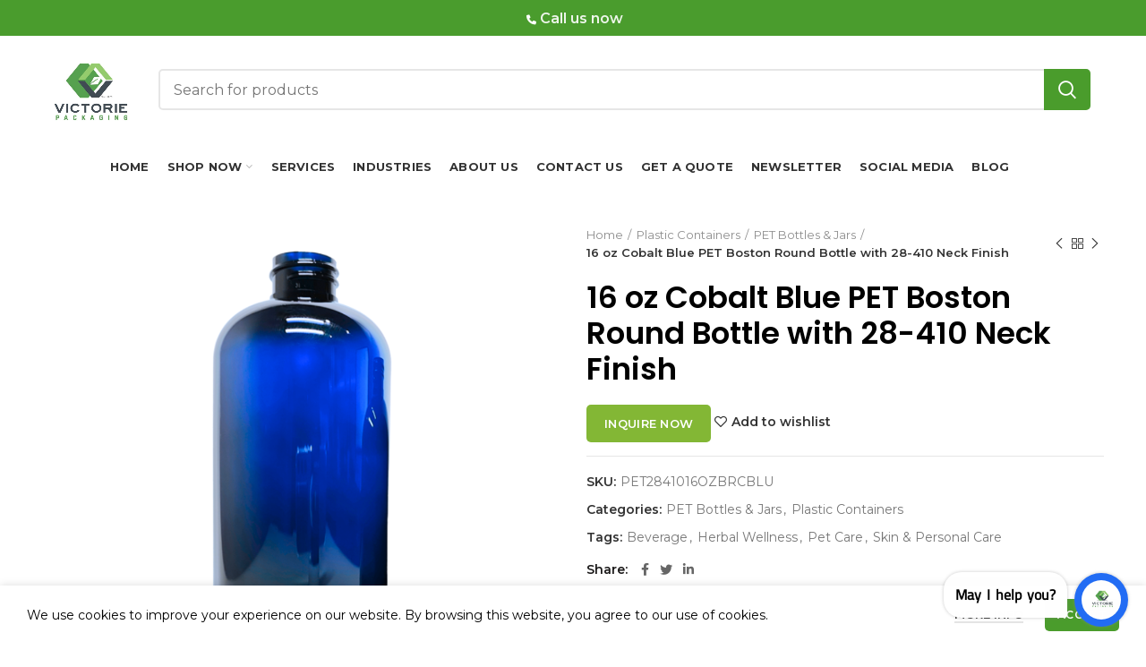

--- FILE ---
content_type: text/html; charset=UTF-8
request_url: https://victoriepack.com/product/16-oz-cobalt-blue-pet-boston-round-bottle-with-28-410-neck-finish/
body_size: 35204
content:
<!DOCTYPE html>
<html lang="en-US">
<head>
	<meta charset="UTF-8">
	<meta name="viewport" content="width=device-width, initial-scale=1.0, maximum-scale=5.0">
	<meta name="geo.region" content="US-MO" />
<meta name="geo.placename" content="Sainte Genevieve" />
<meta name="geo.position" content="37.96753;-90.054695" />
<meta name="ICBM" content="37.96753, -90.054695" />
	<link rel="profile" href="http://gmpg.org/xfn/11">
	<link rel="pingback" href="https://victoriepack.com/xmlrpc.php">

	
	
	<meta name='robots' content='index, follow, max-image-preview:large, max-snippet:-1, max-video-preview:-1' />

<!-- Google Tag Manager by PYS -->
    <script data-cfasync="false" data-pagespeed-no-defer>
	    window.dataLayerPYS = window.dataLayerPYS || [];
	</script>
<!-- End Google Tag Manager by PYS -->
	<!-- This site is optimized with the Yoast SEO plugin v26.7 - https://yoast.com/wordpress/plugins/seo/ -->
	<title>16 oz Cobalt Blue PET Boston Round Bottle with 28-410 Neck Finish | Victorie Packaging</title>
	<link rel="canonical" href="https://victoriepack.com/product/16-oz-cobalt-blue-pet-boston-round-bottle-with-28-410-neck-finish/" />
	<meta property="og:locale" content="en_US" />
	<meta property="og:type" content="article" />
	<meta property="og:title" content="16 oz Cobalt Blue PET Boston Round Bottle with 28-410 Neck Finish | Victorie Packaging" />
	<meta property="og:url" content="https://victoriepack.com/product/16-oz-cobalt-blue-pet-boston-round-bottle-with-28-410-neck-finish/" />
	<meta property="og:site_name" content="Victorie Packaging" />
	<meta property="article:publisher" content="https://www.facebook.com/profile.php?id=100083342612117" />
	<meta property="article:modified_time" content="2025-05-08T20:11:31+00:00" />
	<meta property="og:image" content="https://victoriepack.com/wp-content/uploads/2021/09/16-oz-cobalt-blue-boston-round-bottle-resized.png" />
	<meta property="og:image:width" content="1000" />
	<meta property="og:image:height" content="1000" />
	<meta property="og:image:type" content="image/png" />
	<meta name="twitter:card" content="summary_large_image" />
	<meta name="twitter:label1" content="Est. reading time" />
	<meta name="twitter:data1" content="1 minute" />
	<script type="application/ld+json" class="yoast-schema-graph">{"@context":"https://schema.org","@graph":[{"@type":"WebPage","@id":"https://victoriepack.com/product/16-oz-cobalt-blue-pet-boston-round-bottle-with-28-410-neck-finish/","url":"https://victoriepack.com/product/16-oz-cobalt-blue-pet-boston-round-bottle-with-28-410-neck-finish/","name":"16 oz Cobalt Blue PET Boston Round Bottle with 28-410 Neck Finish | Victorie Packaging","isPartOf":{"@id":"https://victoriepack.com/#website"},"primaryImageOfPage":{"@id":"https://victoriepack.com/product/16-oz-cobalt-blue-pet-boston-round-bottle-with-28-410-neck-finish/#primaryimage"},"image":{"@id":"https://victoriepack.com/product/16-oz-cobalt-blue-pet-boston-round-bottle-with-28-410-neck-finish/#primaryimage"},"thumbnailUrl":"https://victoriepack.com/wp-content/uploads/2021/09/16-oz-cobalt-blue-boston-round-bottle-resized.png","datePublished":"2021-09-06T15:05:32+00:00","dateModified":"2025-05-08T20:11:31+00:00","breadcrumb":{"@id":"https://victoriepack.com/product/16-oz-cobalt-blue-pet-boston-round-bottle-with-28-410-neck-finish/#breadcrumb"},"inLanguage":"en-US","potentialAction":[{"@type":"ReadAction","target":["https://victoriepack.com/product/16-oz-cobalt-blue-pet-boston-round-bottle-with-28-410-neck-finish/"]}]},{"@type":"ImageObject","inLanguage":"en-US","@id":"https://victoriepack.com/product/16-oz-cobalt-blue-pet-boston-round-bottle-with-28-410-neck-finish/#primaryimage","url":"https://victoriepack.com/wp-content/uploads/2021/09/16-oz-cobalt-blue-boston-round-bottle-resized.png","contentUrl":"https://victoriepack.com/wp-content/uploads/2021/09/16-oz-cobalt-blue-boston-round-bottle-resized.png","width":1000,"height":1000,"caption":"16 oz cobalt blue boston round bottle resized"},{"@type":"BreadcrumbList","@id":"https://victoriepack.com/product/16-oz-cobalt-blue-pet-boston-round-bottle-with-28-410-neck-finish/#breadcrumb","itemListElement":[{"@type":"ListItem","position":1,"name":"Home","item":"https://victoriepack.com/"},{"@type":"ListItem","position":2,"name":"Shop","item":"https://victoriepack.com/shop/"},{"@type":"ListItem","position":3,"name":"16 oz Cobalt Blue PET Boston Round Bottle with 28-410 Neck Finish"}]},{"@type":"WebSite","@id":"https://victoriepack.com/#website","url":"https://victoriepack.com/","name":"Victorie Packaging","description":"Bottles, Sprays, Closures, You Name It We Have It","publisher":{"@id":"https://victoriepack.com/#organization"},"potentialAction":[{"@type":"SearchAction","target":{"@type":"EntryPoint","urlTemplate":"https://victoriepack.com/?s={search_term_string}"},"query-input":{"@type":"PropertyValueSpecification","valueRequired":true,"valueName":"search_term_string"}}],"inLanguage":"en-US"},{"@type":"Organization","@id":"https://victoriepack.com/#organization","name":"Victorie Packaging","url":"https://victoriepack.com/","logo":{"@type":"ImageObject","inLanguage":"en-US","@id":"https://victoriepack.com/#/schema/logo/image/","url":"https://victoriepack.com/wp-content/uploads/2022/07/logo_med.png","contentUrl":"https://victoriepack.com/wp-content/uploads/2022/07/logo_med.png","width":168,"height":128,"caption":"Victorie Packaging"},"image":{"@id":"https://victoriepack.com/#/schema/logo/image/"},"sameAs":["https://www.facebook.com/profile.php?id=100083342612117","https://www.instagram.com/victoriepackaging/?hl=en","https://www.alignable.com/covina-ca/victorie-packaging","http://www.linkedin.com/in/victorie-packaging-918282237"]}]}</script>
	<!-- / Yoast SEO plugin. -->


<link rel='dns-prefetch' href='//www.googletagmanager.com' />
<link rel='dns-prefetch' href='//use.fontawesome.com' />
<link rel='dns-prefetch' href='//fonts.googleapis.com' />
<link rel="alternate" type="application/rss+xml" title="Victorie Packaging  &raquo; Feed" href="https://victoriepack.com/feed/" />
<link rel="alternate" type="application/rss+xml" title="Victorie Packaging  &raquo; Comments Feed" href="https://victoriepack.com/comments/feed/" />
<link rel="alternate" title="oEmbed (JSON)" type="application/json+oembed" href="https://victoriepack.com/wp-json/oembed/1.0/embed?url=https%3A%2F%2Fvictoriepack.com%2Fproduct%2F16-oz-cobalt-blue-pet-boston-round-bottle-with-28-410-neck-finish%2F" />
<link rel="alternate" title="oEmbed (XML)" type="text/xml+oembed" href="https://victoriepack.com/wp-json/oembed/1.0/embed?url=https%3A%2F%2Fvictoriepack.com%2Fproduct%2F16-oz-cobalt-blue-pet-boston-round-bottle-with-28-410-neck-finish%2F&#038;format=xml" />
<style id='wp-img-auto-sizes-contain-inline-css' type='text/css'>
img:is([sizes=auto i],[sizes^="auto," i]){contain-intrinsic-size:3000px 1500px}
/*# sourceURL=wp-img-auto-sizes-contain-inline-css */
</style>
<link rel='stylesheet' id='wp-block-library-css' href='https://victoriepack.com/wp-includes/css/dist/block-library/style.min.css?ver=6.9' type='text/css' media='all' />
<style id='classic-theme-styles-inline-css' type='text/css'>
/*! This file is auto-generated */
.wp-block-button__link{color:#fff;background-color:#32373c;border-radius:9999px;box-shadow:none;text-decoration:none;padding:calc(.667em + 2px) calc(1.333em + 2px);font-size:1.125em}.wp-block-file__button{background:#32373c;color:#fff;text-decoration:none}
/*# sourceURL=/wp-includes/css/classic-themes.min.css */
</style>
<style id='font-awesome-svg-styles-default-inline-css' type='text/css'>
.svg-inline--fa {
  display: inline-block;
  height: 1em;
  overflow: visible;
  vertical-align: -.125em;
}
/*# sourceURL=font-awesome-svg-styles-default-inline-css */
</style>
<link rel='stylesheet' id='font-awesome-svg-styles-css' href='https://victoriepack.com/wp-content/uploads/font-awesome/v6.1.1/css/svg-with-js.css' type='text/css' media='all' />
<style id='font-awesome-svg-styles-inline-css' type='text/css'>
   .wp-block-font-awesome-icon svg::before,
   .wp-rich-text-font-awesome-icon svg::before {content: unset;}
/*# sourceURL=font-awesome-svg-styles-inline-css */
</style>
<style id='global-styles-inline-css' type='text/css'>
:root{--wp--preset--aspect-ratio--square: 1;--wp--preset--aspect-ratio--4-3: 4/3;--wp--preset--aspect-ratio--3-4: 3/4;--wp--preset--aspect-ratio--3-2: 3/2;--wp--preset--aspect-ratio--2-3: 2/3;--wp--preset--aspect-ratio--16-9: 16/9;--wp--preset--aspect-ratio--9-16: 9/16;--wp--preset--color--black: #000000;--wp--preset--color--cyan-bluish-gray: #abb8c3;--wp--preset--color--white: #ffffff;--wp--preset--color--pale-pink: #f78da7;--wp--preset--color--vivid-red: #cf2e2e;--wp--preset--color--luminous-vivid-orange: #ff6900;--wp--preset--color--luminous-vivid-amber: #fcb900;--wp--preset--color--light-green-cyan: #7bdcb5;--wp--preset--color--vivid-green-cyan: #00d084;--wp--preset--color--pale-cyan-blue: #8ed1fc;--wp--preset--color--vivid-cyan-blue: #0693e3;--wp--preset--color--vivid-purple: #9b51e0;--wp--preset--gradient--vivid-cyan-blue-to-vivid-purple: linear-gradient(135deg,rgb(6,147,227) 0%,rgb(155,81,224) 100%);--wp--preset--gradient--light-green-cyan-to-vivid-green-cyan: linear-gradient(135deg,rgb(122,220,180) 0%,rgb(0,208,130) 100%);--wp--preset--gradient--luminous-vivid-amber-to-luminous-vivid-orange: linear-gradient(135deg,rgb(252,185,0) 0%,rgb(255,105,0) 100%);--wp--preset--gradient--luminous-vivid-orange-to-vivid-red: linear-gradient(135deg,rgb(255,105,0) 0%,rgb(207,46,46) 100%);--wp--preset--gradient--very-light-gray-to-cyan-bluish-gray: linear-gradient(135deg,rgb(238,238,238) 0%,rgb(169,184,195) 100%);--wp--preset--gradient--cool-to-warm-spectrum: linear-gradient(135deg,rgb(74,234,220) 0%,rgb(151,120,209) 20%,rgb(207,42,186) 40%,rgb(238,44,130) 60%,rgb(251,105,98) 80%,rgb(254,248,76) 100%);--wp--preset--gradient--blush-light-purple: linear-gradient(135deg,rgb(255,206,236) 0%,rgb(152,150,240) 100%);--wp--preset--gradient--blush-bordeaux: linear-gradient(135deg,rgb(254,205,165) 0%,rgb(254,45,45) 50%,rgb(107,0,62) 100%);--wp--preset--gradient--luminous-dusk: linear-gradient(135deg,rgb(255,203,112) 0%,rgb(199,81,192) 50%,rgb(65,88,208) 100%);--wp--preset--gradient--pale-ocean: linear-gradient(135deg,rgb(255,245,203) 0%,rgb(182,227,212) 50%,rgb(51,167,181) 100%);--wp--preset--gradient--electric-grass: linear-gradient(135deg,rgb(202,248,128) 0%,rgb(113,206,126) 100%);--wp--preset--gradient--midnight: linear-gradient(135deg,rgb(2,3,129) 0%,rgb(40,116,252) 100%);--wp--preset--font-size--small: 13px;--wp--preset--font-size--medium: 20px;--wp--preset--font-size--large: 36px;--wp--preset--font-size--x-large: 42px;--wp--preset--spacing--20: 0.44rem;--wp--preset--spacing--30: 0.67rem;--wp--preset--spacing--40: 1rem;--wp--preset--spacing--50: 1.5rem;--wp--preset--spacing--60: 2.25rem;--wp--preset--spacing--70: 3.38rem;--wp--preset--spacing--80: 5.06rem;--wp--preset--shadow--natural: 6px 6px 9px rgba(0, 0, 0, 0.2);--wp--preset--shadow--deep: 12px 12px 50px rgba(0, 0, 0, 0.4);--wp--preset--shadow--sharp: 6px 6px 0px rgba(0, 0, 0, 0.2);--wp--preset--shadow--outlined: 6px 6px 0px -3px rgb(255, 255, 255), 6px 6px rgb(0, 0, 0);--wp--preset--shadow--crisp: 6px 6px 0px rgb(0, 0, 0);}:where(.is-layout-flex){gap: 0.5em;}:where(.is-layout-grid){gap: 0.5em;}body .is-layout-flex{display: flex;}.is-layout-flex{flex-wrap: wrap;align-items: center;}.is-layout-flex > :is(*, div){margin: 0;}body .is-layout-grid{display: grid;}.is-layout-grid > :is(*, div){margin: 0;}:where(.wp-block-columns.is-layout-flex){gap: 2em;}:where(.wp-block-columns.is-layout-grid){gap: 2em;}:where(.wp-block-post-template.is-layout-flex){gap: 1.25em;}:where(.wp-block-post-template.is-layout-grid){gap: 1.25em;}.has-black-color{color: var(--wp--preset--color--black) !important;}.has-cyan-bluish-gray-color{color: var(--wp--preset--color--cyan-bluish-gray) !important;}.has-white-color{color: var(--wp--preset--color--white) !important;}.has-pale-pink-color{color: var(--wp--preset--color--pale-pink) !important;}.has-vivid-red-color{color: var(--wp--preset--color--vivid-red) !important;}.has-luminous-vivid-orange-color{color: var(--wp--preset--color--luminous-vivid-orange) !important;}.has-luminous-vivid-amber-color{color: var(--wp--preset--color--luminous-vivid-amber) !important;}.has-light-green-cyan-color{color: var(--wp--preset--color--light-green-cyan) !important;}.has-vivid-green-cyan-color{color: var(--wp--preset--color--vivid-green-cyan) !important;}.has-pale-cyan-blue-color{color: var(--wp--preset--color--pale-cyan-blue) !important;}.has-vivid-cyan-blue-color{color: var(--wp--preset--color--vivid-cyan-blue) !important;}.has-vivid-purple-color{color: var(--wp--preset--color--vivid-purple) !important;}.has-black-background-color{background-color: var(--wp--preset--color--black) !important;}.has-cyan-bluish-gray-background-color{background-color: var(--wp--preset--color--cyan-bluish-gray) !important;}.has-white-background-color{background-color: var(--wp--preset--color--white) !important;}.has-pale-pink-background-color{background-color: var(--wp--preset--color--pale-pink) !important;}.has-vivid-red-background-color{background-color: var(--wp--preset--color--vivid-red) !important;}.has-luminous-vivid-orange-background-color{background-color: var(--wp--preset--color--luminous-vivid-orange) !important;}.has-luminous-vivid-amber-background-color{background-color: var(--wp--preset--color--luminous-vivid-amber) !important;}.has-light-green-cyan-background-color{background-color: var(--wp--preset--color--light-green-cyan) !important;}.has-vivid-green-cyan-background-color{background-color: var(--wp--preset--color--vivid-green-cyan) !important;}.has-pale-cyan-blue-background-color{background-color: var(--wp--preset--color--pale-cyan-blue) !important;}.has-vivid-cyan-blue-background-color{background-color: var(--wp--preset--color--vivid-cyan-blue) !important;}.has-vivid-purple-background-color{background-color: var(--wp--preset--color--vivid-purple) !important;}.has-black-border-color{border-color: var(--wp--preset--color--black) !important;}.has-cyan-bluish-gray-border-color{border-color: var(--wp--preset--color--cyan-bluish-gray) !important;}.has-white-border-color{border-color: var(--wp--preset--color--white) !important;}.has-pale-pink-border-color{border-color: var(--wp--preset--color--pale-pink) !important;}.has-vivid-red-border-color{border-color: var(--wp--preset--color--vivid-red) !important;}.has-luminous-vivid-orange-border-color{border-color: var(--wp--preset--color--luminous-vivid-orange) !important;}.has-luminous-vivid-amber-border-color{border-color: var(--wp--preset--color--luminous-vivid-amber) !important;}.has-light-green-cyan-border-color{border-color: var(--wp--preset--color--light-green-cyan) !important;}.has-vivid-green-cyan-border-color{border-color: var(--wp--preset--color--vivid-green-cyan) !important;}.has-pale-cyan-blue-border-color{border-color: var(--wp--preset--color--pale-cyan-blue) !important;}.has-vivid-cyan-blue-border-color{border-color: var(--wp--preset--color--vivid-cyan-blue) !important;}.has-vivid-purple-border-color{border-color: var(--wp--preset--color--vivid-purple) !important;}.has-vivid-cyan-blue-to-vivid-purple-gradient-background{background: var(--wp--preset--gradient--vivid-cyan-blue-to-vivid-purple) !important;}.has-light-green-cyan-to-vivid-green-cyan-gradient-background{background: var(--wp--preset--gradient--light-green-cyan-to-vivid-green-cyan) !important;}.has-luminous-vivid-amber-to-luminous-vivid-orange-gradient-background{background: var(--wp--preset--gradient--luminous-vivid-amber-to-luminous-vivid-orange) !important;}.has-luminous-vivid-orange-to-vivid-red-gradient-background{background: var(--wp--preset--gradient--luminous-vivid-orange-to-vivid-red) !important;}.has-very-light-gray-to-cyan-bluish-gray-gradient-background{background: var(--wp--preset--gradient--very-light-gray-to-cyan-bluish-gray) !important;}.has-cool-to-warm-spectrum-gradient-background{background: var(--wp--preset--gradient--cool-to-warm-spectrum) !important;}.has-blush-light-purple-gradient-background{background: var(--wp--preset--gradient--blush-light-purple) !important;}.has-blush-bordeaux-gradient-background{background: var(--wp--preset--gradient--blush-bordeaux) !important;}.has-luminous-dusk-gradient-background{background: var(--wp--preset--gradient--luminous-dusk) !important;}.has-pale-ocean-gradient-background{background: var(--wp--preset--gradient--pale-ocean) !important;}.has-electric-grass-gradient-background{background: var(--wp--preset--gradient--electric-grass) !important;}.has-midnight-gradient-background{background: var(--wp--preset--gradient--midnight) !important;}.has-small-font-size{font-size: var(--wp--preset--font-size--small) !important;}.has-medium-font-size{font-size: var(--wp--preset--font-size--medium) !important;}.has-large-font-size{font-size: var(--wp--preset--font-size--large) !important;}.has-x-large-font-size{font-size: var(--wp--preset--font-size--x-large) !important;}
:where(.wp-block-post-template.is-layout-flex){gap: 1.25em;}:where(.wp-block-post-template.is-layout-grid){gap: 1.25em;}
:where(.wp-block-term-template.is-layout-flex){gap: 1.25em;}:where(.wp-block-term-template.is-layout-grid){gap: 1.25em;}
:where(.wp-block-columns.is-layout-flex){gap: 2em;}:where(.wp-block-columns.is-layout-grid){gap: 2em;}
:root :where(.wp-block-pullquote){font-size: 1.5em;line-height: 1.6;}
/*# sourceURL=global-styles-inline-css */
</style>
<link rel='stylesheet' id='wpa-css-css' href='https://victoriepack.com/wp-content/plugins/honeypot/includes/css/wpa.css?ver=2.2.14' type='text/css' media='all' />
<link rel='stylesheet' id='vwg_fontawesome-css' href='https://victoriepack.com/wp-content/plugins/video-wc-gallery/includes/fontawesome_v6-6-0/css/all.css?ver=2.1' type='text/css' media='all' />
<link rel='stylesheet' id='videojs-css-css' href='https://victoriepack.com/wp-content/plugins/video-wc-gallery/includes/video-js/video-js.css?ver=2.1' type='text/css' media='all' />
<link rel='stylesheet' id='wqoecf-front-woo-quote-css' href='https://victoriepack.com/wp-content/plugins/woo-quote-or-enquiry-contact-form-7/assets/css/wqoecf-front-style.css?ver=3.4.7' type='text/css' media='all' />
<link rel='stylesheet' id='woocommerce-catalog-mode-css' href='https://victoriepack.com/wp-content/plugins/woocommerce-catalog-mode/public/css/woocommerce-catalog-mode-public.css?ver=1.8.1' type='text/css' media='all' />
<link rel='stylesheet' id='woocommerce-catalog-mode-custom-css' href='https://victoriepack.com/wp-content/plugins/woocommerce-catalog-mode/public/css/woocommerce-catalog-mode-custom.css?ver=1.8.1' type='text/css' media='all' />
<style id='woocommerce-inline-inline-css' type='text/css'>
.woocommerce form .form-row .required { visibility: visible; }
/*# sourceURL=woocommerce-inline-inline-css */
</style>
<link rel='stylesheet' id='brands-styles-css' href='https://victoriepack.com/wp-content/plugins/woocommerce/assets/css/brands.css?ver=10.1.3' type='text/css' media='all' />
<link rel='stylesheet' id='font-awesome-official-css' href='https://use.fontawesome.com/releases/v6.1.1/css/all.css' type='text/css' media='all' integrity="sha384-/frq1SRXYH/bSyou/HUp/hib7RVN1TawQYja658FEOodR/FQBKVqT9Ol+Oz3Olq5" crossorigin="anonymous" />
<link rel='stylesheet' id='nickx-nfancybox-css-css' href='https://victoriepack.com/wp-content/plugins/product-video-gallery-slider-for-woocommerce/public/css/fancybox.css?ver=1.5.1.5' type='text/css' media='all' />
<link rel='stylesheet' id='nickx-swiper-css-css' href='https://victoriepack.com/wp-content/plugins/product-video-gallery-slider-for-woocommerce/public/css/swiper-bundle.min.css?ver=1.5.1.5' type='text/css' media='all' />
<link rel='stylesheet' id='nickx-front-css-css' href='https://victoriepack.com/wp-content/plugins/product-video-gallery-slider-for-woocommerce/public/css/nickx-front.css?ver=1.5.1.5' type='text/css' media='all' />
<link rel='stylesheet' id='js_composer_front-css' href='https://victoriepack.com/wp-content/plugins/js_composer/assets/css/js_composer.min.css?ver=8.0.1' type='text/css' media='all' />
<link rel='stylesheet' id='bootstrap-css' href='https://victoriepack.com/wp-content/themes/woodmart/css/bootstrap.min.css?ver=5.0.2' type='text/css' media='all' />
<link rel='stylesheet' id='woodmart-style-css' href='https://victoriepack.com/wp-content/themes/woodmart/style.min.css?ver=5.0.2' type='text/css' media='all' />
<link rel='stylesheet' id='xts-style-header_528910-css' href='https://victoriepack.com/wp-content/uploads/2025/09/xts-header_528910-1757619935.css?ver=5.0.2' type='text/css' media='all' />
<link rel='stylesheet' id='xts-style-theme_settings_default-css' href='https://victoriepack.com/wp-content/uploads/2026/01/xts-theme_settings_default-1768335102.css?ver=5.0.2' type='text/css' media='all' />
<link rel='stylesheet' id='xts-google-fonts-css' href='//fonts.googleapis.com/css?family=Montserrat%3A100%2C100italic%2C200%2C200italic%2C300%2C300italic%2C400%2C400italic%2C500%2C500italic%2C600%2C600italic%2C700%2C700italic%2C800%2C800italic%2C900%2C900italic%7CPoppins%3A100%2C100italic%2C200%2C200italic%2C300%2C300italic%2C400%2C400italic%2C500%2C500italic%2C600%2C600italic%2C700%2C700italic%2C800%2C800italic%2C900%2C900italic&#038;ver=5.0.2' type='text/css' media='all' />
<link rel='stylesheet' id='font-awesome-official-v4shim-css' href='https://use.fontawesome.com/releases/v6.1.1/css/v4-shims.css' type='text/css' media='all' integrity="sha384-4Jczmr1SlicmtiAiHGxwWtSzLJAS97HzJsKGqfC0JtZktLrPXIux1u6GJNVRRqiN" crossorigin="anonymous" />
<script type="text/template" id="tmpl-variation-template">
	<div class="woocommerce-variation-description">{{{ data.variation.variation_description }}}</div>
	<div class="woocommerce-variation-price">{{{ data.variation.price_html }}}</div>
	<div class="woocommerce-variation-availability">{{{ data.variation.availability_html }}}</div>
</script>
<script type="text/template" id="tmpl-unavailable-variation-template">
	<p role="alert">Sorry, this product is unavailable. Please choose a different combination.</p>
</script>
<script type="text/javascript" id="woocommerce-google-analytics-integration-gtag-js-after">
/* <![CDATA[ */
/* Google Analytics for WooCommerce (gtag.js) */
					window.dataLayerPYS = window.dataLayerPYS || [];
					function gtag(){dataLayerPYS.push(arguments);}
					// Set up default consent state.
					for ( const mode of [{"analytics_storage":"denied","ad_storage":"denied","ad_user_data":"denied","ad_personalization":"denied","region":["AT","BE","BG","HR","CY","CZ","DK","EE","FI","FR","DE","GR","HU","IS","IE","IT","LV","LI","LT","LU","MT","NL","NO","PL","PT","RO","SK","SI","ES","SE","GB","CH"]}] || [] ) {
						gtag( "consent", "default", { "wait_for_update": 500, ...mode } );
					}
					gtag("js", new Date());
					gtag("set", "developer_id.dOGY3NW", true);
					gtag("config", "G-Z9X6L0JXJ5", {"track_404":true,"allow_google_signals":true,"logged_in":false,"linker":{"domains":[],"allow_incoming":false},"custom_map":{"dimension1":"logged_in"}});
//# sourceURL=woocommerce-google-analytics-integration-gtag-js-after
/* ]]> */
</script>
<script type="text/javascript" src="https://victoriepack.com/wp-includes/js/jquery/jquery.min.js?ver=3.7.1" id="jquery-core-js"></script>
<script type="text/javascript" src="https://victoriepack.com/wp-includes/js/jquery/jquery-migrate.min.js?ver=3.4.1" id="jquery-migrate-js"></script>
<script type="text/javascript" src="https://victoriepack.com/wp-content/plugins/woocommerce/assets/js/jquery-blockui/jquery.blockUI.min.js?ver=2.7.0-wc.10.1.3" id="jquery-blockui-js" data-wp-strategy="defer"></script>
<script type="text/javascript" id="wc-add-to-cart-js-extra">
/* <![CDATA[ */
var wc_add_to_cart_params = {"ajax_url":"/wp-admin/admin-ajax.php","wc_ajax_url":"/?wc-ajax=%%endpoint%%","i18n_view_cart":"View cart","cart_url":"https://victoriepack.com/cart/","is_cart":"","cart_redirect_after_add":"no"};
//# sourceURL=wc-add-to-cart-js-extra
/* ]]> */
</script>
<script type="text/javascript" src="https://victoriepack.com/wp-content/plugins/woocommerce/assets/js/frontend/add-to-cart.min.js?ver=10.1.3" id="wc-add-to-cart-js" data-wp-strategy="defer"></script>
<script type="text/javascript" src="https://victoriepack.com/wp-content/plugins/woocommerce/assets/js/zoom/jquery.zoom.min.js?ver=1.7.21-wc.10.1.3" id="zoom-js" defer="defer" data-wp-strategy="defer"></script>
<script type="text/javascript" id="wc-single-product-js-extra">
/* <![CDATA[ */
var wc_single_product_params = {"i18n_required_rating_text":"Please select a rating","i18n_rating_options":["1 of 5 stars","2 of 5 stars","3 of 5 stars","4 of 5 stars","5 of 5 stars"],"i18n_product_gallery_trigger_text":"View full-screen image gallery","review_rating_required":"yes","flexslider":{"rtl":false,"animation":"slide","smoothHeight":true,"directionNav":false,"controlNav":"thumbnails","slideshow":false,"animationSpeed":500,"animationLoop":false,"allowOneSlide":false},"zoom_enabled":"","zoom_options":[],"photoswipe_enabled":"","photoswipe_options":{"shareEl":false,"closeOnScroll":false,"history":false,"hideAnimationDuration":0,"showAnimationDuration":0},"flexslider_enabled":""};
//# sourceURL=wc-single-product-js-extra
/* ]]> */
</script>
<script type="text/javascript" src="https://victoriepack.com/wp-content/plugins/woocommerce/assets/js/frontend/single-product.min.js?ver=10.1.3" id="wc-single-product-js" defer="defer" data-wp-strategy="defer"></script>
<script type="text/javascript" src="https://victoriepack.com/wp-content/plugins/woocommerce/assets/js/js-cookie/js.cookie.min.js?ver=2.1.4-wc.10.1.3" id="js-cookie-js" data-wp-strategy="defer"></script>
<script type="text/javascript" id="woocommerce-js-extra">
/* <![CDATA[ */
var woocommerce_params = {"ajax_url":"/wp-admin/admin-ajax.php","wc_ajax_url":"/?wc-ajax=%%endpoint%%","i18n_password_show":"Show password","i18n_password_hide":"Hide password"};
//# sourceURL=woocommerce-js-extra
/* ]]> */
</script>
<script type="text/javascript" src="https://victoriepack.com/wp-content/plugins/woocommerce/assets/js/frontend/woocommerce.min.js?ver=10.1.3" id="woocommerce-js" defer="defer" data-wp-strategy="defer"></script>
<script type="text/javascript" src="https://victoriepack.com/wp-content/plugins/js_composer/assets/js/vendors/woocommerce-add-to-cart.js?ver=8.0.1" id="vc_woocommerce-add-to-cart-js-js"></script>

<!-- Google tag (gtag.js) snippet added by Site Kit -->
<!-- Google Analytics snippet added by Site Kit -->
<script type="text/javascript" src="https://www.googletagmanager.com/gtag/js?id=G-JZRQ72Y0V2&l=dataLayerPYS" id="google_gtagjs-js" async></script>
<script type="text/javascript" id="google_gtagjs-js-after">
/* <![CDATA[ */
window.dataLayerPYS = window.dataLayerPYS || [];function gtag(){dataLayerPYS.push(arguments);}
gtag("set","linker",{"domains":["victoriepack.com"]});
gtag("js", new Date());
gtag("set", "developer_id.dZTNiMT", true);
gtag("config", "G-JZRQ72Y0V2");
//# sourceURL=google_gtagjs-js-after
/* ]]> */
</script>
<script type="text/javascript" src="https://victoriepack.com/wp-includes/js/underscore.min.js?ver=1.13.7" id="underscore-js"></script>
<script type="text/javascript" id="wp-util-js-extra">
/* <![CDATA[ */
var _wpUtilSettings = {"ajax":{"url":"/wp-admin/admin-ajax.php"}};
//# sourceURL=wp-util-js-extra
/* ]]> */
</script>
<script type="text/javascript" src="https://victoriepack.com/wp-includes/js/wp-util.min.js?ver=6.9" id="wp-util-js"></script>
<script type="text/javascript" id="wc-add-to-cart-variation-js-extra">
/* <![CDATA[ */
var wc_add_to_cart_variation_params = {"wc_ajax_url":"/?wc-ajax=%%endpoint%%","i18n_no_matching_variations_text":"Sorry, no products matched your selection. Please choose a different combination.","i18n_make_a_selection_text":"Please select some product options before adding this product to your cart.","i18n_unavailable_text":"Sorry, this product is unavailable. Please choose a different combination.","i18n_reset_alert_text":"Your selection has been reset. Please select some product options before adding this product to your cart."};
//# sourceURL=wc-add-to-cart-variation-js-extra
/* ]]> */
</script>
<script type="text/javascript" src="https://victoriepack.com/wp-content/plugins/woocommerce/assets/js/frontend/add-to-cart-variation.min.js?ver=10.1.3" id="wc-add-to-cart-variation-js" defer="defer" data-wp-strategy="defer"></script>
<script></script><link rel="https://api.w.org/" href="https://victoriepack.com/wp-json/" /><link rel="alternate" title="JSON" type="application/json" href="https://victoriepack.com/wp-json/wp/v2/product/7710" /><link rel="EditURI" type="application/rsd+xml" title="RSD" href="https://victoriepack.com/xmlrpc.php?rsd" />
<meta name="generator" content="WordPress 6.9" />
<meta name="generator" content="WooCommerce 10.1.3" />
<link rel='shortlink' href='https://victoriepack.com/?p=7710' />
<style type="text/css">
			.aiovg-player {
				display: block;
				position: relative;
				border-radius: 3px;
				padding-bottom: 56.25%;
				width: 100%;
				height: 0;	
				overflow: hidden;
			}
			
			.aiovg-player iframe,
			.aiovg-player .video-js,
			.aiovg-player .plyr {
				--plyr-color-main: #00b2ff;
				position: absolute;
				inset: 0;	
				margin: 0;
				padding: 0;
				width: 100%;
				height: 100%;
			}
		</style><script id='BotPenguin-messenger-widget' src='https://cdn.botpenguin.com/botpenguin.js' defer>694985cf2cd09804d72ae100,6949856ee2d15bcd0ceac4ba</script><!-- start Simple Custom CSS and JS -->
<style type="text/css">
.Head3 h4{
  font-size:40px;
  line-height:50px;
}

.flex_container-col{
	display: flex;
	flex-direction: column;
	align-items: center;
	justify-content: center;
}

.flex_container-row{
  display: flex;
  justify-content: center;
  align-items: center;
  flex-direction: row;
}

.ta-center{
	text-align:center;
}

.free_quote{
	font-size: 26px;
}

h2.underline-left_aligned{
	margin-bottom: 0;
}

/*Underline*/

.underline{
	text-decoration: underline; 
	text-decoration-color:#4a9b2d;
	text-decoration-thickness: 2px;
	text-underline-offset: 10px;
}

.underline-left_aligned {
    display: inline-block;
    padding-bottom: 5px;
    position: relative;
/* 	font-size: 26px; */
}
.underline-left_aligned:before{
    content: "";
    position: absolute;
    width: 70%;
    height: 1px;
    bottom: 0;
/*     left: 25%; */
    border-bottom: 2px solid #4a9b2d;
}

/*Best Seller Slider*/

.element-title{
	display: inline-block;
    padding-bottom: 5px;
    position: relative;
	font-size: 26px;
	text-transform: capitalize;
}

.element-title:before{
    content: "";
    position: absolute;
    width: 50%!important;
    height: 1px;
    bottom: 0;
/*     left: 25%; */
    border-bottom: 2px solid #4a9b2d;
}

/*Stylize Inquiry Form Title*/

.woocommerce-catalog-mode-popup-title{
	display: inline-block;
    padding-bottom: 5px;
    position: relative;
}

.woocommerce-catalog-mode-popup-title:before{
	content: "";
    position: absolute;
    width: 70%;
    height: 1px;
    bottom: 0;
/*     left: 25%; */
    border-bottom: 3px solid #4a9b2d;
}

.banner-header {
	font-size: 1.5rem;
}

.main_header {
	text-align: left; 
	text-decoration: underline; 
	text-decoration-color:#4a9b2d;
	text-decoration-thickness: 2px;
	text-underline-offset: 10px;
}

@media (max-width: 767px) {
  .txt_center-tb {
    text-align: center!important;
  }
}


.txt_center-mb{
	
}

/*Stylize Inquiry Form Fields*/

.inquiry_form_field::placeholder{
	font-size: 14px;
}

.inquiry_form-label{
	font-weight: 600;
}

.inquiry_form-subheading{
	font-size:16px!important;
}

.wpcf7-form > p {
	margin-bottom: 10px!important;
}

#inquiry_form-quantity_needed{
	font-size:16px!important;
	width: 115px!important;
}

/*Stylize quantity needed on get a quote form*/

@media only screen and (max-width: 1100px){
#quantity-needed{
	width: 100px!important;
}	
}


/*send us a message heading*/

.send_us_a_message-heading{
    position: relative;
    margin-bottom: 20px;
    padding-bottom: 10px;
    text-align: center;
}

.send_us_a_message-heading:before{
    content: " ";
    position: absolute;
    top: 100%;
    left: 70;
    width: 180px;
    height: 2px;
    background-color: #4a9c2c;
}

/*Quote banner*/

@media only screen and (max-width: 767px){
	.free_quote_banner-heading{
		text-align:center;
}
	.free_quote_banner-body{
		text-align:center;
	}
}


/* remove scroll bar on contact form 7 forms */
.wpcf7 form{
	max-height: 200vh!important;
}

.wpcf7-number{
	width: 7%!important;
}

/* font style */
.poppins {
	font-family: poppins,Arial, Helvetica, sans-serif;
	color: #000;
}

/* disable the term descriptions on product page */
.term-description{
	display:none;
}

.description-details {
    display: none;
}

/*Stylize buttons*/
.btn-flex_container{
	display: flex;
	justify-content: center;
	align-items:center;
}

.btn-quote{
  border: #4a9b2d solid;
  background-color: transparent;
  color: white;
  padding: 10px 30px;
  border-radius: 5px;
  cursor: pointer;
}

.btn-quote:hover{
  background-color:#4a9b2d;
  color: white;
  transition: .3s all ease;
}

.btn-view_more{
/*   border: #4a9b2d solid;
  background-color: transparent;
  color: #000;
  padding: 10px 30px; */
  border-radius: 5px;
  background-color: #83b735!important;
/*   font-size: 1rem;
  cursor: pointer;
  text-transform: capitalize; */
}

.btn-view_more:hover{
  background-color:#4a9c2c!important;
  color: white;
/*   transition: .3s all ease; */
}



.btn-get_directions{
  padding: 10px 30px;
  border-radius: 5px!important;
  text-transform: capitalize;
  font-size: 1rem;
}

.btn-get_directions:hover{
	color: #fff;
}

/*Industry Landing Pages*/
.industry_landing_pages-category{
	font-weight: 500;
	font-size: 1.5rem;
}

.industry_landing_pages-category:hover{
	color: #4a9b2d;
	cursor: pointer;
	transition: all .2s ease-in;
}

.flex_container-category_row{
  display: flex;
  justify-content: space-evenly;
  align-items: flex-end;
  flex-direction: row;
}

.flex_container-category_col{
  display: flex;
  justify-content: center;
  align-items: center;
  flex-direction: column;
  margin-top: 2rem;
}

/*Stylize Email Newsletter Sign Up Button*/
.btn-newsletter_sign_up{
  background-color: #000!important;
  color: #fff;
  padding: 10px 30px;
  border-radius: 5px!important;
}

.btn-newsletter_sign_up:hover{
	color: #fff!important;
}

/*Our Services component on home page*/
.our_services-card{
  border: 1px solid #ccc;
  border-radius: 3px;
  height: 100%;
/*   width: 15rem; */
  padding: 1rem;
}

.our_services-flex_wrapper {
  display: flex;
  flex-direction: row;
  justify-content: space-evenly;
  align-items: center;
}

.our_services-img{
  width: 60px;
  position: relative;
  margin-bottom: 1rem;
}

.our_services-learn_more{
  margin-bottom: 0;
  text-transform: uppercase;
  display: inline;
}

.our_services-txt_content{
	color: #000!important;
	font-size: 18px;
	font-weight: 400;
}

.our_services-link{
  text-decoration: none;
  color: #000;
  font-weight: 600!important;
}

.our_services-txt_content:hover{
  color: #4a9b2d;
  transition: all .15s ease-in;
}

/*Shop By Industry Component - Home Page*/

.shop_by_industry-img_wrapper{
	border-radius: 5px;
}

.shop_by_industry-img_wrapper > img {
	border-radius: 5px;
}

@media (min-width: 420px) and (max-width: 767px){
	.shop_by_industry-img_wrapper{
		display:flex;
		justify-content: center;
		align-items: center;
	}
	
	.shop_by_industry-img_wrapper > img {
		width: 20rem;
	}
}

/*Industries*/

.industries-card{
  display: flex;
  flex-direction: column;
  flex-grow:1;	
  justify-content: center;
  align-items: center;
  border: 2px solid black;
  background-color: #fff;;	
}

.industries-card-title{
	font-size: 24px;
}

.industries-btn{
  border: #000 solid;
  background-color: transparent!important;
  color: #000;
  border-radius: 5px;
  cursor: pointer;
  margin: 1rem 0;
}

.industries-btn:hover{
  background-color: #000!important;
  color: #fff;
  transition: all .2s ease-in;
}


@media only screen and (max-width: 425px){
	.industries-txt_content{
		font-size: 16px;
	}
}

.btn-shop_now{
  background-color: #4a9b2d;
  border-color: #4a9b2d;
  color: #fff;
  padding: 20px 60px!important;
  font-weight: 600!important;
  font-size: 26px!important;
  cursor: pointer;
  border-radius: 5px!important;
  text-transform: capitalize;
}

@media only screen and (max-width: 768px){
	.btn-shop_now{
		font-size:20px!important;
	}
}

.btn-contact_us{
  background-color: #4a9b2d;
  border-color: #4a9b2d;
  color: #fff;
  padding: 15px 45px!important;
  font-weight: 600!important;
  font-size: 18px!important;
  cursor: pointer;
  border-radius: 5px!important;
  text-transform: capitalize;
}

.btn-contact_us:hover{
	color: #fff;
}

.btn-shop_now:hover{
	color: #fff!important;
}

@media (min-width: 768px) and (max-width: 930px){
	.industries-btn{
		padding: 6px;
	}
}

@media only screen and (max-width: 350px){
	.industries-btn{
		padding: 6px;
	}
}

/*Shop By Category*/

.shop_by_category-flex_container {
  display: flex;
  flex-direction; row;
  justify-content: space-evenly;
  align-items; center;
  height: 28rem;
  flex-wrap: wrap;
}

.shop_by_category-btn{
  border: #4a9b2d solid;
  background-color: transparent;
  transform: translateY(-20px);
  font-weight: 600;
  color: #4a9b2d;
  padding: 10px 30px;
  border-radius: 5px;
  cursor: pointer;
}

.shop_by_category-btn:hover{
  background-color:#4a9b2d;
  transition: .3s all ease;
  color: #fff;
}

.shop_by_category-category{
  height: 100%;
  width: 100%;
  position: relative;
  border-radius: 5px;
/*   margin:1rem 0; */
}

.vp-green{
  color: #4a9c2d;
}

.shop_by_category-pck{
  font-weight: bolder;
  font-size: 20px;
  transform:translateY(-20px);
}

.shop_by_category-size{
  font-size: 55px;
  font-weight: 800;
}

.shop_by_category-closures{
  background-image: url('https://victoriepack.com/wp-content/uploads/2023/07/capsclosures.jpg');
  background-size: cover;
  background-position: center;
}

.shop_by_category-glass{
  background-image: url('https://victoriepack.com/wp-content/uploads/2023/07/Rose_Gold_Droppers.jpg');
  background-size: cover;
  background-position: center;
}

.shop_by_category-plastic{
  background-image: url('https://victoriepack.com/wp-content/uploads/2023/07/plastic_packaging-adj-2.jpg') ;
  background-size: cover;
  background-position: center;
}

.shop_by_category-heading{
  position: absolute;
  bottom: 20px;
  right: 20px;
  margin: 20px;
}

.shop_by_category-metal {
  background-image: url('https://victoriepack.com/wp-content/uploads/2023/07/tin_jars.jpg');
  background-size: cover;
  background-position: center;
}

@media only screen and (max-width: 425px){
	.shop_by_category-glass{
		  background-image: url('https://victoriepack.com/wp-content/uploads/2023/07/frosted-jar.jpg');
	}
	
	.shop_by_category-plastic{
		  background-image: url('https://victoriepack.com/wp-content/uploads/2023/07/DSC_0424.jpg');
	}
	
	.shop_by_category-metal {
  		  background-image: url('https://victoriepack.com/wp-content/uploads/2023/07/DSC_0999.jpg');
	}
	
	.shop_by_category-closures{
  		  background-image: url('https://victoriepack.com/wp-content/uploads/2023/07/jar_lid.jpg');
	}
	
	.shop_by_category-size{
		  font-size: 43px;
	}
}


/*Services*/
.services-card-txt_content{
	padding: 1rem;
	font-size: 18px;
	color: #000;
}

#services-learn_more{
	margin-bottom: 0;
}

#services-learn_more:hover{
	color: #4a9b2d;
	transition: all .2s ease-in;
}

@media (min-width: 1129px) and (max-width: 1261px){
	.our_services-card{
		height: 24rem;
	}
}

@media (min-width: 970px) and (max-width: 1128px){
	.our_services-card{
		height: 26rem;
	}
}

@media (min-width: 910px) and (max-width: 969px){
	.our_services-card{
		height: 28rem;
	}
}

@media (min-width: 876px) and (max-width: 909px){
	.our_services-card{
		height: 25rem;
	}
}

@media (min-width: 768px) and (max-width: 875px){
	.our_services-card{
		height: 29rem;
	}
}


@media only screen and (max-width: 909px){
	.txt_content-responsive{
		font-size: 16px!important;
}
}

/*Services Landing Pages*/

.services_section_page-subheading{
	font-size: 20px;
	line-height: 30px;
	margin-bottom: 0;
}

.services_section-premier_pic{
	width: 34rem;
    float: left;
    margin-right: 3rem;
    border-radius: 5px;
    margin-bottom: 1rem;
}

.services_section-content_wrapper{
	font-size: 18px;
}

/* @media only screen and (max-width: 768px){
	.services_section-content_wrapper{
	font-size: 16px;
} */

@media only screen and (max-width: 960px){
	.services_section-premier_pic{
		width: 26rem;
		float: none;
		margin: 0 0 60px 0;
/* 		margin-right: 0;
		margin-bottom: 35px; */
	}
	
	#services_section-aside_section{
		display: flex;
		justify-content: center;
		align-items: center;
	}
}

/* @media only screen and (min-width: 1076px) and (max-width: 1160px){
	
	.services_section_page-packaging_design-engineering_excellence{
		display: inline-block;
		margin-top: 12px;
	}
} */

/*Contact Form 7 Form Columns*/

.one-half  {
    position: relative;
    margin-right: 4%;
    float: left;
	width: 48%;
}

.wpcf7-form-control-wrap > input{
	margin-bottom: 10px;
}

.one-half p {
	margin-bottom: 0;
}

.last {
    margin-right: 0 !important;
    clear: right;
}

#send_us_a_message-btn > p {
	margin-bottom: 10px!important;
}
.wpcf7-submit {
    width: 100%;
}

@media only screen and (max-width: 767px) {
    .one-half {
        width: 100%;
        margin-right: 0;
    }
}

/*Stylize Contact Form 7 Button*/
.wpcf7-form input[type="submit"]{
	text-transform: capitalize;
	font-size: 1rem;
}

/*send us a message form button*/

/*Partial Underlines*/
/* 
.underline_partial-seventy_percent {
  display:table;
  text-align:center;
  margin:auto;
  padding-bottom:5px;
  background:
  linear-gradient(red,red) bottom /80%   2px   no-repeat;
} */

.underline_partial-centered_txt{
    display: inline-block;
    padding-bottom: 5px;
    position: relative;
}

.underline_partial-centered_txt:before{
	content: "";
    position: absolute;
    width: 10%;
    height: 1px;
    bottom: 0;
    left: 45%;
    border-bottom: 2px solid #4a9b2d;
}

/* make slider headings smaller on mobile */
@media only screen and (max-width: 431px){
	.Head3 h4{
		font-size: 35px;
	}
}

@media only screen and (max-width: 382px){
	.Head3 h4 {
    font-size: 30px;
}
}

@media only screen and (max-width: 331px){
	.Head3 h4 {
    font-size: 25px;
}
}

@media only screen and (max-width: 282px){
	.Head3 h4 {
    font-size: 20px;
}
}

/* add margin to button on product page */
.woodmart-hover-standard .woodmart-add-btn {
    margin-top: 10px;
}

/* Add margin-bottom to recaptcha label on contact page */
.recap {
	margin-bottom: 20px;
}

@media only screen and (max-width: 440px){
	/*Move Banner Text to left on xs mobile breakpoint */
	.banner-title-wrap{
    transform: translateX(-20px);
}	
	/*Move banner button and reduce margin-top */
	.banner-btn-wrapper {
	transform: translateX(-20px);
	margin-top: 5px!important;
	}
	
    /*Stylize banner button on mobile */
	.btn-style-3d {
	padding: 6px 5px!important;
    font-size: 10px!important;
	}
}

.ph_number{
	color: #fff;
	font-size: 16px;
}

/* hide product filtering*/
.woocommerce-ordering {
	display:none;
}
/* hide recaptcha badge */
.grecaptcha-badge { 
	visibility: hidden; 
}

/* add margin to bottom of logo on footer */
.footer-logo{
	margin-bottom:20px;
}

#footer_logo{
	width: 8rem;
}

#block-c654cd6b-bd1f-4afc-9c63-222dcd43ba8c{
	margin-top: 20px;
}

/* align mail chimp labels to left */
.mc_label {
	text-align:left;
}

.woocommerce_catalog_single_custom_button {
	margin-bottom: 20px;
}

#enquiryButton {
	margin-bottom: 15px;
	border-radius: 5px;
	background-color: #83b735;
}

#enquiryButton:hover {
	background-color: #47952B;
	color: #fff!important;
}

/* add border radius to enquiry button */
.wpcf7-submit {
	border-radius: 5px;
}

.wpcf7-submit:hover {
	color: #fff!important;
}

h1{
  font-size:50px;
  line-height:60px;
}

h2{
  font-size:40px;
  line-height:30px;
}

h3{
  font-size:30px;
  line-height:40px;
}

.hover-box:hover{
  background-color:#fff;
  box-shadow: 0 6px 8px 2px rgb(0 0 0 / 10%);
 height: 400px;
}


.testimonial.column {
    border: 4px solid #4a9c2d;
    padding: 20px;
}

.testimonial .testimonial-content footer>span {
    color: #4a9c2d;
    font-weight: 400;
    font-size: 20px;
}

span.star-rating {
    display: none;
}

.mc4wp-form input[type="submit"] {
    background-color: #060606 !important;
}

.woodmart-prefooter {
    padding-bottom: 40px;
    background-color: #efefef;
}

a.button.product_type_simple.add-to-cart-loop {
    padding: 4px 30px;
/*     background-color: #ffffff00; */
    border: 2px solid #4A9C2D;
}

a.button.product_type_simple.add-to-cart-loop: hover {
    padding: 4px 30px;
    background-color: #4A9C2D !important;
    border: 2px solid #4A9C2D;
	color:#000; 
}

li.cat-item.cat-item-15 {
    display: none;
}

.wpcf7 form {
	padding: 0;
}

#service-row div.woodmart-info-box{
	height: 430px;
}

#service-row div.woodmart-info-box .info-btn-wrapper{
	position: absolute;
  top: 66%;
}

.added_to_cart, .btn, .button, [type=button], [type=submit], button {
  background-color: #47952B;
	color: #fff;}

/* MEDIA QUERIES*/

/* Extra large devices (large laptops and desktops, 1200px and up) */
@media only screen and (min-width: 1200px) {
#industry-row-two .industry-card-two div.info-box-content{
	padding-top: 0    !important;
	}
	
#industry-row-two div.woodmart-info-box{
	height: 360px;
	}
}

/* Medium devices (landscape tablets, 992px and up) */
@media only screen and (min-width: 992px) {
#industry-row-one .industry-card-one div.info-box-content{
	padding-top: 0 !important;
	}

/* Medium devices (landscape tablets, 768px and up) */
@media only screen and (min-width: 768px) {
	
#industry-row-one .industry-card-one .info-box-content{
	padding-top: 25px !important;
	}
	
#service-row div.woodmart-info-box{
	height: 500px;
}

#service-row div.woodmart-info-box .info-btn-wrapper{
	position: absolute;
  	top: 77%;
}
}

/* Small devices (Portrait tablets, mobile phones, etc.) */
@media only screen and (min-width: 320px) and (max-width: 576px) {
#service-row div.woodmart-info-box{
	height: 468px;
}
	

	
@media only screen and (max-width: 450px){
	.btn-style-3d{
	padding: 6px 5px!important;
    font-size: 10px!important;
	}
	
	.banner-btn-wrapper {
		margin-top: 5px!important;
	}
}
	
	

#service-row div.woodmart-info-box .info-btn-wrapper{
	position: absolute;
  	top: 75%;
}
}

/* Center mail chimp contact form*/

@media screen and (min-width: 550px){
	#post-10203{
	display: flex;
    justify-content: center;
    align-items: center;
}
}
</style>
<!-- end Simple Custom CSS and JS -->
<meta name="generator" content="Site Kit by Google 1.161.0" /><!-- Google tag (gtag.js) -->
<script async src="https://www.googletagmanager.com/gtag/js?id=G-BKMCBTZL7S&l=dataLayerPYS"></script>
<script>
  window.dataLayerPYS = window.dataLayerPYS || [];
  function gtag(){dataLayerPYS.push(arguments);}
  gtag('js', new Date());

  gtag('config', 'G-BKMCBTZL7S');
</script>

<script async src="https://www.googletagmanager.com/gtag/js?id=AW-11011652771&l=dataLayerPYS"></script>
<script>
  window.dataLayerPYS = window.dataLayerPYS || [];
  function gtag(){dataLayerPYS.push(arguments);}
  gtag('js', new Date());
  gtag('config', 'AW-11011652771');
</script>

<script>
  gtag('config', 'AW-11011652771/w6-YCIzD3OoDEKP54YIp', {
    'phone_conversion_number': '(866) 960-1827'
  });
</script>
<script>
(function(i,s,o,g,r,a,m){i['GoogleAnalyticsObject']=r;i[r]=i[r]||function(){
(i[r].q=i[r].q||[]).push(arguments)},i[r].l=1*new Date();a=s.createElement(o),
m=s.getElementsByTagName(o)[0];a.async=1;a.src=g;m.parentNode.insertBefore(a,m)
})(window,document,'script','https://www.google-analytics.com/analytics.js','ga');

ga('create', 'UA-248065142-1', 'auto');
ga('send', 'pageview');
</script>

<!-- Google tag (gtag.js) -->
<script async src="https://www.googletagmanager.com/gtag/js?id=AW-11011652771&l=dataLayerPYS"></script>
<script>
  window.dataLayerPYS = window.dataLayerPYS || [];
  function gtag(){dataLayerPYS.push(arguments);}
  gtag('js', new Date());

  gtag('config', 'AW-11011652771');
</script>

<script>
  gtag('config', 'AW-11011652771/w6-YCIzD3OoDEKP54YIp', {
    'phone_conversion_number': '(866) 960-1827'
  });
</script>

<script>
  gtag('config', 'AW-11011652771/cO3nCIzJ3OoDEKP54YIp', {
    'phone_conversion_number': '(626) 960-1827'
  });
</script>	<style>
		.woocommerce a.wqoecf_enquiry_button {
			background-color: #83b735;
		}

			</style>
<style>.woocommerce-product-gallery{ opacity: 1 !important; }</style><meta name="theme-color" content="">	<noscript><style>.woocommerce-product-gallery{ opacity: 1 !important; }</style></noscript>
	
<!-- Google AdSense meta tags added by Site Kit -->
<meta name="google-adsense-platform-account" content="ca-host-pub-2644536267352236">
<meta name="google-adsense-platform-domain" content="sitekit.withgoogle.com">
<!-- End Google AdSense meta tags added by Site Kit -->
<meta name="generator" content="Elementor 3.34.0; features: additional_custom_breakpoints; settings: css_print_method-external, google_font-enabled, font_display-auto">
			<style>
				.e-con.e-parent:nth-of-type(n+4):not(.e-lazyloaded):not(.e-no-lazyload),
				.e-con.e-parent:nth-of-type(n+4):not(.e-lazyloaded):not(.e-no-lazyload) * {
					background-image: none !important;
				}
				@media screen and (max-height: 1024px) {
					.e-con.e-parent:nth-of-type(n+3):not(.e-lazyloaded):not(.e-no-lazyload),
					.e-con.e-parent:nth-of-type(n+3):not(.e-lazyloaded):not(.e-no-lazyload) * {
						background-image: none !important;
					}
				}
				@media screen and (max-height: 640px) {
					.e-con.e-parent:nth-of-type(n+2):not(.e-lazyloaded):not(.e-no-lazyload),
					.e-con.e-parent:nth-of-type(n+2):not(.e-lazyloaded):not(.e-no-lazyload) * {
						background-image: none !important;
					}
				}
			</style>
			<meta name="generator" content="Powered by WPBakery Page Builder - drag and drop page builder for WordPress."/>
<noscript><style>.lazyload[data-src]{display:none !important;}</style></noscript><style>.lazyload{background-image:none !important;}.lazyload:before{background-image:none !important;}</style><link rel="icon" href="https://victoriepack.com/wp-content/uploads/2025/09/cropped-Victorie-Packaging-2016-Logo-2-2-32x32.jpg" sizes="32x32" />
<link rel="icon" href="https://victoriepack.com/wp-content/uploads/2025/09/cropped-Victorie-Packaging-2016-Logo-2-2-192x192.jpg" sizes="192x192" />
<link rel="apple-touch-icon" href="https://victoriepack.com/wp-content/uploads/2025/09/cropped-Victorie-Packaging-2016-Logo-2-2-180x180.jpg" />
<meta name="msapplication-TileImage" content="https://victoriepack.com/wp-content/uploads/2025/09/cropped-Victorie-Packaging-2016-Logo-2-2-270x270.jpg" />
<style type="text/css">.product .price, .price, .woocommerce-mini-cart__total, .woocommerce-Price-amount {
						display:none !important;
					}</style>		<style type="text/css" id="wp-custom-css">
			.description-details .term-description{
    display: block!important;
}
.description-details {
	margin: 20px 0 0;
}
  font-family: 'Your Font Name', sans-serif;
    font-size: 20px;
    font-weight: bold;
    font color : blue		</style>
		<style>		
		
		</style><noscript><style> .wpb_animate_when_almost_visible { opacity: 1; }</style></noscript><noscript><style id="rocket-lazyload-nojs-css">.rll-youtube-player, [data-lazy-src]{display:none !important;}</style></noscript>
</head>

<body class="wp-singular product-template-default single single-product postid-7710 wp-theme-woodmart theme-woodmart sp-easy-accordion-enabled woocommerce woocommerce-page woocommerce-no-js wrapper-full-width form-style-semi-rounded form-border-width-2 woodmart-product-design-default catalog-mode-on categories-accordion-on woodmart-archive-shop woodmart-ajax-shop-on notifications-sticky btns-default-semi-rounded btns-default-light btns-default-hover-light btns-shop-semi-rounded btns-shop-light btns-shop-hover-light btns-accent-semi-rounded btns-accent-light btns-accent-hover-light wpb-js-composer js-comp-ver-8.0.1 vc_responsive elementor-default elementor-kit-9528">
		
	<div class="website-wrapper">

		
			<!-- HEADER -->
			<header class="whb-header whb-sticky-shadow whb-scroll-slide whb-sticky-clone">

				<div class="whb-main-header">
	
<div class="whb-row whb-top-bar whb-sticky-row whb-with-bg whb-without-border whb-color-light whb-flex-equal-sides">
	<div class="container">
		<div class="whb-flex-row whb-top-bar-inner">
			<div class="whb-column whb-col-left whb-visible-lg whb-empty-column">
	</div>
<div class="whb-column whb-col-center whb-visible-lg">
	
<div class="whb-text-element reset-mb-10 ph_number"><b><span class="ph_number">  <a href="tel:8669601827"><i class="fa-solid fa-phone" style="color: #fff; font-size: 11px;" aria-hidden="true"></i> Call us now</a> </span></b></div>
</div>
<div class="whb-column whb-col-right whb-visible-lg whb-empty-column">
	</div>
<div class="whb-column whb-col-mobile whb-hidden-lg">
	
<div class="whb-text-element reset-mb-10 "><p style="text-align: center;"><b><span class="ph_number">  <i class="fa-solid fa-phone" style="color: #fff; font-size: 11px;" aria-hidden="true"></i><a href="tel:8669601827"> Call us now</a> </span></b></p></div>
</div>
		</div>
	</div>
</div>

<div class="whb-row whb-general-header whb-not-sticky-row whb-without-bg whb-without-border whb-color-dark whb-flex-flex-middle">
	<div class="container">
		<div class="whb-flex-row whb-general-header-inner">
			<div class="whb-column whb-col-left whb-visible-lg">
	<div class="site-logo">
	<div class="woodmart-logo-wrap switch-logo-enable">
		<a href="https://victoriepack.com/" class="woodmart-logo woodmart-main-logo" rel="home">
			<img src="[data-uri]" alt="Victorie Packaging " style="max-width: 120px;" data-src="https://victoriepack.com/wp-content/uploads/2025/09/cropped-Victorie-Packaging-2016-Logo-2-1.jpg" decoding="async" class="lazyload" data-eio-rwidth="512" data-eio-rheight="512" /><noscript><img src="https://victoriepack.com/wp-content/uploads/2025/09/cropped-Victorie-Packaging-2016-Logo-2-1.jpg" alt="Victorie Packaging " style="max-width: 120px;" data-eio="l" /></noscript>		</a>
								<a href="https://victoriepack.com/" class="woodmart-logo woodmart-sticky-logo" rel="home">
				<img src="[data-uri]" alt="Victorie Packaging " style="max-width: 101px;" data-src="https://victoriepack.com/wp-content/uploads/2025/09/cropped-Victorie-Packaging-2016-Logo-2-1.jpg" decoding="async" class="lazyload" data-eio-rwidth="512" data-eio-rheight="512" /><noscript><img src="https://victoriepack.com/wp-content/uploads/2025/09/cropped-Victorie-Packaging-2016-Logo-2-1.jpg" alt="Victorie Packaging " style="max-width: 101px;" data-eio="l" /></noscript>			</a>
			</div>
</div>
</div>
<div class="whb-column whb-col-center whb-visible-lg">
				<div class="woodmart-search-form">
								<form role="search" method="get" class="searchform  search-style-with-bg woodmart-ajax-search" action="https://victoriepack.com/"  data-thumbnail="1" data-price="1" data-post_type="product" data-count="20" data-sku="0" data-symbols_count="3">
					<input type="text" class="s" placeholder="Search for products" value="" name="s" />
					<input type="hidden" name="post_type" value="product">
										<button type="submit" class="searchsubmit">
						Search											</button>
				</form>
													<div class="search-results-wrapper"><div class="woodmart-scroll"><div class="woodmart-search-results woodmart-scroll-content"></div></div><div class="woodmart-search-loader wd-fill"></div></div>
							</div>
		</div>
<div class="whb-column whb-col-right whb-visible-lg">
	<div class="whb-space-element " style="width:15px;"></div></div>
<div class="whb-column whb-mobile-left whb-hidden-lg">
	<div class="woodmart-burger-icon wd-tools-element mobile-nav-icon whb-mobile-nav-icon wd-style-text">
	<a href="#">
					<span class="woodmart-burger wd-tools-icon"></span>
				<span class="woodmart-burger-label wd-tools-text">Menu</span>
	</a>
</div><!--END MOBILE-NAV-ICON--></div>
<div class="whb-column whb-mobile-center whb-hidden-lg">
	<div class="site-logo">
	<div class="woodmart-logo-wrap switch-logo-enable">
		<a href="https://victoriepack.com/" class="woodmart-logo woodmart-main-logo" rel="home">
			<img src="[data-uri]" alt="Victorie Packaging " style="max-width: 179px;" data-src="https://victoriepack.com/wp-content/uploads/2023/04/logohead-removebg-preview-tm-2.png" decoding="async" class="lazyload" data-eio-rwidth="310" data-eio-rheight="52" /><noscript><img src="https://victoriepack.com/wp-content/uploads/2023/04/logohead-removebg-preview-tm-2.png" alt="Victorie Packaging " style="max-width: 179px;" data-eio="l" /></noscript>		</a>
								<a href="https://victoriepack.com/" class="woodmart-logo woodmart-sticky-logo" rel="home">
				<img src="[data-uri]" alt="Victorie Packaging " style="max-width: 179px;" data-src="https://victoriepack.com/wp-content/uploads/2023/04/logohead-removebg-preview-tm-2.png" decoding="async" class="lazyload" data-eio-rwidth="310" data-eio-rheight="52" /><noscript><img src="https://victoriepack.com/wp-content/uploads/2023/04/logohead-removebg-preview-tm-2.png" alt="Victorie Packaging " style="max-width: 179px;" data-eio="l" /></noscript>			</a>
			</div>
</div>
</div>
<div class="whb-column whb-mobile-right whb-hidden-lg">
	<div id="wd-696d29dc7e45b" class="woodmart-button-wrapper text-right"><a href="https://victoriepack.com/get-a-quote/" title="" class="btn btn-scheme-light btn-scheme-hover-light btn-style-default btn-shape-round btn-size-extra-small btn-icon-pos-left">QUOTE<span class="wd-btn-icon"><i class="fa fa-envelope"></i></span></a></div></div>
		</div>
	</div>
</div>

<div class="whb-row whb-header-bottom whb-not-sticky-row whb-without-bg whb-without-border whb-color-dark whb-flex-equal-sides">
	<div class="container">
		<div class="whb-flex-row whb-header-bottom-inner">
			<div class="whb-column whb-col-left whb-visible-lg whb-empty-column">
	</div>
<div class="whb-column whb-col-center whb-visible-lg">
	<div class="whb-navigation whb-primary-menu main-nav site-navigation woodmart-navigation menu-right navigation-style-default" role="navigation">
	<div class="menu-navbar-container"><ul id="menu-navbar" class="menu"><li id="menu-item-7084" class="menu-item menu-item-type-custom menu-item-object-custom menu-item-home menu-item-7084 item-level-0 menu-item-design-default menu-simple-dropdown item-event-hover"><a href="https://victoriepack.com" class="woodmart-nav-link"><span class="nav-link-text">Home</span></a></li>
<li id="menu-item-15762" class="menu-item menu-item-type-post_type menu-item-object-page menu-item-has-children menu-item-15762 item-level-0 menu-item-design-default menu-simple-dropdown item-event-hover"><a href="https://victoriepack.com/shop-now/" class="woodmart-nav-link"><span class="nav-link-text">Shop Now</span></a>
<div class="sub-menu-dropdown color-scheme-dark">

<div class="container">

<ul class="sub-menu color-scheme-dark">
	<li id="menu-item-8386" class="menu-item menu-item-type-post_type menu-item-object-page current_page_parent menu-item-8386 item-level-1"><a href="https://victoriepack.com/shop/" class="woodmart-nav-link"><span class="nav-link-text">Shop All</span></a></li>
	<li id="menu-item-9229" class="menu-item menu-item-type-taxonomy menu-item-object-product_cat menu-item-9229 item-level-1"><a href="https://victoriepack.com/product-category/airless/" class="woodmart-nav-link"><span class="nav-link-text">Airless Bottles &amp; Jars</span></a></li>
	<li id="menu-item-8125" class="menu-item menu-item-type-taxonomy menu-item-object-product_cat menu-item-has-children menu-item-8125 item-level-1"><a href="https://victoriepack.com/product-category/glass-bottles-caps/" class="woodmart-nav-link"><span class="nav-link-text">Caps &amp; Closures</span></a>
	<ul class="sub-sub-menu color-scheme-dark">
		<li id="menu-item-8193" class="menu-item menu-item-type-taxonomy menu-item-object-product_cat menu-item-8193 item-level-2"><a href="https://victoriepack.com/product-category/glass-bottles-caps/droppers/" class="woodmart-nav-link"><span class="nav-link-text">Droppers</span></a></li>
		<li id="menu-item-10812" class="menu-item menu-item-type-taxonomy menu-item-object-product_cat menu-item-10812 item-level-2"><a href="https://victoriepack.com/product-category/glass-bottles-caps/liners-and-seal-discs/" class="woodmart-nav-link"><span class="nav-link-text">Liners and Seal Discs</span></a></li>
		<li id="menu-item-8197" class="menu-item menu-item-type-taxonomy menu-item-object-product_cat menu-item-8197 item-level-2"><a href="https://victoriepack.com/product-category/glass-bottles-caps/metal-caps/" class="woodmart-nav-link"><span class="nav-link-text">Metal Caps</span></a></li>
		<li id="menu-item-8194" class="menu-item menu-item-type-taxonomy menu-item-object-product_cat menu-item-8194 item-level-2"><a href="https://victoriepack.com/product-category/glass-bottles-caps/non-dispensing-caps/" class="woodmart-nav-link"><span class="nav-link-text">Non-Dispensing Caps</span></a></li>
		<li id="menu-item-10813" class="menu-item menu-item-type-taxonomy menu-item-object-product_cat menu-item-10813 item-level-2"><a href="https://victoriepack.com/product-category/glass-bottles-caps/pumps/" class="woodmart-nav-link"><span class="nav-link-text">Pumps</span></a></li>
		<li id="menu-item-10814" class="menu-item menu-item-type-taxonomy menu-item-object-product_cat menu-item-has-children menu-item-10814 item-level-2"><a href="https://victoriepack.com/product-category/glass-bottles-caps/sprayers/" class="woodmart-nav-link"><span class="nav-link-text">Sprayers</span></a>
		<ul class="sub-sub-menu color-scheme-dark">
			<li id="menu-item-10809" class="menu-item menu-item-type-taxonomy menu-item-object-product_cat menu-item-10809 item-level-3"><a href="https://victoriepack.com/product-category/custom/" class="woodmart-nav-link"><span class="nav-link-text">Custom</span></a></li>
		</ul>
</li>
		<li id="menu-item-11099" class="menu-item menu-item-type-taxonomy menu-item-object-product_cat menu-item-has-children menu-item-11099 item-level-2"><a href="https://victoriepack.com/product-category/glass-containers/glass-dropper-bottles/" class="woodmart-nav-link"><span class="nav-link-text">Dropper Bottles</span></a>
		<ul class="sub-sub-menu color-scheme-dark">
			<li id="menu-item-11136" class="menu-item menu-item-type-taxonomy menu-item-object-product_cat menu-item-11136 item-level-3"><a href="https://victoriepack.com/product-category/glass-containers/glass-dropper-bottles/boston-round-bottles/" class="woodmart-nav-link"><span class="nav-link-text">Boston Round Bottles</span></a></li>
			<li id="menu-item-11137" class="menu-item menu-item-type-taxonomy menu-item-object-product_cat menu-item-11137 item-level-3"><a href="https://victoriepack.com/product-category/glass-containers/glass-dropper-bottles/euro-bottles/" class="woodmart-nav-link"><span class="nav-link-text">Euro Bottles</span></a></li>
		</ul>
</li>
		<li id="menu-item-9207" class="menu-item menu-item-type-taxonomy menu-item-object-product_cat menu-item-has-children menu-item-9207 item-level-2"><a href="https://victoriepack.com/product-category/glass-containers/" class="woodmart-nav-link"><span class="nav-link-text">Glass Containers</span></a>
		<ul class="sub-sub-menu color-scheme-dark">
			<li id="menu-item-9208" class="menu-item menu-item-type-taxonomy menu-item-object-product_cat menu-item-has-children menu-item-9208 item-level-3"><a href="https://victoriepack.com/product-category/glass-containers/glass-dropper-bottles/" class="woodmart-nav-link"><span class="nav-link-text">Glass Dropper Bottles</span></a>
			<ul class="sub-sub-menu color-scheme-dark">
				<li id="menu-item-11134" class="menu-item menu-item-type-taxonomy menu-item-object-product_cat menu-item-11134 item-level-4"><a href="https://victoriepack.com/product-category/glass-containers/glass-dropper-bottles/boston-round-bottles/" class="woodmart-nav-link"><span class="nav-link-text">Boston Round Bottles</span></a></li>
				<li id="menu-item-11135" class="menu-item menu-item-type-taxonomy menu-item-object-product_cat menu-item-11135 item-level-4"><a href="https://victoriepack.com/product-category/glass-containers/glass-dropper-bottles/euro-bottles/" class="woodmart-nav-link"><span class="nav-link-text">Euro Bottles</span></a></li>
			</ul>
</li>
			<li id="menu-item-9213" class="menu-item menu-item-type-taxonomy menu-item-object-product_cat menu-item-9213 item-level-3"><a href="https://victoriepack.com/product-category/glass-containers/glass-jars/" class="woodmart-nav-link"><span class="nav-link-text">Glass Jars</span></a></li>
			<li id="menu-item-9218" class="menu-item menu-item-type-taxonomy menu-item-object-product_cat menu-item-9218 item-level-3"><a href="https://victoriepack.com/product-category/glass-containers/glass-packers/" class="woodmart-nav-link"><span class="nav-link-text">Glass Packers</span></a></li>
			<li id="menu-item-9219" class="menu-item menu-item-type-taxonomy menu-item-object-product_cat menu-item-9219 item-level-3"><a href="https://victoriepack.com/product-category/glass-containers/glass-vials/" class="woodmart-nav-link"><span class="nav-link-text">Glass Vials</span></a></li>
			<li id="menu-item-9224" class="menu-item menu-item-type-taxonomy menu-item-object-product_cat menu-item-9224 item-level-3"><a href="https://victoriepack.com/product-category/glass-containers/roller-bottles/" class="woodmart-nav-link"><span class="nav-link-text">Roll-On Bottles</span></a></li>
		</ul>
</li>
		<li id="menu-item-10815" class="menu-item menu-item-type-taxonomy menu-item-object-product_cat menu-item-has-children menu-item-10815 item-level-2"><a href="https://victoriepack.com/product-category/packer-bottles/" class="woodmart-nav-link"><span class="nav-link-text">Packer Bottles</span></a>
		<ul class="sub-sub-menu color-scheme-dark">
			<li id="menu-item-10816" class="menu-item menu-item-type-taxonomy menu-item-object-product_cat menu-item-10816 item-level-3"><a href="https://victoriepack.com/product-category/packer-bottles/glass-packer-bottles/" class="woodmart-nav-link"><span class="nav-link-text">Glass Packer Bottles</span></a></li>
			<li id="menu-item-10817" class="menu-item menu-item-type-taxonomy menu-item-object-product_cat menu-item-has-children menu-item-10817 item-level-3"><a href="https://victoriepack.com/product-category/packer-bottles/plastic-packer-bottles/" class="woodmart-nav-link"><span class="nav-link-text">Plastic Packer Bottles</span></a>
			<ul class="sub-sub-menu color-scheme-dark">
				<li id="menu-item-14896" class="menu-item menu-item-type-taxonomy menu-item-object-product_cat menu-item-14896 item-level-4"><a href="https://victoriepack.com/product-category/packer-bottles/plastic-packer-bottles/hdpe-packers/" class="woodmart-nav-link"><span class="nav-link-text">HDPE Packers</span></a></li>
				<li id="menu-item-14897" class="menu-item menu-item-type-taxonomy menu-item-object-product_cat menu-item-14897 item-level-4"><a href="https://victoriepack.com/product-category/packer-bottles/plastic-packer-bottles/pet-packer-bottles/" class="woodmart-nav-link"><span class="nav-link-text">PET Packer Bottles</span></a></li>
			</ul>
</li>
			<li id="menu-item-14992" class="menu-item menu-item-type-taxonomy menu-item-object-product_cat menu-item-14992 item-level-3"><a href="https://victoriepack.com/product-category/to-go-food-containers/" class="woodmart-nav-link"><span class="nav-link-text">To-Go Food Containers</span></a></li>
			<li id="menu-item-9228" class="menu-item menu-item-type-taxonomy menu-item-object-product_cat current-product-ancestor current-menu-parent current-product-parent menu-item-has-children menu-item-9228 item-level-3"><a href="https://victoriepack.com/product-category/plastic-containers/" class="woodmart-nav-link"><span class="nav-link-text">Plastic Containers</span></a>
			<ul class="sub-sub-menu color-scheme-dark">
				<li id="menu-item-10858" class="menu-item menu-item-type-taxonomy menu-item-object-product_cat menu-item-10858 item-level-4"><a href="https://victoriepack.com/product-category/plastic-containers/cosmo-round-bottles/" class="woodmart-nav-link"><span class="nav-link-text">Cosmo Round Bottles</span></a></li>
				<li id="menu-item-10803" class="menu-item menu-item-type-taxonomy menu-item-object-product_cat menu-item-10803 item-level-4"><a href="https://victoriepack.com/product-category/plastic-containers/deodorant-containers-plastic-containers/" class="woodmart-nav-link"><span class="nav-link-text">Deodorant Containers</span></a></li>
				<li id="menu-item-10802" class="menu-item menu-item-type-taxonomy menu-item-object-product_cat menu-item-10802 item-level-4"><a href="https://victoriepack.com/product-category/plastic-containers/hdpe-bottles-jars/" class="woodmart-nav-link"><span class="nav-link-text">HDPE Bottles &amp; Jars</span></a></li>
				<li id="menu-item-9233" class="menu-item menu-item-type-taxonomy menu-item-object-product_cat current-product-ancestor current-menu-parent current-product-parent menu-item-9233 item-level-4"><a href="https://victoriepack.com/product-category/plastic-containers/pet-bottles-jars/" class="woodmart-nav-link"><span class="nav-link-text">PET Bottles &amp; Jars</span></a></li>
				<li id="menu-item-9234" class="menu-item menu-item-type-taxonomy menu-item-object-product_cat menu-item-9234 item-level-4"><a href="https://victoriepack.com/product-category/plastic-containers/plastic-packers/" class="woodmart-nav-link"><span class="nav-link-text">Plastic Packers</span></a></li>
				<li id="menu-item-9235" class="menu-item menu-item-type-taxonomy menu-item-object-product_cat menu-item-9235 item-level-4"><a href="https://victoriepack.com/product-category/plastic-containers/pp-jars/" class="woodmart-nav-link"><span class="nav-link-text">PP Jars</span></a></li>
			</ul>
</li>
			<li id="menu-item-9225" class="menu-item menu-item-type-taxonomy menu-item-object-product_cat menu-item-has-children menu-item-9225 item-level-3"><a href="https://victoriepack.com/product-category/metal-containers/" class="woodmart-nav-link"><img src="[data-uri]" alt="Metal Containers"  class="category-icon lazyload" data-src="https://victoriepack.com/wp-content/uploads/2025/12/ChatGPT-Image-Dec-10-2025-12_31_20-PM.jpg" decoding="async" data-eio-rwidth="800" data-eio-rheight="800" /><noscript><img src="https://victoriepack.com/wp-content/uploads/2025/12/ChatGPT-Image-Dec-10-2025-12_31_20-PM.jpg" alt="Metal Containers"  class="category-icon" data-eio="l" /></noscript><span class="nav-link-text">Metal Containers</span></a>
			<ul class="sub-sub-menu color-scheme-dark">
				<li id="menu-item-9226" class="menu-item menu-item-type-taxonomy menu-item-object-product_cat menu-item-9226 item-level-4"><a href="https://victoriepack.com/product-category/metal-containers/aluminum-bottles/" class="woodmart-nav-link"><span class="nav-link-text">Aluminum Bottles</span></a></li>
				<li id="menu-item-9227" class="menu-item menu-item-type-taxonomy menu-item-object-product_cat menu-item-9227 item-level-4"><a href="https://victoriepack.com/product-category/metal-containers/metal-jars/" class="woodmart-nav-link"><span class="nav-link-text">Metal Jars</span></a></li>
			</ul>
</li>
		</ul>
</li>
	</ul>
</li>
	<li id="menu-item-10811" class="menu-item menu-item-type-taxonomy menu-item-object-product_cat menu-item-10811 item-level-1"><a href="https://victoriepack.com/product-category/glass-bottles-caps/child-resistant-caps/" class="woodmart-nav-link"><span class="nav-link-text">Child Resistant Caps</span></a></li>
	<li id="menu-item-8192" class="menu-item menu-item-type-taxonomy menu-item-object-product_cat menu-item-8192 item-level-1"><a href="https://victoriepack.com/product-category/glass-bottles-caps/dispensing-caps/" class="woodmart-nav-link"><span class="nav-link-text">Dispensing Caps</span></a></li>
	<li id="menu-item-8278" class="menu-item menu-item-type-custom menu-item-object-custom menu-item-8278 item-level-1"><a href="https://victoriepack.com/product-category/flexible-pouches/" class="woodmart-nav-link"><span class="nav-link-text">Flexible Pouches</span></a></li>
	<li id="menu-item-11219" class="menu-item menu-item-type-taxonomy menu-item-object-product_cat menu-item-11219 item-level-1"><a href="https://victoriepack.com/product-category/blisters-clamshell/" class="woodmart-nav-link"><span class="nav-link-text">Blisters &amp; Clamshells</span></a></li>
	<li id="menu-item-7085" class="menu-item menu-item-type-custom menu-item-object-custom menu-item-7085 item-level-1"><a href="https://victoriepack.com/shop/" class="woodmart-nav-link"><span class="nav-link-text">Shop now</span></a></li>
</ul>
</div>
</div>
</li>
<li id="menu-item-13855" class="menu-item menu-item-type-post_type menu-item-object-page menu-item-13855 item-level-0 menu-item-design-default menu-simple-dropdown item-event-hover"><a href="https://victoriepack.com/services/" class="woodmart-nav-link"><span class="nav-link-text">Services</span></a></li>
<li id="menu-item-13839" class="menu-item menu-item-type-post_type menu-item-object-page menu-item-13839 item-level-0 menu-item-design-default menu-simple-dropdown item-event-hover"><a href="https://victoriepack.com/industries/" class="woodmart-nav-link"><span class="nav-link-text">Industries</span></a></li>
<li id="menu-item-13857" class="menu-item menu-item-type-post_type menu-item-object-page menu-item-13857 item-level-0 menu-item-design-default menu-simple-dropdown item-event-hover"><a href="https://victoriepack.com/about-us/" class="woodmart-nav-link"><span class="nav-link-text">About Us</span></a></li>
<li id="menu-item-13858" class="menu-item menu-item-type-post_type menu-item-object-page menu-item-13858 item-level-0 menu-item-design-default menu-simple-dropdown item-event-hover"><a href="https://victoriepack.com/contact-us/" class="woodmart-nav-link"><span class="nav-link-text">Contact Us</span></a></li>
<li id="menu-item-12278" class="menu-item menu-item-type-post_type menu-item-object-page menu-item-12278 item-level-0 menu-item-design-default menu-simple-dropdown item-event-hover"><a href="https://victoriepack.com/get-a-quote/" class="woodmart-nav-link"><span class="nav-link-text">GET A QUOTE</span></a></li>
<li id="menu-item-13856" class="menu-item menu-item-type-post_type menu-item-object-page menu-item-13856 item-level-0 menu-item-design-default menu-simple-dropdown item-event-hover"><a href="https://victoriepack.com/newsletter/" class="woodmart-nav-link"><span class="nav-link-text">Newsletter</span></a></li>
<li id="menu-item-13879" class="menu-item menu-item-type-post_type menu-item-object-page menu-item-13879 item-level-0 menu-item-design-default menu-simple-dropdown item-event-hover"><a href="https://victoriepack.com/social-media/" class="woodmart-nav-link"><span class="nav-link-text">Social Media</span></a></li>
<li id="menu-item-10434" class="menu-item menu-item-type-post_type menu-item-object-page menu-item-10434 item-level-0 menu-item-design-default menu-simple-dropdown item-event-hover"><a href="https://victoriepack.com/blog/" class="woodmart-nav-link"><span class="nav-link-text">Blog</span></a></li>
</ul></div></div><!--END MAIN-NAV-->
<div class="whb-space-element " style="width:30px;"></div></div>
<div class="whb-column whb-col-right whb-visible-lg whb-empty-column">
	</div>
<div class="whb-column whb-col-mobile whb-hidden-lg">
				<div class="woodmart-search-form">
								<form role="search" method="get" class="searchform  search-style-with-bg woodmart-ajax-search woodmart-mobile-search-form" action="https://victoriepack.com/"  data-thumbnail="1" data-price="1" data-post_type="product" data-count="20" data-sku="0" data-symbols_count="3">
					<input type="text" class="s" placeholder="Search for products" value="" name="s" />
					<input type="hidden" name="post_type" value="product">
										<button type="submit" class="searchsubmit">
						Search											</button>
				</form>
													<div class="search-results-wrapper"><div class="woodmart-scroll"><div class="woodmart-search-results woodmart-scroll-content"></div></div><div class="woodmart-search-loader wd-fill"></div></div>
							</div>
		</div>
		</div>
	</div>
</div>
</div>

			</header><!--END MAIN HEADER-->
			
								<div class="main-page-wrapper">
		
						
			
		<!-- MAIN CONTENT AREA -->
				<div class="container-fluid">
			<div class="row content-layout-wrapper align-items-start">
		
		
	<div class="site-content shop-content-area col-12 breadcrumbs-location-summary content-with-products" role="main">
	
		

<div class="container">
	</div>


<div id="product-7710" class="single-product-page single-product-content product-design-default tabs-location-standard tabs-type-tabs meta-location-add_to_cart reviews-location-tabs product-no-bg product type-product post-7710 status-publish first instock product_cat-pet-bottles-jars product_cat-plastic-containers product_tag-beverage product_tag-herbal-wellness product_tag-pet-care product_tag-skin-personal-care has-post-thumbnail shipping-taxable purchasable product-type-variable">

	<div class="container">

		<div class="woocommerce-notices-wrapper"></div>
		<div class="row product-image-summary-wrap">
			<div class="product-image-summary col-lg-12 col-12 col-md-12">
				<div class="row product-image-summary-inner">
					<div class="col-lg-6 col-12 col-md-6 product-images" >
						<div class="product-images-inner">
							<div dir="" class="images nickx_product_images_with_video show_lightbox v-horizontal"><div class="nickx-slider nswiper nickx-slider-for"><div class="nswiper-wrapper"><div class="nswiper-slide zoom woocommerce-product-gallery__image"><img width="1000" height="1000" src="https://victoriepack.com/wp-content/uploads/2021/09/16-oz-cobalt-blue-boston-round-bottle-resized.png" class="attachment-woocommerce_single size-woocommerce_single wp-post-image" alt="16 oz cobalt blue boston round bottle resized" data-skip-lazy="true" data-zoom-image="https://victoriepack.com/wp-content/uploads/2021/09/16-oz-cobalt-blue-boston-round-bottle-resized.png" decoding="async" srcset="https://victoriepack.com/wp-content/uploads/2021/09/16-oz-cobalt-blue-boston-round-bottle-resized.png 1000w, https://victoriepack.com/wp-content/uploads/2021/09/16-oz-cobalt-blue-boston-round-bottle-resized-300x300.png 300w, https://victoriepack.com/wp-content/uploads/2021/09/16-oz-cobalt-blue-boston-round-bottle-resized-150x150.png 150w, https://victoriepack.com/wp-content/uploads/2021/09/16-oz-cobalt-blue-boston-round-bottle-resized-768x768.png 768w, https://victoriepack.com/wp-content/uploads/2021/09/16-oz-cobalt-blue-boston-round-bottle-resized-600x600.png 600w, https://victoriepack.com/wp-content/uploads/2021/09/16-oz-cobalt-blue-boston-round-bottle-resized-100x100.png 100w" sizes="(max-width: 1000px) 100vw, 1000px" /><span title="16 oz cobalt blue boston round bottle resized" href="https://victoriepack.com/wp-content/uploads/2021/09/16-oz-cobalt-blue-boston-round-bottle-resized.png" class="nickx-popup" data-nfancybox="product-gallery"></span></div></div><div class="nswiper-button-next main_arrow"></div><div class="nswiper-button-prev main_arrow"></div></div></div>						</div>
					</div>
										<div class="col-lg-6 col-12 col-md-6 summary entry-summary">
						<div class="summary-inner">
															<div class="single-breadcrumbs-wrapper">
									<div class="single-breadcrumbs">
																					<nav class="woocommerce-breadcrumb" aria-label="Breadcrumb"><a href="https://victoriepack.com" class="breadcrumb-link ">Home</a><a href="https://victoriepack.com/product-category/plastic-containers/" class="breadcrumb-link ">Plastic Containers</a><a href="https://victoriepack.com/product-category/plastic-containers/pet-bottles-jars/" class="breadcrumb-link breadcrumb-link-last">PET Bottles &amp; Jars</a><span class="breadcrumb-last"> 16 oz Cobalt Blue PET Boston Round Bottle with 28-410 Neck Finish</span></nav>										
																								<div class="woodmart-products-nav">
								<div class="product-btn product-prev">
					<a href="https://victoriepack.com/product/16-oz-amber-pet-boston-round-bottle-with-28-410-neck-finish/">Previous product<span class="product-btn-icon"></span></a>
					<div class="wrapper-short">
						<div class="product-short">
							<div class="product-short-image">
								<a href="https://victoriepack.com/product/16-oz-amber-pet-boston-round-bottle-with-28-410-neck-finish/" class="product-thumb">
									<img width="600" height="600" src="[data-uri]" class="attachment-woocommerce_thumbnail size-woocommerce_thumbnail lazyload" alt="16 oz amber boston round bottle resized" decoding="async"   data-src="https://victoriepack.com/wp-content/uploads/2021/09/16-oz-amber-boston-round-bottle-resized-600x600.png" data-srcset="https://victoriepack.com/wp-content/uploads/2021/09/16-oz-amber-boston-round-bottle-resized-600x600.png 600w, https://victoriepack.com/wp-content/uploads/2021/09/16-oz-amber-boston-round-bottle-resized-300x300.png 300w, https://victoriepack.com/wp-content/uploads/2021/09/16-oz-amber-boston-round-bottle-resized-150x150.png 150w, https://victoriepack.com/wp-content/uploads/2021/09/16-oz-amber-boston-round-bottle-resized-768x768.png 768w, https://victoriepack.com/wp-content/uploads/2021/09/16-oz-amber-boston-round-bottle-resized-100x100.png 100w, https://victoriepack.com/wp-content/uploads/2021/09/16-oz-amber-boston-round-bottle-resized.png 1000w" data-sizes="auto" data-eio-rwidth="600" data-eio-rheight="600" /><noscript><img width="600" height="600" src="https://victoriepack.com/wp-content/uploads/2021/09/16-oz-amber-boston-round-bottle-resized-600x600.png" class="attachment-woocommerce_thumbnail size-woocommerce_thumbnail" alt="16 oz amber boston round bottle resized" decoding="async" srcset="https://victoriepack.com/wp-content/uploads/2021/09/16-oz-amber-boston-round-bottle-resized-600x600.png 600w, https://victoriepack.com/wp-content/uploads/2021/09/16-oz-amber-boston-round-bottle-resized-300x300.png 300w, https://victoriepack.com/wp-content/uploads/2021/09/16-oz-amber-boston-round-bottle-resized-150x150.png 150w, https://victoriepack.com/wp-content/uploads/2021/09/16-oz-amber-boston-round-bottle-resized-768x768.png 768w, https://victoriepack.com/wp-content/uploads/2021/09/16-oz-amber-boston-round-bottle-resized-100x100.png 100w, https://victoriepack.com/wp-content/uploads/2021/09/16-oz-amber-boston-round-bottle-resized.png 1000w" sizes="(max-width: 600px) 100vw, 600px" data-eio="l" /></noscript>								</a>
							</div>
							<div class="product-short-description">
								<a href="https://victoriepack.com/product/16-oz-amber-pet-boston-round-bottle-with-28-410-neck-finish/" class="product-title">
									16 oz Amber PET Boston Round Bottle with 28-410 Neck Finish								</a>
								<span class="price">
									<span class="woocommerce-Price-amount amount"><span class="woocommerce-Price-currencySymbol">&#036;</span>100</span>								</span>
							</div>
						</div>
					</div>
				</div>
				
				<a href="https://victoriepack.com/shop/" class="woodmart-back-btn">
					<span>
						Back to products					</span>
				</a>

								<div class="product-btn product-next">
					<a href="https://victoriepack.com/product/16-oz-black-pet-boston-round-bottle-with-28-410-neck-finish/">Next product<span class="product-btn-icon"></span></a>
					<div class="wrapper-short">
						<div class="product-short">
							<div class="product-short-image">
								<a href="https://victoriepack.com/product/16-oz-black-pet-boston-round-bottle-with-28-410-neck-finish/" class="product-thumb">
									<img width="600" height="600" src="[data-uri]" class="attachment-woocommerce_thumbnail size-woocommerce_thumbnail lazyload" alt="16 oz black boston round bottle resized" decoding="async"   data-src="https://victoriepack.com/wp-content/uploads/2021/09/16-oz-black-boston-round-bottle-resized-600x600.png" data-srcset="https://victoriepack.com/wp-content/uploads/2021/09/16-oz-black-boston-round-bottle-resized-600x600.png 600w, https://victoriepack.com/wp-content/uploads/2021/09/16-oz-black-boston-round-bottle-resized-300x300.png 300w, https://victoriepack.com/wp-content/uploads/2021/09/16-oz-black-boston-round-bottle-resized-150x150.png 150w, https://victoriepack.com/wp-content/uploads/2021/09/16-oz-black-boston-round-bottle-resized-768x768.png 768w, https://victoriepack.com/wp-content/uploads/2021/09/16-oz-black-boston-round-bottle-resized-100x100.png 100w, https://victoriepack.com/wp-content/uploads/2021/09/16-oz-black-boston-round-bottle-resized.png 1000w" data-sizes="auto" data-eio-rwidth="600" data-eio-rheight="600" /><noscript><img width="600" height="600" src="https://victoriepack.com/wp-content/uploads/2021/09/16-oz-black-boston-round-bottle-resized-600x600.png" class="attachment-woocommerce_thumbnail size-woocommerce_thumbnail" alt="16 oz black boston round bottle resized" decoding="async" srcset="https://victoriepack.com/wp-content/uploads/2021/09/16-oz-black-boston-round-bottle-resized-600x600.png 600w, https://victoriepack.com/wp-content/uploads/2021/09/16-oz-black-boston-round-bottle-resized-300x300.png 300w, https://victoriepack.com/wp-content/uploads/2021/09/16-oz-black-boston-round-bottle-resized-150x150.png 150w, https://victoriepack.com/wp-content/uploads/2021/09/16-oz-black-boston-round-bottle-resized-768x768.png 768w, https://victoriepack.com/wp-content/uploads/2021/09/16-oz-black-boston-round-bottle-resized-100x100.png 100w, https://victoriepack.com/wp-content/uploads/2021/09/16-oz-black-boston-round-bottle-resized.png 1000w" sizes="(max-width: 600px) 100vw, 600px" data-eio="l" /></noscript>								</a>
							</div>
							<div class="product-short-description">
								<a href="https://victoriepack.com/product/16-oz-black-pet-boston-round-bottle-with-28-410-neck-finish/" class="product-title">
									16 oz Black PET Boston Round Bottle with 28-410 Neck Finish								</a>
								<span class="price">
									<span class="woocommerce-Price-amount amount"><span class="woocommerce-Price-currencySymbol">&#036;</span>100</span>								</span>
							</div>
						</div>
					</div>
				</div>
							</div>
																					</div>
								</div>
							
							
<h1 itemprop="name" class="product_title entry-title">16 oz Cobalt Blue PET Boston Round Bottle with 28-410 Neck Finish</h1>

		<button id="enquiryButton" type="button" class="btn button btn-primary btn-lg">
			Inquire now		</button>

		
				<div class="woodmart-wishlist-btn wd-action-btn wd-wishlist-btn wd-style-text">
				<a href="https://victoriepack.com/shop/" data-key="8c90a0bdef" data-product-id="7710" data-added-text="Browse Wishlist">Add to wishlist</a>
			</div>
		<div class="product_meta">

	
			
		<span class="sku_wrapper">SKU: <span class="sku">PET2841016OZBRCBLU</span></span>

	
	<span class="posted_in">Categories: <a href="https://victoriepack.com/product-category/plastic-containers/pet-bottles-jars/" rel="tag">PET Bottles &amp; Jars</a><span class="meta-sep">,</span> <a href="https://victoriepack.com/product-category/plastic-containers/" rel="tag">Plastic Containers</a></span>
	<span class="tagged_as">Tags: <a href="https://victoriepack.com/product-tag/beverage/" rel="tag">Beverage</a><span class="meta-sep">,</span> <a href="https://victoriepack.com/product-tag/herbal-wellness/" rel="tag">Herbal Wellness</a><span class="meta-sep">,</span> <a href="https://victoriepack.com/product-tag/pet-care/" rel="tag">Pet Care</a><span class="meta-sep">,</span> <a href="https://victoriepack.com/product-tag/skin-personal-care/" rel="tag">Skin &amp; Personal Care</a></span>
	
</div>
							<div class="product-share">
					<span class="share-title">Share</span>
					
			<div class="woodmart-social-icons text-center icons-design-default icons-size-small color-scheme-dark social-share social-form-circle">
									<a rel="nofollow" href="https://www.facebook.com/sharer/sharer.php?u=https://victoriepack.com/product/16-oz-cobalt-blue-pet-boston-round-bottle-with-28-410-neck-finish/" target="_blank" class=" woodmart-social-icon social-facebook">
						<i></i>
						<span class="woodmart-social-icon-name">Facebook</span>
					</a>
				
									<a rel="nofollow" href="https://twitter.com/share?url=https://victoriepack.com/product/16-oz-cobalt-blue-pet-boston-round-bottle-with-28-410-neck-finish/" target="_blank" class=" woodmart-social-icon social-twitter">
						<i></i>
						<span class="woodmart-social-icon-name">Twitter</span>
					</a>
				
				
				
				
				
				
									<a rel="nofollow" href="https://www.linkedin.com/shareArticle?mini=true&url=https://victoriepack.com/product/16-oz-cobalt-blue-pet-boston-round-bottle-with-28-410-neck-finish/" target="_blank" class=" woodmart-social-icon social-linkedin">
						<i></i>
						<span class="woodmart-social-icon-name">linkedin</span>
					</a>
				
				
				
				
				
				
				
				
				
				
								
								
				
								
				
			</div>

						</div>
											</div>
					</div>
				</div><!-- .summary -->
			</div>

			
		</div>
		
		
	</div>

			<div class="product-tabs-wrapper">
			<div class="container">
				<div class="row">
					<div class="col-12 poduct-tabs-inner">
						
	<div class="woocommerce-tabs wc-tabs-wrapper tabs-layout-tabs">
		<ul class="tabs wc-tabs">
							<li class="additional_information_tab active">
					<a href="#tab-additional_information">Additional information</a>
				</li>
									</ul>
					<div class="woodmart-tab-wrapper">
				<a href="#tab-additional_information" class="woodmart-accordion-title tab-title-additional_information active">Additional information</a>
				<div class="woocommerce-Tabs-panel woocommerce-Tabs-panel--additional_information panel entry-content wc-tab" id="tab-additional_information">
					<div class="wc-tab-inner 
										">
						<div class="">
							

<table class="woocommerce-product-attributes shop_attributes" aria-label="Product Details">
			<tr class="woocommerce-product-attributes-item woocommerce-product-attributes-item--attribute_pa_capacity">
			<th class="woocommerce-product-attributes-item__label" scope="row">Capacity</th>
			<td class="woocommerce-product-attributes-item__value"><p>500ml</p>
</td>
		</tr>
			<tr class="woocommerce-product-attributes-item woocommerce-product-attributes-item--attribute_pa_size">
			<th class="woocommerce-product-attributes-item__label" scope="row">Neck Size</th>
			<td class="woocommerce-product-attributes-item__value"><p>24-410</p>
</td>
		</tr>
	</table>
						</div>
					</div>
				</div>
			</div>
								</div>

					</div>
				</div>	
			</div>
		</div>
	
	
	<div class="container related-and-upsells">
	<div class="related-products">
		
				<h3 class="title slider-title">Related products</h3>
				
					<div id="carousel-378"
				 class="woodmart-carousel-container  slider-type-product woodmart-carousel-spacing-30 title-line-two" data-owl-carousel data-desktop="4" data-tablet_landscape="4" data-tablet="3" data-mobile="2">
								<div class="owl-carousel owl-items-lg-4 owl-items-md-4 owl-items-sm-3 owl-items-xs-2">
					
							<div class="slide-product owl-carousel-item">
			
											<div class="product-grid-item product woodmart-hover-standard type-product post-7708 status-publish last instock product_cat-pet-bottles-jars product_cat-plastic-containers product_tag-beverage product_tag-herbal-wellness product_tag-pet-care product_tag-skin-personal-care has-post-thumbnail shipping-taxable purchasable product-type-variable" data-loop="1" data-id="7708">

	
<div class="product-element-top">
	<a href="https://victoriepack.com/product/16-oz-green-pet-boston-round-bottle-with-28-410-neck-finish/" class="product-image-link">
		<img width="600" height="600" src="[data-uri]" class="attachment-woocommerce_thumbnail size-woocommerce_thumbnail lazyload" alt="16 oz emerald green boston round bottle resized" decoding="async"   data-src="https://victoriepack.com/wp-content/uploads/2021/09/16-oz-emerald-green-boston-round-bottle-resized-600x600.png" data-srcset="https://victoriepack.com/wp-content/uploads/2021/09/16-oz-emerald-green-boston-round-bottle-resized-600x600.png 600w, https://victoriepack.com/wp-content/uploads/2021/09/16-oz-emerald-green-boston-round-bottle-resized-300x300.png 300w, https://victoriepack.com/wp-content/uploads/2021/09/16-oz-emerald-green-boston-round-bottle-resized-150x150.png 150w, https://victoriepack.com/wp-content/uploads/2021/09/16-oz-emerald-green-boston-round-bottle-resized-768x768.png 768w, https://victoriepack.com/wp-content/uploads/2021/09/16-oz-emerald-green-boston-round-bottle-resized-100x100.png 100w, https://victoriepack.com/wp-content/uploads/2021/09/16-oz-emerald-green-boston-round-bottle-resized.png 1000w" data-sizes="auto" data-eio-rwidth="600" data-eio-rheight="600" /><noscript><img width="600" height="600" src="https://victoriepack.com/wp-content/uploads/2021/09/16-oz-emerald-green-boston-round-bottle-resized-600x600.png" class="attachment-woocommerce_thumbnail size-woocommerce_thumbnail" alt="16 oz emerald green boston round bottle resized" decoding="async" srcset="https://victoriepack.com/wp-content/uploads/2021/09/16-oz-emerald-green-boston-round-bottle-resized-600x600.png 600w, https://victoriepack.com/wp-content/uploads/2021/09/16-oz-emerald-green-boston-round-bottle-resized-300x300.png 300w, https://victoriepack.com/wp-content/uploads/2021/09/16-oz-emerald-green-boston-round-bottle-resized-150x150.png 150w, https://victoriepack.com/wp-content/uploads/2021/09/16-oz-emerald-green-boston-round-bottle-resized-768x768.png 768w, https://victoriepack.com/wp-content/uploads/2021/09/16-oz-emerald-green-boston-round-bottle-resized-100x100.png 100w, https://victoriepack.com/wp-content/uploads/2021/09/16-oz-emerald-green-boston-round-bottle-resized.png 1000w" sizes="(max-width: 600px) 100vw, 600px" data-eio="l" /></noscript>	</a>
		<div class="woodmart-buttons wd-pos-r-t">
									<div class="woodmart-wishlist-btn wd-action-btn wd-wishlist-btn wd-style-icon">
				<a href="https://victoriepack.com/shop/" data-key="8c90a0bdef" data-product-id="7708" data-added-text="Browse Wishlist">Add to wishlist</a>
			</div>
			</div>

				<div class="quick-shop-wrapper">
				<div class="quick-shop-close wd-cross-button wd-size-s wd-with-text-left"><span>Close</span></div>
				<div class="quick-shop-form">
				</div>
			</div>
		</div>


<h3 class="product-title"><a href="https://victoriepack.com/product/16-oz-green-pet-boston-round-bottle-with-28-410-neck-finish/">16 oz Green PET Boston Round Bottle with 28-410 Neck Finish</a></h3>

<div class="woodmart-add-btn wd-add-btn-replace">
		
	<a href="#" data-products='{"name":"16 oz Green PET Boston Round Bottle with 28-410 Neck Finish","sku":"PET2841016OZBRGRN"}' class="enquiryLoopButton button btn alt">Inquire now</a></div>



</div>	
					
		</div>
				<div class="slide-product owl-carousel-item">
			
											<div class="product-grid-item product woodmart-hover-standard type-product post-7647 status-publish first instock product_cat-cosmo-round-bottles product_cat-pet-bottles-jars product_cat-plastic-containers product_tag-beverage product_tag-herbal-wellness product_tag-pet-care product_tag-skin-personal-care has-post-thumbnail shipping-taxable purchasable product-type-variable" data-loop="2" data-id="7647">

	
<div class="product-element-top">
	<a href="https://victoriepack.com/product/2oz-pet-cobalt-cosmo-round-bottle-with-20-410-neck-finish/" class="product-image-link">
		<img width="600" height="600" src="[data-uri]" class="attachment-woocommerce_thumbnail size-woocommerce_thumbnail lazyload" alt="2 oz cobalt blue cosmo bottle resized" decoding="async"   data-src="https://victoriepack.com/wp-content/uploads/2021/09/2-oz-cobalt-blue-cosmo-bottle-resized-600x600.png" data-srcset="https://victoriepack.com/wp-content/uploads/2021/09/2-oz-cobalt-blue-cosmo-bottle-resized-600x600.png 600w, https://victoriepack.com/wp-content/uploads/2021/09/2-oz-cobalt-blue-cosmo-bottle-resized-300x300.png 300w, https://victoriepack.com/wp-content/uploads/2021/09/2-oz-cobalt-blue-cosmo-bottle-resized-150x150.png 150w, https://victoriepack.com/wp-content/uploads/2021/09/2-oz-cobalt-blue-cosmo-bottle-resized-768x768.png 768w, https://victoriepack.com/wp-content/uploads/2021/09/2-oz-cobalt-blue-cosmo-bottle-resized-100x100.png 100w, https://victoriepack.com/wp-content/uploads/2021/09/2-oz-cobalt-blue-cosmo-bottle-resized.png 1000w" data-sizes="auto" data-eio-rwidth="600" data-eio-rheight="600" /><noscript><img width="600" height="600" src="https://victoriepack.com/wp-content/uploads/2021/09/2-oz-cobalt-blue-cosmo-bottle-resized-600x600.png" class="attachment-woocommerce_thumbnail size-woocommerce_thumbnail" alt="2 oz cobalt blue cosmo bottle resized" decoding="async" srcset="https://victoriepack.com/wp-content/uploads/2021/09/2-oz-cobalt-blue-cosmo-bottle-resized-600x600.png 600w, https://victoriepack.com/wp-content/uploads/2021/09/2-oz-cobalt-blue-cosmo-bottle-resized-300x300.png 300w, https://victoriepack.com/wp-content/uploads/2021/09/2-oz-cobalt-blue-cosmo-bottle-resized-150x150.png 150w, https://victoriepack.com/wp-content/uploads/2021/09/2-oz-cobalt-blue-cosmo-bottle-resized-768x768.png 768w, https://victoriepack.com/wp-content/uploads/2021/09/2-oz-cobalt-blue-cosmo-bottle-resized-100x100.png 100w, https://victoriepack.com/wp-content/uploads/2021/09/2-oz-cobalt-blue-cosmo-bottle-resized.png 1000w" sizes="(max-width: 600px) 100vw, 600px" data-eio="l" /></noscript>	</a>
		<div class="woodmart-buttons wd-pos-r-t">
									<div class="woodmart-wishlist-btn wd-action-btn wd-wishlist-btn wd-style-icon">
				<a href="https://victoriepack.com/shop/" data-key="8c90a0bdef" data-product-id="7647" data-added-text="Browse Wishlist">Add to wishlist</a>
			</div>
			</div>

				<div class="quick-shop-wrapper">
				<div class="quick-shop-close wd-cross-button wd-size-s wd-with-text-left"><span>Close</span></div>
				<div class="quick-shop-form">
				</div>
			</div>
		</div>


<h3 class="product-title"><a href="https://victoriepack.com/product/2oz-pet-cobalt-cosmo-round-bottle-with-20-410-neck-finish/">2 oz PET Cobalt Blue Cosmo Round Bottle with 20-410 Neck Finish</a></h3>

<div class="woodmart-add-btn wd-add-btn-replace">
		
	<a href="#" data-products='{"name":"2 oz PET Cobalt Blue Cosmo Round Bottle with 20-410 Neck Finish","sku":"PET2041002OZCCBLU"}' class="enquiryLoopButton button btn alt">Inquire now</a></div>



</div>	
					
		</div>
				<div class="slide-product owl-carousel-item">
			
											<div class="product-grid-item product woodmart-hover-standard type-product post-7655 status-publish last instock product_cat-cosmo-round-bottles product_cat-pet-bottles-jars product_cat-plastic-containers product_tag-beverage product_tag-herbal-wellness product_tag-pet-care product_tag-skin-personal-care has-post-thumbnail shipping-taxable purchasable product-type-variable" data-loop="3" data-id="7655">

	
<div class="product-element-top">
	<a href="https://victoriepack.com/product/8-oz-pet-clear-cosmo-round-bottle-with-24-410-neck-finish/" class="product-image-link">
		<img width="600" height="600" src="[data-uri]" class="attachment-woocommerce_thumbnail size-woocommerce_thumbnail lazyload" alt="8 oz clear cosmo bottle" decoding="async"   data-src="https://victoriepack.com/wp-content/uploads/2021/09/8_oz_clear_cosmo_bottle-600x600.png" data-srcset="https://victoriepack.com/wp-content/uploads/2021/09/8_oz_clear_cosmo_bottle-600x600.png 600w, https://victoriepack.com/wp-content/uploads/2021/09/8_oz_clear_cosmo_bottle-300x300.png 300w, https://victoriepack.com/wp-content/uploads/2021/09/8_oz_clear_cosmo_bottle-150x150.png 150w, https://victoriepack.com/wp-content/uploads/2021/09/8_oz_clear_cosmo_bottle-768x768.png 768w, https://victoriepack.com/wp-content/uploads/2021/09/8_oz_clear_cosmo_bottle-100x100.png 100w, https://victoriepack.com/wp-content/uploads/2021/09/8_oz_clear_cosmo_bottle.png 1000w" data-sizes="auto" data-eio-rwidth="600" data-eio-rheight="600" /><noscript><img width="600" height="600" src="https://victoriepack.com/wp-content/uploads/2021/09/8_oz_clear_cosmo_bottle-600x600.png" class="attachment-woocommerce_thumbnail size-woocommerce_thumbnail" alt="8 oz clear cosmo bottle" decoding="async" srcset="https://victoriepack.com/wp-content/uploads/2021/09/8_oz_clear_cosmo_bottle-600x600.png 600w, https://victoriepack.com/wp-content/uploads/2021/09/8_oz_clear_cosmo_bottle-300x300.png 300w, https://victoriepack.com/wp-content/uploads/2021/09/8_oz_clear_cosmo_bottle-150x150.png 150w, https://victoriepack.com/wp-content/uploads/2021/09/8_oz_clear_cosmo_bottle-768x768.png 768w, https://victoriepack.com/wp-content/uploads/2021/09/8_oz_clear_cosmo_bottle-100x100.png 100w, https://victoriepack.com/wp-content/uploads/2021/09/8_oz_clear_cosmo_bottle.png 1000w" sizes="(max-width: 600px) 100vw, 600px" data-eio="l" /></noscript>	</a>
		<div class="woodmart-buttons wd-pos-r-t">
									<div class="woodmart-wishlist-btn wd-action-btn wd-wishlist-btn wd-style-icon">
				<a href="https://victoriepack.com/shop/" data-key="8c90a0bdef" data-product-id="7655" data-added-text="Browse Wishlist">Add to wishlist</a>
			</div>
			</div>

				<div class="quick-shop-wrapper">
				<div class="quick-shop-close wd-cross-button wd-size-s wd-with-text-left"><span>Close</span></div>
				<div class="quick-shop-form">
				</div>
			</div>
		</div>


<h3 class="product-title"><a href="https://victoriepack.com/product/8-oz-pet-clear-cosmo-round-bottle-with-24-410-neck-finish/">8 oz PET Clear Cosmo Round Bottle with 24-410 Neck Finish</a></h3>

<div class="woodmart-add-btn wd-add-btn-replace">
		
	<a href="#" data-products='{"name":"8 oz PET Clear Cosmo Round Bottle with 24-410 Neck Finish","sku":"PET2441008OZCCLR"}' class="enquiryLoopButton button btn alt">Inquire now</a></div>



</div>	
					
		</div>
				<div class="slide-product owl-carousel-item">
			
											<div class="product-grid-item product woodmart-hover-standard type-product post-7652 status-publish first instock product_cat-cosmo-round-bottles product_cat-pet-bottles-jars product_cat-plastic-containers product_tag-beverage product_tag-herbal-wellness product_tag-pet-care product_tag-skin-personal-care has-post-thumbnail shipping-taxable purchasable product-type-variable" data-loop="4" data-id="7652">

	
<div class="product-element-top">
	<a href="https://victoriepack.com/product/4-oz-pet-emerald-green-cosmo-round-bottle-with-24-410-neck-finish/" class="product-image-link">
		<img width="600" height="600" src="[data-uri]" class="attachment-woocommerce_thumbnail size-woocommerce_thumbnail lazyload" alt="2 oz emerald green cosmo bottle resized" decoding="async"   data-src="https://victoriepack.com/wp-content/uploads/2021/09/2-oz-emerald-green-cosmo-bottle-resized-600x600.png" data-srcset="https://victoriepack.com/wp-content/uploads/2021/09/2-oz-emerald-green-cosmo-bottle-resized-600x600.png 600w, https://victoriepack.com/wp-content/uploads/2021/09/2-oz-emerald-green-cosmo-bottle-resized-300x300.png 300w, https://victoriepack.com/wp-content/uploads/2021/09/2-oz-emerald-green-cosmo-bottle-resized-150x150.png 150w, https://victoriepack.com/wp-content/uploads/2021/09/2-oz-emerald-green-cosmo-bottle-resized-768x768.png 768w, https://victoriepack.com/wp-content/uploads/2021/09/2-oz-emerald-green-cosmo-bottle-resized-100x100.png 100w, https://victoriepack.com/wp-content/uploads/2021/09/2-oz-emerald-green-cosmo-bottle-resized.png 1000w" data-sizes="auto" data-eio-rwidth="600" data-eio-rheight="600" /><noscript><img width="600" height="600" src="https://victoriepack.com/wp-content/uploads/2021/09/2-oz-emerald-green-cosmo-bottle-resized-600x600.png" class="attachment-woocommerce_thumbnail size-woocommerce_thumbnail" alt="2 oz emerald green cosmo bottle resized" decoding="async" srcset="https://victoriepack.com/wp-content/uploads/2021/09/2-oz-emerald-green-cosmo-bottle-resized-600x600.png 600w, https://victoriepack.com/wp-content/uploads/2021/09/2-oz-emerald-green-cosmo-bottle-resized-300x300.png 300w, https://victoriepack.com/wp-content/uploads/2021/09/2-oz-emerald-green-cosmo-bottle-resized-150x150.png 150w, https://victoriepack.com/wp-content/uploads/2021/09/2-oz-emerald-green-cosmo-bottle-resized-768x768.png 768w, https://victoriepack.com/wp-content/uploads/2021/09/2-oz-emerald-green-cosmo-bottle-resized-100x100.png 100w, https://victoriepack.com/wp-content/uploads/2021/09/2-oz-emerald-green-cosmo-bottle-resized.png 1000w" sizes="(max-width: 600px) 100vw, 600px" data-eio="l" /></noscript>	</a>
		<div class="woodmart-buttons wd-pos-r-t">
									<div class="woodmart-wishlist-btn wd-action-btn wd-wishlist-btn wd-style-icon">
				<a href="https://victoriepack.com/shop/" data-key="8c90a0bdef" data-product-id="7652" data-added-text="Browse Wishlist">Add to wishlist</a>
			</div>
			</div>

				<div class="quick-shop-wrapper">
				<div class="quick-shop-close wd-cross-button wd-size-s wd-with-text-left"><span>Close</span></div>
				<div class="quick-shop-form">
				</div>
			</div>
		</div>


<h3 class="product-title"><a href="https://victoriepack.com/product/4-oz-pet-emerald-green-cosmo-round-bottle-with-24-410-neck-finish/">4 oz PET Emerald Green Cosmo Round Bottle with 24-410 Neck Finish</a></h3>

<div class="woodmart-add-btn wd-add-btn-replace">
		
	<a href="#" data-products='{"name":"4 oz PET Emerald Green Cosmo Round Bottle with 24-410 Neck Finish","sku":"PET2441004OZCEG"}' class="enquiryLoopButton button btn alt">Inquire now</a></div>



</div>	
					
		</div>
				<div class="slide-product owl-carousel-item">
			
											<div class="product-grid-item product woodmart-hover-standard type-product post-7683 status-publish last instock product_cat-pet-bottles-jars product_cat-plastic-containers product_tag-beverage product_tag-herbal-wellness product_tag-pet-care product_tag-skin-personal-care has-post-thumbnail shipping-taxable purchasable product-type-variable" data-loop="5" data-id="7683">

	
<div class="product-element-top">
	<a href="https://victoriepack.com/product/4-oz-cobalt-blue-pet-boston-round-bottle-with-24-410-neck-finish/" class="product-image-link">
		<img width="600" height="600" src="[data-uri]" class="attachment-woocommerce_thumbnail size-woocommerce_thumbnail lazyload" alt="4 oz cobalt blue pet boston bottle" decoding="async"   data-src="https://victoriepack.com/wp-content/uploads/2021/09/4-oz-cobalt-blue-pet-boston-bottle-600x600.png" data-srcset="https://victoriepack.com/wp-content/uploads/2021/09/4-oz-cobalt-blue-pet-boston-bottle-600x600.png 600w, https://victoriepack.com/wp-content/uploads/2021/09/4-oz-cobalt-blue-pet-boston-bottle-300x300.png 300w, https://victoriepack.com/wp-content/uploads/2021/09/4-oz-cobalt-blue-pet-boston-bottle-150x150.png 150w, https://victoriepack.com/wp-content/uploads/2021/09/4-oz-cobalt-blue-pet-boston-bottle-768x768.png 768w, https://victoriepack.com/wp-content/uploads/2021/09/4-oz-cobalt-blue-pet-boston-bottle-100x100.png 100w, https://victoriepack.com/wp-content/uploads/2021/09/4-oz-cobalt-blue-pet-boston-bottle.png 1000w" data-sizes="auto" data-eio-rwidth="600" data-eio-rheight="600" /><noscript><img width="600" height="600" src="https://victoriepack.com/wp-content/uploads/2021/09/4-oz-cobalt-blue-pet-boston-bottle-600x600.png" class="attachment-woocommerce_thumbnail size-woocommerce_thumbnail" alt="4 oz cobalt blue pet boston bottle" decoding="async" srcset="https://victoriepack.com/wp-content/uploads/2021/09/4-oz-cobalt-blue-pet-boston-bottle-600x600.png 600w, https://victoriepack.com/wp-content/uploads/2021/09/4-oz-cobalt-blue-pet-boston-bottle-300x300.png 300w, https://victoriepack.com/wp-content/uploads/2021/09/4-oz-cobalt-blue-pet-boston-bottle-150x150.png 150w, https://victoriepack.com/wp-content/uploads/2021/09/4-oz-cobalt-blue-pet-boston-bottle-768x768.png 768w, https://victoriepack.com/wp-content/uploads/2021/09/4-oz-cobalt-blue-pet-boston-bottle-100x100.png 100w, https://victoriepack.com/wp-content/uploads/2021/09/4-oz-cobalt-blue-pet-boston-bottle.png 1000w" sizes="(max-width: 600px) 100vw, 600px" data-eio="l" /></noscript>	</a>
		<div class="woodmart-buttons wd-pos-r-t">
									<div class="woodmart-wishlist-btn wd-action-btn wd-wishlist-btn wd-style-icon">
				<a href="https://victoriepack.com/shop/" data-key="8c90a0bdef" data-product-id="7683" data-added-text="Browse Wishlist">Add to wishlist</a>
			</div>
			</div>

				<div class="quick-shop-wrapper">
				<div class="quick-shop-close wd-cross-button wd-size-s wd-with-text-left"><span>Close</span></div>
				<div class="quick-shop-form">
				</div>
			</div>
		</div>


<h3 class="product-title"><a href="https://victoriepack.com/product/4-oz-cobalt-blue-pet-boston-round-bottle-with-24-410-neck-finish/">4 oz Cobalt Blue PET Boston Round Bottle with 24-410 Neck Finish</a></h3>

<div class="woodmart-add-btn wd-add-btn-replace">
		
	<a href="#" data-products='{"name":"4 oz Cobalt Blue PET Boston Round Bottle with 24-410 Neck Finish","sku":"PET2441004OZBRCBLU"}' class="enquiryLoopButton button btn alt">Inquire now</a></div>



</div>	
					
		</div>
				<div class="slide-product owl-carousel-item">
			
											<div class="product-grid-item product woodmart-hover-standard type-product post-7672 status-publish first instock product_cat-cosmo-round-bottles product_cat-pet-bottles-jars product_cat-plastic-containers product_tag-beverage product_tag-herbal-wellness product_tag-pet-care product_tag-skin-personal-care has-post-thumbnail shipping-taxable purchasable product-type-variable" data-loop="6" data-id="7672">

	
<div class="product-element-top">
	<a href="https://victoriepack.com/product/8-oz-pet-amber-cosmo-round-bottle-with-24-410-neck-finish/" class="product-image-link">
		<img width="600" height="600" src="[data-uri]" class="attachment-woocommerce_thumbnail size-woocommerce_thumbnail lazyload" alt="8 oz amber cosmo bottle resized" decoding="async"   data-src="https://victoriepack.com/wp-content/uploads/2021/09/8-oz-amber-cosmo-bottle-resized-600x600.png" data-srcset="https://victoriepack.com/wp-content/uploads/2021/09/8-oz-amber-cosmo-bottle-resized-600x600.png 600w, https://victoriepack.com/wp-content/uploads/2021/09/8-oz-amber-cosmo-bottle-resized-300x300.png 300w, https://victoriepack.com/wp-content/uploads/2021/09/8-oz-amber-cosmo-bottle-resized-150x150.png 150w, https://victoriepack.com/wp-content/uploads/2021/09/8-oz-amber-cosmo-bottle-resized-768x768.png 768w, https://victoriepack.com/wp-content/uploads/2021/09/8-oz-amber-cosmo-bottle-resized-100x100.png 100w, https://victoriepack.com/wp-content/uploads/2021/09/8-oz-amber-cosmo-bottle-resized.png 1000w" data-sizes="auto" data-eio-rwidth="600" data-eio-rheight="600" /><noscript><img width="600" height="600" src="https://victoriepack.com/wp-content/uploads/2021/09/8-oz-amber-cosmo-bottle-resized-600x600.png" class="attachment-woocommerce_thumbnail size-woocommerce_thumbnail" alt="8 oz amber cosmo bottle resized" decoding="async" srcset="https://victoriepack.com/wp-content/uploads/2021/09/8-oz-amber-cosmo-bottle-resized-600x600.png 600w, https://victoriepack.com/wp-content/uploads/2021/09/8-oz-amber-cosmo-bottle-resized-300x300.png 300w, https://victoriepack.com/wp-content/uploads/2021/09/8-oz-amber-cosmo-bottle-resized-150x150.png 150w, https://victoriepack.com/wp-content/uploads/2021/09/8-oz-amber-cosmo-bottle-resized-768x768.png 768w, https://victoriepack.com/wp-content/uploads/2021/09/8-oz-amber-cosmo-bottle-resized-100x100.png 100w, https://victoriepack.com/wp-content/uploads/2021/09/8-oz-amber-cosmo-bottle-resized.png 1000w" sizes="(max-width: 600px) 100vw, 600px" data-eio="l" /></noscript>	</a>
		<div class="woodmart-buttons wd-pos-r-t">
									<div class="woodmart-wishlist-btn wd-action-btn wd-wishlist-btn wd-style-icon">
				<a href="https://victoriepack.com/shop/" data-key="8c90a0bdef" data-product-id="7672" data-added-text="Browse Wishlist">Add to wishlist</a>
			</div>
			</div>

				<div class="quick-shop-wrapper">
				<div class="quick-shop-close wd-cross-button wd-size-s wd-with-text-left"><span>Close</span></div>
				<div class="quick-shop-form">
				</div>
			</div>
		</div>


<h3 class="product-title"><a href="https://victoriepack.com/product/8-oz-pet-amber-cosmo-round-bottle-with-24-410-neck-finish/">8 oz PET Amber Cosmo Round Bottle with 24-410 Neck Finish</a></h3>

<div class="woodmart-add-btn wd-add-btn-replace">
		
	<a href="#" data-products='{"name":"8 oz PET Amber Cosmo Round Bottle with 24-410 Neck Finish","sku":"PET2441008OZCA"}' class="enquiryLoopButton button btn alt">Inquire now</a></div>



</div>	
					
		</div>
				<div class="slide-product owl-carousel-item">
			
											<div class="product-grid-item product woodmart-hover-standard type-product post-7649 status-publish last instock product_cat-cosmo-round-bottles product_cat-pet-bottles-jars product_cat-plastic-containers product_tag-beverage product_tag-herbal-wellness product_tag-pet-care product_tag-skin-personal-care has-post-thumbnail shipping-taxable purchasable product-type-variable" data-loop="7" data-id="7649">

	
<div class="product-element-top">
	<a href="https://victoriepack.com/product/4-oz-pet-clear-cosmo-round-bottle-with-24-410-neck-finish/" class="product-image-link">
		<img width="600" height="600" src="[data-uri]" class="attachment-woocommerce_thumbnail size-woocommerce_thumbnail lazyload" alt="2 oz clear cosmo bottle resized" decoding="async"   data-src="https://victoriepack.com/wp-content/uploads/2021/09/2-oz-clear-cosmo-bottle-resized-600x600.png" data-srcset="https://victoriepack.com/wp-content/uploads/2021/09/2-oz-clear-cosmo-bottle-resized-600x600.png 600w, https://victoriepack.com/wp-content/uploads/2021/09/2-oz-clear-cosmo-bottle-resized-300x300.png 300w, https://victoriepack.com/wp-content/uploads/2021/09/2-oz-clear-cosmo-bottle-resized-150x150.png 150w, https://victoriepack.com/wp-content/uploads/2021/09/2-oz-clear-cosmo-bottle-resized-768x768.png 768w, https://victoriepack.com/wp-content/uploads/2021/09/2-oz-clear-cosmo-bottle-resized-100x100.png 100w, https://victoriepack.com/wp-content/uploads/2021/09/2-oz-clear-cosmo-bottle-resized.png 1000w" data-sizes="auto" data-eio-rwidth="600" data-eio-rheight="600" /><noscript><img width="600" height="600" src="https://victoriepack.com/wp-content/uploads/2021/09/2-oz-clear-cosmo-bottle-resized-600x600.png" class="attachment-woocommerce_thumbnail size-woocommerce_thumbnail" alt="2 oz clear cosmo bottle resized" decoding="async" srcset="https://victoriepack.com/wp-content/uploads/2021/09/2-oz-clear-cosmo-bottle-resized-600x600.png 600w, https://victoriepack.com/wp-content/uploads/2021/09/2-oz-clear-cosmo-bottle-resized-300x300.png 300w, https://victoriepack.com/wp-content/uploads/2021/09/2-oz-clear-cosmo-bottle-resized-150x150.png 150w, https://victoriepack.com/wp-content/uploads/2021/09/2-oz-clear-cosmo-bottle-resized-768x768.png 768w, https://victoriepack.com/wp-content/uploads/2021/09/2-oz-clear-cosmo-bottle-resized-100x100.png 100w, https://victoriepack.com/wp-content/uploads/2021/09/2-oz-clear-cosmo-bottle-resized.png 1000w" sizes="(max-width: 600px) 100vw, 600px" data-eio="l" /></noscript>	</a>
		<div class="woodmart-buttons wd-pos-r-t">
									<div class="woodmart-wishlist-btn wd-action-btn wd-wishlist-btn wd-style-icon">
				<a href="https://victoriepack.com/shop/" data-key="8c90a0bdef" data-product-id="7649" data-added-text="Browse Wishlist">Add to wishlist</a>
			</div>
			</div>

				<div class="quick-shop-wrapper">
				<div class="quick-shop-close wd-cross-button wd-size-s wd-with-text-left"><span>Close</span></div>
				<div class="quick-shop-form">
				</div>
			</div>
		</div>


<h3 class="product-title"><a href="https://victoriepack.com/product/4-oz-pet-clear-cosmo-round-bottle-with-24-410-neck-finish/">4 oz PET Clear Cosmo Round Bottle with 24-410 Neck Finish</a></h3>

<div class="woodmart-add-btn wd-add-btn-replace">
		
	<a href="#" data-products='{"name":"4 oz PET Clear Cosmo Round Bottle with 24-410 Neck Finish","sku":"PET2441004OZCC"}' class="enquiryLoopButton button btn alt">Inquire now</a></div>



</div>	
					
		</div>
				<div class="slide-product owl-carousel-item">
			
											<div class="product-grid-item product woodmart-hover-standard type-product post-7711 status-publish first instock product_cat-pet-bottles-jars product_cat-plastic-containers product_tag-beverage product_tag-herbal-wellness product_tag-pet-care product_tag-skin-personal-care has-post-thumbnail shipping-taxable purchasable product-type-variable" data-loop="8" data-id="7711">

	
<div class="product-element-top">
	<a href="https://victoriepack.com/product/16-oz-black-pet-boston-round-bottle-with-28-410-neck-finish/" class="product-image-link">
		<img width="600" height="600" src="[data-uri]" class="attachment-woocommerce_thumbnail size-woocommerce_thumbnail lazyload" alt="16 oz black boston round bottle resized" decoding="async"   data-src="https://victoriepack.com/wp-content/uploads/2021/09/16-oz-black-boston-round-bottle-resized-600x600.png" data-srcset="https://victoriepack.com/wp-content/uploads/2021/09/16-oz-black-boston-round-bottle-resized-600x600.png 600w, https://victoriepack.com/wp-content/uploads/2021/09/16-oz-black-boston-round-bottle-resized-300x300.png 300w, https://victoriepack.com/wp-content/uploads/2021/09/16-oz-black-boston-round-bottle-resized-150x150.png 150w, https://victoriepack.com/wp-content/uploads/2021/09/16-oz-black-boston-round-bottle-resized-768x768.png 768w, https://victoriepack.com/wp-content/uploads/2021/09/16-oz-black-boston-round-bottle-resized-100x100.png 100w, https://victoriepack.com/wp-content/uploads/2021/09/16-oz-black-boston-round-bottle-resized.png 1000w" data-sizes="auto" data-eio-rwidth="600" data-eio-rheight="600" /><noscript><img width="600" height="600" src="https://victoriepack.com/wp-content/uploads/2021/09/16-oz-black-boston-round-bottle-resized-600x600.png" class="attachment-woocommerce_thumbnail size-woocommerce_thumbnail" alt="16 oz black boston round bottle resized" decoding="async" srcset="https://victoriepack.com/wp-content/uploads/2021/09/16-oz-black-boston-round-bottle-resized-600x600.png 600w, https://victoriepack.com/wp-content/uploads/2021/09/16-oz-black-boston-round-bottle-resized-300x300.png 300w, https://victoriepack.com/wp-content/uploads/2021/09/16-oz-black-boston-round-bottle-resized-150x150.png 150w, https://victoriepack.com/wp-content/uploads/2021/09/16-oz-black-boston-round-bottle-resized-768x768.png 768w, https://victoriepack.com/wp-content/uploads/2021/09/16-oz-black-boston-round-bottle-resized-100x100.png 100w, https://victoriepack.com/wp-content/uploads/2021/09/16-oz-black-boston-round-bottle-resized.png 1000w" sizes="(max-width: 600px) 100vw, 600px" data-eio="l" /></noscript>	</a>
		<div class="woodmart-buttons wd-pos-r-t">
									<div class="woodmart-wishlist-btn wd-action-btn wd-wishlist-btn wd-style-icon">
				<a href="https://victoriepack.com/shop/" data-key="8c90a0bdef" data-product-id="7711" data-added-text="Browse Wishlist">Add to wishlist</a>
			</div>
			</div>

				<div class="quick-shop-wrapper">
				<div class="quick-shop-close wd-cross-button wd-size-s wd-with-text-left"><span>Close</span></div>
				<div class="quick-shop-form">
				</div>
			</div>
		</div>


<h3 class="product-title"><a href="https://victoriepack.com/product/16-oz-black-pet-boston-round-bottle-with-28-410-neck-finish/">16 oz Black PET Boston Round Bottle with 28-410 Neck Finish</a></h3>

<div class="woodmart-add-btn wd-add-btn-replace">
		
	<a href="#" data-products='{"name":"16 oz Black PET Boston Round Bottle with 28-410 Neck Finish","sku":"PET2841016OZBRBLK"}' class="enquiryLoopButton button btn alt">Inquire now</a></div>



</div>	
					
		</div>
						
				</div> <!-- end product-items -->
			</div> <!-- end #carousel-378 -->
			
					
	</div>

</div>

</div><!-- #product-7710 -->




	
	</div>
			</div><!-- .main-page-wrapper --> 
			</div> <!-- end row -->
	</div> <!-- end container -->
				<div class="woodmart-prefooter">
			<div class="container">
							</div>
		</div>
		
	<!-- FOOTER -->
	<footer class="footer-container color-scheme-light">

			<div class="container main-footer">
		<aside class="footer-sidebar widget-area row" role="complementary">
									<div class="footer-column footer-column-1 col-12 col-sm-6 col-lg-3">
							<div id="text-13" class="woodmart-widget widget footer-widget  widget_text"><h5 class="widget-title">SHOP NOW</h5>			<div class="textwidget"><ul class="menu">
 	<li><a href="https://victoriepack.com/shop/">Shop All</a></li>
 	<li><a href="https://victoriepack.com/product-category/glass-bottles-caps/">Caps & Closures</a></li>
	<li><a href="https://victoriepack.com/product-category/glass-containers/glass-dropper-bottles/">Dropper Bottles</a></li>
 	<li><a href="https://victoriepack.com/product-category/glass-containers/">Glass Containers</a></li>
<li><a href="https://victoriepack.com/product-category/metal-containers/">Metal Containers</a></li>
	<li><a href="https://victoriepack.com/product-category/packer-bottles/">Packer Bottles</a></li>
 	<li><a href="https://victoriepack.com/product-category/plastic-containers/">Plastic Containers</a></li>
</ul></div>
		</div>						</div>
																	<div class="footer-column footer-column-2 col-12 col-sm-6 col-lg-3">
							<div id="text-19" class="woodmart-widget widget footer-widget  widget_text"><h5 class="widget-title">QUICK LINKS</h5>			<div class="textwidget"><ul class="menu">
<li><a href="https://victoriepack.com">Home</a></li>
<li><a href="https://victoriepack.com/services/">Services</a></li>
<li><a href="https://victoriepack.com/get-a-quote/">Get a Quote</a></li>
<li><a href="https://victoriepack.com/my-account/">My Account</a></li>
<li><a href="https://victoriepack.com/about-us/">About Us</a></li>
<li><a href="https://victoriepack.com/contact-us/">Contact Us</a></li>
<li><a href="https://victoriepack.com/faq/">FAQ</a></li>
</ul>
</div>
		</div>						</div>
																	<div class="footer-column footer-column-3 col-12 col-sm-6 col-lg-3">
							<div id="text-21" class="woodmart-widget widget footer-widget  widget_text"><h5 class="widget-title">CONNECT WITH US</h5>			<div class="textwidget"><ul class="menu">
<li><a href="https://victoriepack.com/newsletter/" target="_blank" rel="noopener"><i class="fa-solid fa-envelope"></i>  Subscribe to Our Newsletter</a></li>
<li><a href="https://www.instagram.com/victoriepackaging/" target="_blank" rel="noopener"><i class="fa-brands fa-instagram"></i>  Instagram</a></li>
<li><a href="https://www.linkedin.com/pulse/victorie-packaging-victorie-packaging" target="_blank" rel="noopener"><i class="fa-brands fa-linkedin-in"></i>  LinkedIn</a></li>
<li><a href="https://www.alignable.com/irwindale-ca/victorie-packaging" target="_blank" rel="noopener"><i class="fa-solid fa-globe"></i>  Alignable</a></li>
</ul>
</div>
		</div>						</div>
																	<div class="footer-column footer-column-4 col-12 col-sm-6 col-lg-3">
							<div id="text-23" class="woodmart-widget widget footer-widget  widget_text"><h5 class="widget-title">CONTACT US</h5>			<div class="textwidget"><div class="footer-logo"><img decoding="async" id="footer_logo" src="[data-uri]" alt="VP logo" data-src="https://victoriepack.com/wp-content/uploads/2023/06/VICTORIE-TM-black.png" class="lazyload" data-eio-rwidth="413" data-eio-rheight="323" /><noscript><img decoding="async" id="footer_logo" src="https://victoriepack.com/wp-content/uploads/2023/06/VICTORIE-TM-black.png" alt="VP logo" data-eio="l" /></noscript></div>
<ul class="menu">
<li>1773 W San Bernardino Rd STE C36<br />
West Covina, CA<br />
91790</li>
<li>&#x69;n&#x66;o&#x40;&#118;&#x69;&#99;t&#x6f;r&#x69;&#101;&#x70;&#97;&#x63;&#107;&#46;&#x63;o&#x6d;</li>
<li>(866) 960-1827</li>
</ul>
</div>
		</div>						</div>
													</aside><!-- .footer-sidebar -->
	</div>
	
					<div class="copyrights-wrapper copyrights-two-columns">
				<div class="container">
					<div class="min-footer">
						<div class="col-left reset-mb-10">
															<i class="fa fa-copyright"></i><strong> 2023 Victorie Packaging</strong>													</div>
											</div>
				</div>
			</div>
				<script type="application/ld+json">
{
  "@context": "https://schema.org",
  "@type": "LocalBusiness",
  "name": "Victorie Pack",
  "image": "https://victoriepack.com/wp-content/uploads/2021/09/image.png",
  "@id": "",
  "url": "https://victoriepack.com/",
  "telephone": "+1 (626)-960-1827",
  "address": {
    "@type": "PostalAddress",
    "streetAddress": "13311 Brooks Drive, STE A",
    "addressLocality": "Baldwin Park",
    "addressRegion": "CA",
    "postalCode": "91706",
    "addressCountry": "US"
  },
  "geo": {
    "@type": "GeoCoordinates",
    "latitude": 34.098687,
    "longitude": -117.9826045
  }  
}
</script>
<script type="application/ld+json">
{
  "@context": "https://schema.org",
  "@type": "Organization",
  "name": "Victorie Pack",
  "alternateName": "Victorie Pack",
  "url": "https://victoriepack.com",
  "logo": "https://victoriepack.com/wp-content/uploads/2021/09/image.png"
}
</script>
	</footer>
</div> <!-- end wrapper -->
<div class="woodmart-close-side"></div>
<script type="speculationrules">
{"prefetch":[{"source":"document","where":{"and":[{"href_matches":"/*"},{"not":{"href_matches":["/wp-*.php","/wp-admin/*","/wp-content/uploads/*","/wp-content/*","/wp-content/plugins/*","/wp-content/themes/woodmart/*","/*\\?(.+)"]}},{"not":{"selector_matches":"a[rel~=\"nofollow\"]"}},{"not":{"selector_matches":".no-prefetch, .no-prefetch a"}}]},"eagerness":"conservative"}]}
</script>
<script>
    document.addEventListener( 'wpcf7mailsent', function( event ) {
        if ( '9655' == event.detail.contactFormId ) {
            ga(ga.getAll()[0].get('name') + '.send', 'event', 'contact', 'submit', 'form');
        }
    }, { once: true });
</script>
        <style>
            .vwg-video-wrapper { width: 100%; height: 100%; overflow: hidden; position: relative; margin: auto !important; }
            .vwg-video-wrapper img { width: 100%; height: 100%; margin: auto !important; position: absolute; top: 50%; left: 50%; transform: translate(-50%, -50%) }
            /*.vwg-video-wrapper img.vwg-generated-thumb { width: 100% !important; height: 100% !important;}*/
            .vwg-video-wrapper i { font-size: 24px; color: #ffffff; position: absolute; left: 50%; top: 50%; transform: translate(-50%,-50%); }
            .woocommerce div.product div.images .flex-control-thumbs li .vwg-video-wrapper {cursor: pointer;opacity: .5;margin: 0;}
            .woocommerce div.product div.images .flex-control-thumbs li .vwg-video-wrapper:hover, .woocommerce div.product div.images .flex-control-thumbs li .vwg-video-wrapper.flex-active {opacity: 1;}

            /* {{ ! }} */

            /*.woocommerce-product-gallery__image .woocommerce-product-gallery__vwg_video .video-js {*/
            /*    background-color: #000;*/
            /*    margin: 0 auto;*/
            /*}*/

            /* Center the play button */
            .vwg_video_js .vjs-big-play-button {
                top: 50% !important;
                left: 50% !important;
                transform: translate(-50%, -50%) !important;
                border-color: #ffffff !important;
            }
            /* Replace the default play button with a FontAwesome icon */
            .vwg_video_js .vjs-big-play-button .vjs-icon-placeholder:before {
                content: '\f144';
                font-family: 'Font Awesome 5 Free';
                font-weight: 500;
                font-size: 30px;
                color: #ffffff;
            }

            
        </style>

                    <script>
                jQuery( document ).ready(function($) {
                    var li_height;
                    setInterval(function () {
                        jQuery('ol.flex-control-nav').each(function() {
                            jQuery(this).find('li img').each(function(index) {
                                var src = jQuery(this).attr('src');
                                // {{ ! }}
                                if (!src.includes('/video-wc-gallery-thumb')) {
                                    li_height = jQuery(this).height();
                                }
                                // {{ ! }}

                                // Check if use default variable value and show first option
                                if (index === 0 ) {
                                    jQuery(this).parent('li').attr('use-default-att-variable', 0)
                                    if (jQuery(this).parent('li').attr('use-default-att-variable') === 1 && jQuery(this).closest('.vwg-video-wrapper').length === 0) {
                                        jQuery(this).wrap(`<div class="vwg-video-wrapper"></div>`);
                                        // {{ ! }}
                                        jQuery(this).closest('.vwg-video-wrapper').append('<i class="far fa-play-circle"></i>');
                                    }
                                    jQuery(this).closest('.vwg-video-wrapper').css(`height`, `${li_height}px`)
                                }

                                // Check if the src attribute includes '/video-wc-gallery-thumb'
                                // {{ ! }}
                                if (src.includes('/video-wc-gallery-thumb')) {
                                    var vwg_video_wrapper = jQuery(this).closest('.vwg-video-wrapper')
                                    if (vwg_video_wrapper.length === 0) {
                                        jQuery(this).wrap(`<div class="vwg-video-wrapper"></div>`);
                                        jQuery(this).closest('.vwg-video-wrapper').append('<i class="far fa-play-circle"></i>');
                                    }
                                    jQuery(this).closest('.vwg-video-wrapper').css(`height`, `${li_height}px`)
                                }
                                // {{ ! }}
                            });
                        });

                    }, 500); // Check every 0.5 seconds

                    // {{ ! }}
                    jQuery(document).on('click touchend', '.vwg-video-wrapper i', function(event) {
                        event.preventDefault();
                        if (event.type === 'touchend' || (event.originalEvent && event.originalEvent.touches)) {
                            jQuery(this).prev().trigger('touchend')
                        } else {
                            jQuery(this).prev().trigger('click');
                        }
                    });
                    // {{ ! }}

                    setInterval(function () {
                        var isSafari = /^((?!chrome|android).)*safari/i.test(navigator.userAgent) || /apple/i.test(navigator.vendor);
                        var $activeVideoSlide = jQuery('.woocommerce-product-gallery__image.flex-active-slide .woocommerce-product-gallery__vwg_video')
                        
                        // Pause all inactive videos
                        jQuery('.woocommerce-product-gallery__image').each(function() {
                            var $slide = jQuery(this);
                            var isActive = $slide.hasClass('flex-active-slide');
                            var $video = $slide.find('.woocommerce-product-gallery__vwg_video video');
                            
                            if ($video.length > 0) {
                                var videoId = $video.attr('id');
                                if (!isActive) {
                                    // Pause inactive videos
                                    try {
                                        if (typeof videojs !== 'undefined' && videoId) {
                                            var player = videojs(videoId);
                                            if (player && !player.paused()) {
                                                player.pause();
                                            }
                                        }
                                    } catch(e) {}
                                }
                            }
                        });
                        
                        if ($activeVideoSlide.length > 0 ) {
                            var vwg_video_ID = jQuery('.woocommerce-product-gallery__image.flex-active-slide').attr('data-vwg-video')
                            var vwg_video_isAutoPlay = $activeVideoSlide.find(`#vwg_video_js_${vwg_video_ID}`).attr('autoplay')
                            var vwg_video_loop = $activeVideoSlide.find(`#vwg_video_js_${vwg_video_ID}`).attr('loop')
                            var vwg_video_pause = $activeVideoSlide.find(`#vwg_video_js_${vwg_video_ID}`).attr('pause')
                            var vwg_user_pause = $activeVideoSlide.find(`#vwg_video_js_${vwg_video_ID}`).attr('user_pause')
                            var vwg_controls_enabled = $activeVideoSlide.find(`#vwg_video_js_${vwg_video_ID}`).hasClass('.vjs-controls-enabled')
                            if (isSafari && vwg_video_isAutoPlay && !vwg_video_pause ) {
                                var vwgPlayer = videojs(`vwg_video_js_${vwg_video_ID}`);
                                if (vwg_video_loop) {
                                    if(vwg_controls_enabled) {
                                        vwgPlayer.play();
                                    } else {
                                        if (!vwg_user_pause) {
                                            vwgPlayer.play();
                                            // Listen for the 'pause' event to detect when the video is paused
                                            vwgPlayer.on('pause', function () {
                                                vwgPlayer.pause();
                                                var posterUrl = vwgPlayer.poster();
                                                if (posterUrl) {
                                                    var posterStyle = 'url("' + posterUrl + '")';
                                                    vwgPlayer.el().style.display = 'block';
                                                    vwgPlayer.el().style.backgroundImage = posterStyle;
                                                    vwgPlayer.el().style.backgroundSize = 'cover';
                                                    vwgPlayer.el().style.backgroundPosition = 'center';
                                                }
                                                $activeVideoSlide.find(`#vwg_video_js_${vwg_video_ID}`).attr('user_pause', 'true');
                                            });
                                        }
                                    }
                                } else {
                                    vwgPlayer.play();
                                    vwgPlayer.on('ended', function () {
                                        vwgPlayer.currentTime(0);
                                        $activeVideoSlide.find(`#vwg_video_js_${vwg_video_ID}`).attr('pause', 'true');
                                    });
                                }
                            }
                            jQuery('.woocommerce-product-gallery__trigger').hide()
                        } else {
                            jQuery('.woocommerce-product-gallery__trigger').show()
                        }
                    }, 500); // Check every 0.5 seconds

                     /**
                     * Add function fix variable product with option video show first
                     *
                     * @since 1.40
                     */
                    
                });
            </script>
        
        <script>
            jQuery( document ).ready(function($) {
                // Fix if have problem with first loading classes
                if ( jQuery('.vwg_video_js').attr('autoplay') && !jQuery('.vwg_video_js').hasClass('.vjs-has-started')) {
                    jQuery('.vwg_video_js').addClass('vjs-has-started')
                } else if (!jQuery('.vwg_video_js').attr('autoplay') && !jQuery('.vwg_video_js').hasClass('.vjs-has-started')) {
                    jQuery(document).on('click touchend', '.vwg_video_js .vjs-big-play-button', function(event) {
                        event.preventDefault();
                        jQuery('.vwg_video_js').addClass('vjs-has-started')
                    });
                }
            });
        </script>


        <script id="mcjs">!function(c,h,i,m,p){m=c.createElement(h),p=c.getElementsByTagName(h)[0],m.async=1,m.src=i,p.parentNode.insertBefore(m,p)}(document,"script","https://chimpstatic.com/mcjs-connected/js/users/c9f6b41b0061949ea956323f9/d291c781d48aab30104035552.js");</script><script type="application/ld+json">{"@context":"https:\/\/schema.org\/","@graph":[{"@context":"https:\/\/schema.org\/","@type":"BreadcrumbList","itemListElement":[{"@type":"ListItem","position":1,"item":{"name":"Home","@id":"https:\/\/victoriepack.com"}},{"@type":"ListItem","position":2,"item":{"name":"Plastic Containers","@id":"https:\/\/victoriepack.com\/product-category\/plastic-containers\/"}},{"@type":"ListItem","position":3,"item":{"name":"PET Bottles &amp;amp; Jars","@id":"https:\/\/victoriepack.com\/product-category\/plastic-containers\/pet-bottles-jars\/"}},{"@type":"ListItem","position":4,"item":{"name":"16 oz Cobalt Blue PET Boston Round Bottle with 28-410 Neck Finish","@id":"https:\/\/victoriepack.com\/product\/16-oz-cobalt-blue-pet-boston-round-bottle-with-28-410-neck-finish\/"}}]},{"@context":"https:\/\/schema.org\/","@type":"Product","@id":"https:\/\/victoriepack.com\/product\/16-oz-cobalt-blue-pet-boston-round-bottle-with-28-410-neck-finish\/#product","name":"16 oz Cobalt Blue PET Boston Round Bottle with 28-410 Neck Finish","url":"https:\/\/victoriepack.com\/product\/16-oz-cobalt-blue-pet-boston-round-bottle-with-28-410-neck-finish\/","description":"","image":"https:\/\/victoriepack.com\/wp-content\/uploads\/2021\/09\/16-oz-cobalt-blue-boston-round-bottle-resized.png","sku":"PET2841016OZBRCBLU","offers":[{"@type":"Offer","priceSpecification":[{"@type":"UnitPriceSpecification","price":"100","priceCurrency":"USD","valueAddedTaxIncluded":false,"validThrough":"2027-12-31"}],"priceValidUntil":"2027-12-31","availability":"http:\/\/schema.org\/InStock","url":"https:\/\/victoriepack.com\/product\/16-oz-cobalt-blue-pet-boston-round-bottle-with-28-410-neck-finish\/","seller":{"@type":"Organization","name":"Victorie Packaging ","url":"https:\/\/victoriepack.com"}}]}]}</script><div id='pys_ajax_events'></div>        <script>
            var node = document.getElementsByClassName('woocommerce-message')[0];
            if(node && document.getElementById('pys_late_event')) {
                var messageText = node.textContent.trim();
                if(!messageText) {
                    node.style.display = 'none';
                }
            }
        </script>
        
		<div id="woocommerce-catalog-mode-enquiry-popup" class="woocommerce-catalog-mode-overlay" style="display: none;"></div>
		<div id="woocommerce-catalog-mode-enquiry-popup-container" class="woocommerce-catalog-mode-popup-container" style="display: none;">
			<div class="woocommerce-catalog-mode-popup">
				<h4 class="woocommerce-catalog-mode-popup-title">Wholesale Inquiry</h4>
				
<div class="wpcf7 no-js" id="wpcf7-f10321-o1" lang="en-US" dir="ltr" data-wpcf7-id="10321">
<div class="screen-reader-response"><p role="status" aria-live="polite" aria-atomic="true"></p> <ul></ul></div>
<form action="/product/16-oz-cobalt-blue-pet-boston-round-bottle-with-28-410-neck-finish/#wpcf7-f10321-o1" method="post" class="wpcf7-form init" aria-label="Contact form" novalidate="novalidate" data-status="init">
<fieldset class="hidden-fields-container"><input type="hidden" name="_wpcf7" value="10321" /><input type="hidden" name="_wpcf7_version" value="6.1.4" /><input type="hidden" name="_wpcf7_locale" value="en_US" /><input type="hidden" name="_wpcf7_unit_tag" value="wpcf7-f10321-o1" /><input type="hidden" name="_wpcf7_container_post" value="0" /><input type="hidden" name="_wpcf7_posted_data_hash" value="" /><input type="hidden" name="_wpcf7_recaptcha_response" value="" />
</fieldset>
<p class="inquiry_form-subheading">Ready to take the first step? Simply fill out the fields below and expect a prompt response from one of our packaging experts
</p>
<p><label class="inquiry_form-label">Name*<br />
<span class="wpcf7-form-control-wrap" data-name="your-name"><input size="40" maxlength="400" class="wpcf7-form-control wpcf7-text wpcf7-validates-as-required inquiry_form_field" aria-required="true" aria-invalid="false" value="" type="text" name="your-name" /></span><br />
</label>
</p>
<p><label class="inquiry_form-label">Phone Number*<br />
<span class="wpcf7-form-control-wrap" data-name="your-tel"><input size="40" maxlength="400" class="wpcf7-form-control wpcf7-tel wpcf7-validates-as-required wpcf7-text wpcf7-validates-as-tel inquiry_form_field" aria-required="true" aria-invalid="false" value="" type="tel" name="your-tel" /></span><br />
</label>
</p>
<p><label class="inquiry_form-label">Email Address*<br />
<span class="wpcf7-form-control-wrap" data-name="your-email"><input size="40" maxlength="400" class="wpcf7-form-control wpcf7-email wpcf7-validates-as-required wpcf7-text wpcf7-validates-as-email inquiry_form_field" aria-required="true" aria-invalid="false" value="" type="email" name="your-email" /></span><br />
</label>
</p>
<input class="wpcf7-form-control wpcf7-hidden" value="" type="hidden" name="product-name" />
<p><label class="inquiry_form-label">Quantity Needed*<br />
<span class="wpcf7-form-control-wrap" data-name="menu-quantity"><input class="wpcf7-form-control wpcf7-number wpcf7-validates-as-required wpcf7-validates-as-number" id="inquiry_form-quantity_needed" aria-required="true" aria-invalid="false" value="" type="number" name="menu-quantity" /></span><br />
</label>
</p>
<p><label class="inquiry_form-label">Additional Info<br />
<span class="wpcf7-form-control-wrap" data-name="your-additional-info"><textarea cols="40" rows="10" maxlength="2000" class="wpcf7-form-control wpcf7-textarea inquiry_form_field" aria-invalid="false" placeholder="" name="your-additional-info"></textarea></span><br />
</label>
</p>

<p><input class="wpcf7-form-control wpcf7-submit has-spinner" type="submit" value="Submit" />
</p><div class="wpcf7-response-output" aria-hidden="true"></div>
</form>
</div>
			</div>
		</div>		
				<script>
				const lazyloadRunObserver = () => {
					const lazyloadBackgrounds = document.querySelectorAll( `.e-con.e-parent:not(.e-lazyloaded)` );
					const lazyloadBackgroundObserver = new IntersectionObserver( ( entries ) => {
						entries.forEach( ( entry ) => {
							if ( entry.isIntersecting ) {
								let lazyloadBackground = entry.target;
								if( lazyloadBackground ) {
									lazyloadBackground.classList.add( 'e-lazyloaded' );
								}
								lazyloadBackgroundObserver.unobserve( entry.target );
							}
						});
					}, { rootMargin: '200px 0px 200px 0px' } );
					lazyloadBackgrounds.forEach( ( lazyloadBackground ) => {
						lazyloadBackgroundObserver.observe( lazyloadBackground );
					} );
				};
				const events = [
					'DOMContentLoaded',
					'elementor/lazyload/observe',
				];
				events.forEach( ( event ) => {
					document.addEventListener( event, lazyloadRunObserver );
				} );
			</script>
				<script type='text/javascript'>
		(function () {
			var c = document.body.className;
			c = c.replace(/woocommerce-no-js/, 'woocommerce-js');
			document.body.className = c;
		})();
	</script>
	<link rel='stylesheet' id='wc-blocks-style-css' href='https://victoriepack.com/wp-content/plugins/woocommerce/assets/client/blocks/wc-blocks.css?ver=wc-10.1.3' type='text/css' media='all' />
<link rel='stylesheet' id='vc_font_awesome_5_shims-css' href='https://victoriepack.com/wp-content/plugins/js_composer/assets/lib/vendor/node_modules/@fortawesome/fontawesome-free/css/v4-shims.min.css?ver=8.0.1' type='text/css' media='all' />
<link rel='stylesheet' id='vc_font_awesome_5-css' href='https://victoriepack.com/wp-content/plugins/js_composer/assets/lib/vendor/node_modules/@fortawesome/fontawesome-free/css/all.min.css?ver=8.0.1' type='text/css' media='all' />
<style id='woodmart-inline-css-inline-css' type='text/css'>
#wd-696d29dc7e45b a {background-color:rgba(74, 156, 44,1);}#wd-696d29dc7e45b a:hover {background-color:;}
/*# sourceURL=woodmart-inline-css-inline-css */
</style>
<script type="text/javascript" id="eio-lazy-load-js-before">
/* <![CDATA[ */
var eio_lazy_vars = {"exactdn_domain":"","skip_autoscale":0,"threshold":0,"use_dpr":1};
//# sourceURL=eio-lazy-load-js-before
/* ]]> */
</script>
<script type="text/javascript" src="https://victoriepack.com/wp-content/plugins/ewww-image-optimizer/includes/lazysizes.min.js?ver=821" id="eio-lazy-load-js" async="async" data-wp-strategy="async"></script>
<script type="text/javascript" src="https://www.googletagmanager.com/gtag/js?id=G-Z9X6L0JXJ5&l=dataLayerPYS" id="google-tag-manager-js" data-wp-strategy="async"></script>
<script type="text/javascript" src="https://victoriepack.com/wp-includes/js/dist/hooks.min.js?ver=dd5603f07f9220ed27f1" id="wp-hooks-js"></script>
<script type="text/javascript" src="https://victoriepack.com/wp-includes/js/dist/i18n.min.js?ver=c26c3dc7bed366793375" id="wp-i18n-js"></script>
<script type="text/javascript" id="wp-i18n-js-after">
/* <![CDATA[ */
wp.i18n.setLocaleData( { 'text direction\u0004ltr': [ 'ltr' ] } );
//# sourceURL=wp-i18n-js-after
/* ]]> */
</script>
<script type="text/javascript" src="https://victoriepack.com/wp-content/plugins/woocommerce-google-analytics-integration/assets/js/build/main.js?ver=50c6d17d67ef40d67991" id="woocommerce-google-analytics-integration-js"></script>
<script type="text/javascript" src="https://victoriepack.com/wp-content/plugins/contact-form-7/includes/swv/js/index.js?ver=6.1.4" id="swv-js"></script>
<script type="text/javascript" id="contact-form-7-js-before">
/* <![CDATA[ */
var wpcf7 = {
    "api": {
        "root": "https:\/\/victoriepack.com\/wp-json\/",
        "namespace": "contact-form-7\/v1"
    },
    "cached": 1
};
//# sourceURL=contact-form-7-js-before
/* ]]> */
</script>
<script type="text/javascript" src="https://victoriepack.com/wp-content/plugins/contact-form-7/includes/js/index.js?ver=6.1.4" id="contact-form-7-js"></script>
<script type="text/javascript" src="https://victoriepack.com/wp-content/plugins/honeypot/includes/js/wpa.js?ver=2.2.14" id="wpascript-js"></script>
<script type="text/javascript" id="wpascript-js-after">
/* <![CDATA[ */
wpa_field_info = {"wpa_field_name":"mxqgrb8882","wpa_field_value":157529,"wpa_add_test":"no"}
//# sourceURL=wpascript-js-after
/* ]]> */
</script>
<script type="text/javascript" src="https://victoriepack.com/wp-content/plugins/video-wc-gallery/includes/video-js/video-js.min.js?ver=2.1" id="videojs-js"></script>
<script type="text/javascript" id="wqoecf-front-woo-quote-js-extra">
/* <![CDATA[ */
var wqoecfObj = {"ajaxurl":"https://victoriepack.com/wp-admin/admin-ajax.php"};
//# sourceURL=wqoecf-front-woo-quote-js-extra
/* ]]> */
</script>
<script type="text/javascript" src="https://victoriepack.com/wp-content/plugins/woo-quote-or-enquiry-contact-form-7/assets/js/woo-enquiry-front-script.js?ver=3.4.7" id="wqoecf-front-woo-quote-js"></script>
<script type="text/javascript" id="woocommerce-catalog-mode-js-extra">
/* <![CDATA[ */
var woocommerce_catalog_mode_options = {"skuField":"SKU","productField":"product","productsField":"products","SKUSelector":".sku","productSelector":"[name=\"itemprop\" ]","productSelectorFallback":".single-product h1","enquiryCartShowPrice":"0","enquiryCartShowSKU":"1","enquiryCartShowQuantity":"1","ajaxURL":"https://victoriepack.com/wp-admin/admin-ajax.php"};
//# sourceURL=woocommerce-catalog-mode-js-extra
/* ]]> */
</script>
<script type="text/javascript" src="https://victoriepack.com/wp-content/plugins/woocommerce-catalog-mode/public/js/woocommerce-catalog-mode-public.js?ver=1.8.1" id="woocommerce-catalog-mode-js"></script>
<script type="text/javascript" id="rocket-browser-checker-js-after">
/* <![CDATA[ */
"use strict";var _createClass=function(){function defineProperties(target,props){for(var i=0;i<props.length;i++){var descriptor=props[i];descriptor.enumerable=descriptor.enumerable||!1,descriptor.configurable=!0,"value"in descriptor&&(descriptor.writable=!0),Object.defineProperty(target,descriptor.key,descriptor)}}return function(Constructor,protoProps,staticProps){return protoProps&&defineProperties(Constructor.prototype,protoProps),staticProps&&defineProperties(Constructor,staticProps),Constructor}}();function _classCallCheck(instance,Constructor){if(!(instance instanceof Constructor))throw new TypeError("Cannot call a class as a function")}var RocketBrowserCompatibilityChecker=function(){function RocketBrowserCompatibilityChecker(options){_classCallCheck(this,RocketBrowserCompatibilityChecker),this.passiveSupported=!1,this._checkPassiveOption(this),this.options=!!this.passiveSupported&&options}return _createClass(RocketBrowserCompatibilityChecker,[{key:"_checkPassiveOption",value:function(self){try{var options={get passive(){return!(self.passiveSupported=!0)}};window.addEventListener("test",null,options),window.removeEventListener("test",null,options)}catch(err){self.passiveSupported=!1}}},{key:"initRequestIdleCallback",value:function(){!1 in window&&(window.requestIdleCallback=function(cb){var start=Date.now();return setTimeout(function(){cb({didTimeout:!1,timeRemaining:function(){return Math.max(0,50-(Date.now()-start))}})},1)}),!1 in window&&(window.cancelIdleCallback=function(id){return clearTimeout(id)})}},{key:"isDataSaverModeOn",value:function(){return"connection"in navigator&&!0===navigator.connection.saveData}},{key:"supportsLinkPrefetch",value:function(){var elem=document.createElement("link");return elem.relList&&elem.relList.supports&&elem.relList.supports("prefetch")&&window.IntersectionObserver&&"isIntersecting"in IntersectionObserverEntry.prototype}},{key:"isSlowConnection",value:function(){return"connection"in navigator&&"effectiveType"in navigator.connection&&("2g"===navigator.connection.effectiveType||"slow-2g"===navigator.connection.effectiveType)}}]),RocketBrowserCompatibilityChecker}();
//# sourceURL=rocket-browser-checker-js-after
/* ]]> */
</script>
<script type="text/javascript" id="rocket-preload-links-js-extra">
/* <![CDATA[ */
var RocketPreloadLinksConfig = {"excludeUris":"/(?:.+/)?feed(?:/(?:.+/?)?)?$|/(?:.+/)?embed/|/checkout/|/cart/|/my-account/|/(index\\.php/)?wp\\-json(/.*|$)|/wp-admin/|/logout/|/wp-login.php|/refer/|/go/|/recommend/|/recommends/","usesTrailingSlash":"1","imageExt":"jpg|jpeg|gif|png|tiff|bmp|webp|avif","fileExt":"jpg|jpeg|gif|png|tiff|bmp|webp|avif|php|pdf|html|htm","siteUrl":"https://victoriepack.com","onHoverDelay":"100","rateThrottle":"3"};
//# sourceURL=rocket-preload-links-js-extra
/* ]]> */
</script>
<script type="text/javascript" id="rocket-preload-links-js-after">
/* <![CDATA[ */
(function() {
"use strict";var r="function"==typeof Symbol&&"symbol"==typeof Symbol.iterator?function(e){return typeof e}:function(e){return e&&"function"==typeof Symbol&&e.constructor===Symbol&&e!==Symbol.prototype?"symbol":typeof e},e=function(){function i(e,t){for(var n=0;n<t.length;n++){var i=t[n];i.enumerable=i.enumerable||!1,i.configurable=!0,"value"in i&&(i.writable=!0),Object.defineProperty(e,i.key,i)}}return function(e,t,n){return t&&i(e.prototype,t),n&&i(e,n),e}}();function i(e,t){if(!(e instanceof t))throw new TypeError("Cannot call a class as a function")}var t=function(){function n(e,t){i(this,n),this.browser=e,this.config=t,this.options=this.browser.options,this.prefetched=new Set,this.eventTime=null,this.threshold=1111,this.numOnHover=0}return e(n,[{key:"init",value:function(){!this.browser.supportsLinkPrefetch()||this.browser.isDataSaverModeOn()||this.browser.isSlowConnection()||(this.regex={excludeUris:RegExp(this.config.excludeUris,"i"),images:RegExp(".("+this.config.imageExt+")$","i"),fileExt:RegExp(".("+this.config.fileExt+")$","i")},this._initListeners(this))}},{key:"_initListeners",value:function(e){-1<this.config.onHoverDelay&&document.addEventListener("mouseover",e.listener.bind(e),e.listenerOptions),document.addEventListener("mousedown",e.listener.bind(e),e.listenerOptions),document.addEventListener("touchstart",e.listener.bind(e),e.listenerOptions)}},{key:"listener",value:function(e){var t=e.target.closest("a"),n=this._prepareUrl(t);if(null!==n)switch(e.type){case"mousedown":case"touchstart":this._addPrefetchLink(n);break;case"mouseover":this._earlyPrefetch(t,n,"mouseout")}}},{key:"_earlyPrefetch",value:function(t,e,n){var i=this,r=setTimeout(function(){if(r=null,0===i.numOnHover)setTimeout(function(){return i.numOnHover=0},1e3);else if(i.numOnHover>i.config.rateThrottle)return;i.numOnHover++,i._addPrefetchLink(e)},this.config.onHoverDelay);t.addEventListener(n,function e(){t.removeEventListener(n,e,{passive:!0}),null!==r&&(clearTimeout(r),r=null)},{passive:!0})}},{key:"_addPrefetchLink",value:function(i){return this.prefetched.add(i.href),new Promise(function(e,t){var n=document.createElement("link");n.rel="prefetch",n.href=i.href,n.onload=e,n.onerror=t,document.head.appendChild(n)}).catch(function(){})}},{key:"_prepareUrl",value:function(e){if(null===e||"object"!==(void 0===e?"undefined":r(e))||!1 in e||-1===["http:","https:"].indexOf(e.protocol))return null;var t=e.href.substring(0,this.config.siteUrl.length),n=this._getPathname(e.href,t),i={original:e.href,protocol:e.protocol,origin:t,pathname:n,href:t+n};return this._isLinkOk(i)?i:null}},{key:"_getPathname",value:function(e,t){var n=t?e.substring(this.config.siteUrl.length):e;return n.startsWith("/")||(n="/"+n),this._shouldAddTrailingSlash(n)?n+"/":n}},{key:"_shouldAddTrailingSlash",value:function(e){return this.config.usesTrailingSlash&&!e.endsWith("/")&&!this.regex.fileExt.test(e)}},{key:"_isLinkOk",value:function(e){return null!==e&&"object"===(void 0===e?"undefined":r(e))&&(!this.prefetched.has(e.href)&&e.origin===this.config.siteUrl&&-1===e.href.indexOf("?")&&-1===e.href.indexOf("#")&&!this.regex.excludeUris.test(e.href)&&!this.regex.images.test(e.href))}}],[{key:"run",value:function(){"undefined"!=typeof RocketPreloadLinksConfig&&new n(new RocketBrowserCompatibilityChecker({capture:!0,passive:!0}),RocketPreloadLinksConfig).init()}}]),n}();t.run();
}());

//# sourceURL=rocket-preload-links-js-after
/* ]]> */
</script>
<script type="text/javascript" id="mailchimp-woocommerce-js-extra">
/* <![CDATA[ */
var mailchimp_public_data = {"site_url":"https://victoriepack.com","ajax_url":"https://victoriepack.com/wp-admin/admin-ajax.php","disable_carts":"","subscribers_only":"","language":"en","allowed_to_set_cookies":"1"};
//# sourceURL=mailchimp-woocommerce-js-extra
/* ]]> */
</script>
<script type="text/javascript" src="https://victoriepack.com/wp-content/plugins/mailchimp-for-woocommerce/public/js/mailchimp-woocommerce-public.min.js?ver=5.5.1.07" id="mailchimp-woocommerce-js"></script>
<script type="text/javascript" src="https://victoriepack.com/wp-content/plugins/woocommerce/assets/js/sourcebuster/sourcebuster.min.js?ver=10.1.3" id="sourcebuster-js-js"></script>
<script type="text/javascript" id="wc-order-attribution-js-extra">
/* <![CDATA[ */
var wc_order_attribution = {"params":{"lifetime":1.0e-5,"session":30,"base64":false,"ajaxurl":"https://victoriepack.com/wp-admin/admin-ajax.php","prefix":"wc_order_attribution_","allowTracking":true},"fields":{"source_type":"current.typ","referrer":"current_add.rf","utm_campaign":"current.cmp","utm_source":"current.src","utm_medium":"current.mdm","utm_content":"current.cnt","utm_id":"current.id","utm_term":"current.trm","utm_source_platform":"current.plt","utm_creative_format":"current.fmt","utm_marketing_tactic":"current.tct","session_entry":"current_add.ep","session_start_time":"current_add.fd","session_pages":"session.pgs","session_count":"udata.vst","user_agent":"udata.uag"}};
//# sourceURL=wc-order-attribution-js-extra
/* ]]> */
</script>
<script type="text/javascript" src="https://victoriepack.com/wp-content/plugins/woocommerce/assets/js/frontend/order-attribution.min.js?ver=10.1.3" id="wc-order-attribution-js"></script>
<script type="text/javascript" src="https://www.google.com/recaptcha/api.js?render=6Le20ocrAAAAAOC2w4SWoaPGNsUYx5ju2PwjrnqX&amp;ver=3.0" id="google-recaptcha-js"></script>
<script type="text/javascript" src="https://victoriepack.com/wp-includes/js/dist/vendor/wp-polyfill.min.js?ver=3.15.0" id="wp-polyfill-js"></script>
<script type="text/javascript" id="wpcf7-recaptcha-js-before">
/* <![CDATA[ */
var wpcf7_recaptcha = {
    "sitekey": "6Le20ocrAAAAAOC2w4SWoaPGNsUYx5ju2PwjrnqX",
    "actions": {
        "homepage": "homepage",
        "contactform": "contactform"
    }
};
//# sourceURL=wpcf7-recaptcha-js-before
/* ]]> */
</script>
<script type="text/javascript" src="https://victoriepack.com/wp-content/plugins/contact-form-7/modules/recaptcha/index.js?ver=6.1.4" id="wpcf7-recaptcha-js"></script>
<script type="text/javascript" src="https://victoriepack.com/wp-content/plugins/product-video-gallery-slider-for-woocommerce/public/js/jquery.fancybox.js?ver=1.5.1.5" id="nickx-nfancybox-js-js"></script>
<script type="text/javascript" src="https://victoriepack.com/wp-content/plugins/product-video-gallery-slider-for-woocommerce/public/js/jquery.zoom.min.js?ver=1.7.4" id="nickx-zoom-js-js"></script>
<script type="text/javascript" src="https://victoriepack.com/wp-content/plugins/product-video-gallery-slider-for-woocommerce/public/js/jquery.elevatezoom.min.js?ver=1.5.1.5" id="nickx-elevatezoom-js-js"></script>
<script type="text/javascript" src="https://victoriepack.com/wp-content/plugins/product-video-gallery-slider-for-woocommerce/public/js/swiper-bundle.min.js?ver=1.5.1.5" id="nickx-swiper-js-js"></script>
<script type="text/javascript" id="nickx-front-js-js-extra">
/* <![CDATA[ */
var wc_prd_vid_slider_setting = {"nickx_slider_layout":"horizontal","nickx_slider_responsive":"","nickx_sliderautoplay":"","nickx_sliderfade":"","nickx_rtl":"","nickx_arrowinfinite":"yes","nickx_arrowdisable":"yes","nickx_hide_thumbnails":"","nickx_hide_thumbnail":"yes","nickx_adaptive_height":"yes","nickx_thumbnails_to_show":"4","nickx_thumnails_layout":"slider","nickx_show_lightbox":"yes","nickx_show_zoom":"yes","nickx_zoomlevel":"1","nickx_arrowcolor":"#000","nickx_arrowbgcolor":"","nickx_variation_selector":"document","nickx_lic":"","nfancybox":{"slideShow":{"speed":3000},"fullScreen":true,"transitionEffect":"slide","arrows":true,"thumbs":false,"infobar":true,"loop":true}};
//# sourceURL=nickx-front-js-js-extra
/* ]]> */
</script>
<script type="text/javascript" src="https://victoriepack.com/wp-content/plugins/product-video-gallery-slider-for-woocommerce/public/js/nickx.front.js?ver=1.5.1.5" id="nickx-front-js-js"></script>
<script type="text/javascript" src="https://victoriepack.com/wp-content/plugins/js_composer/assets/js/dist/js_composer_front.min.js?ver=8.0.1" id="wpb_composer_front_js-js"></script>
<script type="text/javascript" src="https://victoriepack.com/wp-includes/js/imagesloaded.min.js?ver=5.0.0" id="imagesloaded-js"></script>
<script type="text/javascript" src="https://victoriepack.com/wp-content/themes/woodmart/js/owl.carousel.min.js?ver=5.0.2" id="woodmart-owl-carousel-js"></script>
<script type="text/javascript" src="https://victoriepack.com/wp-content/themes/woodmart/js/jquery.tooltips.min.js?ver=5.0.2" id="woodmart-tooltips-js"></script>
<script type="text/javascript" src="https://victoriepack.com/wp-content/themes/woodmart/js/jquery.magnific-popup.min.js?ver=5.0.2" id="woodmart-magnific-popup-js"></script>
<script type="text/javascript" src="https://victoriepack.com/wp-content/themes/woodmart/js/device.min.js?ver=5.0.2" id="woodmart-device-js"></script>
<script type="text/javascript" src="https://victoriepack.com/wp-content/themes/woodmart/js/waypoints.min.js?ver=5.0.2" id="woodmart-waypoints-js"></script>
<script type="text/javascript" src="https://victoriepack.com/wp-content/themes/woodmart/js/jquery.nanoscroller.min.js?ver=5.0.2" id="woodmart-nanoscroller-js"></script>
<script type="text/javascript" id="woodmart-theme-js-extra">
/* <![CDATA[ */
var woodmart_settings = {"adding_to_cart":"Processing","added_to_cart":"Product was successfully added to your cart.","continue_shopping":"Continue shopping","view_cart":"View Cart","go_to_checkout":"Checkout","loading":"Loading...","countdown_days":"days","countdown_hours":"hr","countdown_mins":"min","countdown_sec":"sc","cart_url":"https://victoriepack.com/cart/","ajaxurl":"https://victoriepack.com/wp-admin/admin-ajax.php","add_to_cart_action":"widget","added_popup":"no","categories_toggle":"yes","enable_popup":"yes","popup_delay":"1","popup_event":"scroll","popup_scroll":"200","popup_pages":"1","promo_popup_hide_mobile":"yes","product_images_captions":"no","ajax_add_to_cart":"1","all_results":"View all results","product_gallery":{"images_slider":true,"thumbs_slider":{"enabled":true,"position":"bottom","items":{"desktop":4,"tablet_landscape":3,"tablet":4,"mobile":3,"vertical_items":3}}},"zoom_enable":"yes","ajax_scroll":"yes","ajax_scroll_class":".main-page-wrapper","ajax_scroll_offset":"100","infinit_scroll_offset":"300","product_slider_auto_height":"no","price_filter_action":"click","product_slider_autoplay":"","close":"Close (Esc)","share_fb":"Share on Facebook","pin_it":"Pin it","tweet":"Tweet","download_image":"Download image","cookies_version":"1","header_banner_version":"1","promo_version":"1","header_banner_close_btn":"1","header_banner_enabled":"","whb_header_clone":"\n    \u003Cdiv class=\"whb-sticky-header whb-clone whb-main-header \u003C%wrapperClasses%\u003E\"\u003E\n        \u003Cdiv class=\"\u003C%cloneClass%\u003E\"\u003E\n            \u003Cdiv class=\"container\"\u003E\n                \u003Cdiv class=\"whb-flex-row whb-general-header-inner\"\u003E\n                    \u003Cdiv class=\"whb-column whb-col-left whb-visible-lg\"\u003E\n                        \u003C%.site-logo%\u003E\n                    \u003C/div\u003E\n                    \u003Cdiv class=\"whb-column whb-col-center whb-visible-lg\"\u003E\n                        \u003C%.main-nav%\u003E\n                    \u003C/div\u003E\n                    \u003Cdiv class=\"whb-column whb-col-right whb-visible-lg\"\u003E\n                        \u003C%.woodmart-header-links%\u003E\n                        \u003C%.search-button:not(.mobile-search-icon)%\u003E\n\t\t\t\t\t\t\u003C%.woodmart-wishlist-info-widget%\u003E\n                        \u003C%.woodmart-compare-info-widget%\u003E\n                        \u003C%.woodmart-shopping-cart%\u003E\n                        \u003C%.full-screen-burger-icon%\u003E\n                    \u003C/div\u003E\n                    \u003C%.whb-mobile-left%\u003E\n                    \u003C%.whb-mobile-center%\u003E\n                    \u003C%.whb-mobile-right%\u003E\n                \u003C/div\u003E\n            \u003C/div\u003E\n        \u003C/div\u003E\n    \u003C/div\u003E\n","pjax_timeout":"5000","split_nav_fix":"","shop_filters_close":"no","woo_installed":"1","base_hover_mobile_click":"no","centered_gallery_start":"1","quickview_in_popup_fix":"","disable_nanoscroller":"enable","one_page_menu_offset":"150","hover_width_small":"1","is_multisite":"","current_blog_id":"1","swatches_scroll_top_desktop":"","swatches_scroll_top_mobile":"","lazy_loading_offset":"0","add_to_cart_action_timeout":"no","add_to_cart_action_timeout_number":"3","single_product_variations_price":"no","google_map_style_text":"Custom style","quick_shop":"yes","sticky_product_details_offset":"150","preloader_delay":"300","comment_images_upload_size_text":"Some files are too large. Allowed file size is 1 MB.","comment_images_count_text":"You can upload up to 3 images to your review.","comment_images_upload_mimes_text":"You are allowed to upload images only in png, jpeg formats.","comment_images_added_count_text":"Added %s image(s)","comment_images_upload_size":"1048576","comment_images_count":"3","comment_images_upload_mimes":{"jpg|jpeg|jpe":"image/jpeg","png":"image/png"},"home_url":"https://victoriepack.com/","shop_url":"https://victoriepack.com/shop/","age_verify":"no","age_verify_expires":"30","cart_redirect_after_add":"no","swatches_labels_name":"no","product_categories_placeholder":"Select a category","product_categories_no_results":"No matches found","cart_hash_key":"wc_cart_hash_845fc30f627b5b0dca27ef70c2ac3778","fragment_name":"wc_fragments_845fc30f627b5b0dca27ef70c2ac3778"};
var woodmart_variation_gallery_data = null;
//# sourceURL=woodmart-theme-js-extra
/* ]]> */
</script>
<script type="text/javascript" src="https://victoriepack.com/wp-content/themes/woodmart/js/functions.min.js?ver=5.0.2" id="woodmart-theme-js"></script>
<script type="text/javascript" src="https://victoriepack.com/wp-content/themes/woodmart/js/jquery.autocomplete.min.js?ver=5.0.2" id="woodmart-autocomplete-js"></script>
<script type="text/javascript" id="woocommerce-google-analytics-integration-data-js-after">
/* <![CDATA[ */
window.ga4w = { data: {"cart":{"items":[],"coupons":[],"totals":{"currency_code":"USD","total_price":0,"currency_minor_unit":0}},"product":{"id":7710,"name":"16 oz Cobalt Blue PET Boston Round Bottle with 28-410 Neck Finish","categories":[{"name":"PET Bottles &amp; Jars"},{"name":"Plastic Containers"}],"prices":{"price":100,"currency_minor_unit":0},"extensions":{"woocommerce_google_analytics_integration":{"identifier":"7710"}}},"events":["view_item"]}, settings: {"tracker_function_name":"gtag","events":["purchase","add_to_cart","remove_from_cart","view_item_list","select_content","view_item","begin_checkout"],"identifier":null} }; document.dispatchEvent(new Event("ga4w:ready"));
//# sourceURL=woocommerce-google-analytics-integration-data-js-after
/* ]]> */
</script>
        <script type='text/javascript'>
			(function() {
				'use strict';
				
				/**
				 * Listen to the global player events.
				 */
				window.addEventListener( 'message', function( event ) {
					if ( event.origin != window.location.origin ) {
						return false;
					}

					if ( ! event.data.hasOwnProperty( 'message' ) ) {
						return false;
					}

					const iframes = document.querySelectorAll( '.aiovg-player iframe' );

					for ( let i = 0; i < iframes.length; i++ ) {
						const iframe = iframes[ i ];
						
						if ( event.source == iframe.contentWindow ) {
							continue;
						}

						if ( event.data.message == 'aiovg-cookie-consent' ) {
							const src = iframe.src;

							if ( src.indexOf( 'nocookie=1' ) == -1 ) {
								const url = new URL( src );

								const searchParams = url.searchParams;
								searchParams.set( 'nocookie', 1 );

                    			url.search = searchParams.toString();

								iframe.src = url.toString();
							}
						}

						if ( event.data.message == 'aiovg-video-playing' ) {
							iframe.contentWindow.postMessage({
								message: 'aiovg-video-pause' 
							}, window.location.origin );
						}
					}
				});

			})();
		</script>
        <script></script><div class="mobile-nav slide-from-left">			<div class="woodmart-search-form">
								<form role="search" method="get" class="searchform  woodmart-ajax-search" action="https://victoriepack.com/"  data-thumbnail="1" data-price="1" data-post_type="product" data-count="20" data-sku="0" data-symbols_count="3">
					<input type="text" class="s" placeholder="Search for products" value="" name="s" />
					<input type="hidden" name="post_type" value="product">
										<button type="submit" class="searchsubmit">
						Search											</button>
				</form>
													<div class="search-results-wrapper"><div class="woodmart-scroll"><div class="woodmart-search-results woodmart-scroll-content"></div></div><div class="woodmart-search-loader wd-fill"></div></div>
							</div>
		<div class="mobile-menu-tab mobile-pages-menu active"><div class="menu-navbar-container"><ul id="menu-navbar-1" class="site-mobile-menu"><li class="menu-item menu-item-type-custom menu-item-object-custom menu-item-home menu-item-7084 item-level-0"><a href="https://victoriepack.com" class="woodmart-nav-link"><span class="nav-link-text">Home</span></a></li>
<li class="menu-item menu-item-type-post_type menu-item-object-page menu-item-has-children menu-item-15762 item-level-0"><a href="https://victoriepack.com/shop-now/" class="woodmart-nav-link"><span class="nav-link-text">Shop Now</span></a>
<div class="sub-menu-dropdown color-scheme-dark">

<div class="container">

<ul class="sub-menu color-scheme-dark">
	<li class="menu-item menu-item-type-post_type menu-item-object-page current_page_parent menu-item-8386 item-level-1"><a href="https://victoriepack.com/shop/" class="woodmart-nav-link"><span class="nav-link-text">Shop All</span></a></li>
	<li class="menu-item menu-item-type-taxonomy menu-item-object-product_cat menu-item-9229 item-level-1"><a href="https://victoriepack.com/product-category/airless/" class="woodmart-nav-link"><span class="nav-link-text">Airless Bottles &amp; Jars</span></a></li>
	<li class="menu-item menu-item-type-taxonomy menu-item-object-product_cat menu-item-has-children menu-item-8125 item-level-1"><a href="https://victoriepack.com/product-category/glass-bottles-caps/" class="woodmart-nav-link"><span class="nav-link-text">Caps &amp; Closures</span></a>
	<ul class="sub-sub-menu color-scheme-dark">
		<li class="menu-item menu-item-type-taxonomy menu-item-object-product_cat menu-item-8193 item-level-2"><a href="https://victoriepack.com/product-category/glass-bottles-caps/droppers/" class="woodmart-nav-link"><span class="nav-link-text">Droppers</span></a></li>
		<li class="menu-item menu-item-type-taxonomy menu-item-object-product_cat menu-item-10812 item-level-2"><a href="https://victoriepack.com/product-category/glass-bottles-caps/liners-and-seal-discs/" class="woodmart-nav-link"><span class="nav-link-text">Liners and Seal Discs</span></a></li>
		<li class="menu-item menu-item-type-taxonomy menu-item-object-product_cat menu-item-8197 item-level-2"><a href="https://victoriepack.com/product-category/glass-bottles-caps/metal-caps/" class="woodmart-nav-link"><span class="nav-link-text">Metal Caps</span></a></li>
		<li class="menu-item menu-item-type-taxonomy menu-item-object-product_cat menu-item-8194 item-level-2"><a href="https://victoriepack.com/product-category/glass-bottles-caps/non-dispensing-caps/" class="woodmart-nav-link"><span class="nav-link-text">Non-Dispensing Caps</span></a></li>
		<li class="menu-item menu-item-type-taxonomy menu-item-object-product_cat menu-item-10813 item-level-2"><a href="https://victoriepack.com/product-category/glass-bottles-caps/pumps/" class="woodmart-nav-link"><span class="nav-link-text">Pumps</span></a></li>
		<li class="menu-item menu-item-type-taxonomy menu-item-object-product_cat menu-item-has-children menu-item-10814 item-level-2"><a href="https://victoriepack.com/product-category/glass-bottles-caps/sprayers/" class="woodmart-nav-link"><span class="nav-link-text">Sprayers</span></a>
		<ul class="sub-sub-menu color-scheme-dark">
			<li class="menu-item menu-item-type-taxonomy menu-item-object-product_cat menu-item-10809 item-level-3"><a href="https://victoriepack.com/product-category/custom/" class="woodmart-nav-link"><span class="nav-link-text">Custom</span></a></li>
		</ul>
</li>
		<li class="menu-item menu-item-type-taxonomy menu-item-object-product_cat menu-item-has-children menu-item-11099 item-level-2"><a href="https://victoriepack.com/product-category/glass-containers/glass-dropper-bottles/" class="woodmart-nav-link"><span class="nav-link-text">Dropper Bottles</span></a>
		<ul class="sub-sub-menu color-scheme-dark">
			<li class="menu-item menu-item-type-taxonomy menu-item-object-product_cat menu-item-11136 item-level-3"><a href="https://victoriepack.com/product-category/glass-containers/glass-dropper-bottles/boston-round-bottles/" class="woodmart-nav-link"><span class="nav-link-text">Boston Round Bottles</span></a></li>
			<li class="menu-item menu-item-type-taxonomy menu-item-object-product_cat menu-item-11137 item-level-3"><a href="https://victoriepack.com/product-category/glass-containers/glass-dropper-bottles/euro-bottles/" class="woodmart-nav-link"><span class="nav-link-text">Euro Bottles</span></a></li>
		</ul>
</li>
		<li class="menu-item menu-item-type-taxonomy menu-item-object-product_cat menu-item-has-children menu-item-9207 item-level-2"><a href="https://victoriepack.com/product-category/glass-containers/" class="woodmart-nav-link"><span class="nav-link-text">Glass Containers</span></a>
		<ul class="sub-sub-menu color-scheme-dark">
			<li class="menu-item menu-item-type-taxonomy menu-item-object-product_cat menu-item-has-children menu-item-9208 item-level-3"><a href="https://victoriepack.com/product-category/glass-containers/glass-dropper-bottles/" class="woodmart-nav-link"><span class="nav-link-text">Glass Dropper Bottles</span></a>
			<ul class="sub-sub-menu color-scheme-dark">
				<li class="menu-item menu-item-type-taxonomy menu-item-object-product_cat menu-item-11134 item-level-4"><a href="https://victoriepack.com/product-category/glass-containers/glass-dropper-bottles/boston-round-bottles/" class="woodmart-nav-link"><span class="nav-link-text">Boston Round Bottles</span></a></li>
				<li class="menu-item menu-item-type-taxonomy menu-item-object-product_cat menu-item-11135 item-level-4"><a href="https://victoriepack.com/product-category/glass-containers/glass-dropper-bottles/euro-bottles/" class="woodmart-nav-link"><span class="nav-link-text">Euro Bottles</span></a></li>
			</ul>
</li>
			<li class="menu-item menu-item-type-taxonomy menu-item-object-product_cat menu-item-9213 item-level-3"><a href="https://victoriepack.com/product-category/glass-containers/glass-jars/" class="woodmart-nav-link"><span class="nav-link-text">Glass Jars</span></a></li>
			<li class="menu-item menu-item-type-taxonomy menu-item-object-product_cat menu-item-9218 item-level-3"><a href="https://victoriepack.com/product-category/glass-containers/glass-packers/" class="woodmart-nav-link"><span class="nav-link-text">Glass Packers</span></a></li>
			<li class="menu-item menu-item-type-taxonomy menu-item-object-product_cat menu-item-9219 item-level-3"><a href="https://victoriepack.com/product-category/glass-containers/glass-vials/" class="woodmart-nav-link"><span class="nav-link-text">Glass Vials</span></a></li>
			<li class="menu-item menu-item-type-taxonomy menu-item-object-product_cat menu-item-9224 item-level-3"><a href="https://victoriepack.com/product-category/glass-containers/roller-bottles/" class="woodmart-nav-link"><span class="nav-link-text">Roll-On Bottles</span></a></li>
		</ul>
</li>
		<li class="menu-item menu-item-type-taxonomy menu-item-object-product_cat menu-item-has-children menu-item-10815 item-level-2"><a href="https://victoriepack.com/product-category/packer-bottles/" class="woodmart-nav-link"><span class="nav-link-text">Packer Bottles</span></a>
		<ul class="sub-sub-menu color-scheme-dark">
			<li class="menu-item menu-item-type-taxonomy menu-item-object-product_cat menu-item-10816 item-level-3"><a href="https://victoriepack.com/product-category/packer-bottles/glass-packer-bottles/" class="woodmart-nav-link"><span class="nav-link-text">Glass Packer Bottles</span></a></li>
			<li class="menu-item menu-item-type-taxonomy menu-item-object-product_cat menu-item-has-children menu-item-10817 item-level-3"><a href="https://victoriepack.com/product-category/packer-bottles/plastic-packer-bottles/" class="woodmart-nav-link"><span class="nav-link-text">Plastic Packer Bottles</span></a>
			<ul class="sub-sub-menu color-scheme-dark">
				<li class="menu-item menu-item-type-taxonomy menu-item-object-product_cat menu-item-14896 item-level-4"><a href="https://victoriepack.com/product-category/packer-bottles/plastic-packer-bottles/hdpe-packers/" class="woodmart-nav-link"><span class="nav-link-text">HDPE Packers</span></a></li>
				<li class="menu-item menu-item-type-taxonomy menu-item-object-product_cat menu-item-14897 item-level-4"><a href="https://victoriepack.com/product-category/packer-bottles/plastic-packer-bottles/pet-packer-bottles/" class="woodmart-nav-link"><span class="nav-link-text">PET Packer Bottles</span></a></li>
			</ul>
</li>
			<li class="menu-item menu-item-type-taxonomy menu-item-object-product_cat menu-item-14992 item-level-3"><a href="https://victoriepack.com/product-category/to-go-food-containers/" class="woodmart-nav-link"><span class="nav-link-text">To-Go Food Containers</span></a></li>
			<li class="menu-item menu-item-type-taxonomy menu-item-object-product_cat current-product-ancestor current-menu-parent current-product-parent menu-item-has-children menu-item-9228 item-level-3"><a href="https://victoriepack.com/product-category/plastic-containers/" class="woodmart-nav-link"><span class="nav-link-text">Plastic Containers</span></a>
			<ul class="sub-sub-menu color-scheme-dark">
				<li class="menu-item menu-item-type-taxonomy menu-item-object-product_cat menu-item-10858 item-level-4"><a href="https://victoriepack.com/product-category/plastic-containers/cosmo-round-bottles/" class="woodmart-nav-link"><span class="nav-link-text">Cosmo Round Bottles</span></a></li>
				<li class="menu-item menu-item-type-taxonomy menu-item-object-product_cat menu-item-10803 item-level-4"><a href="https://victoriepack.com/product-category/plastic-containers/deodorant-containers-plastic-containers/" class="woodmart-nav-link"><span class="nav-link-text">Deodorant Containers</span></a></li>
				<li class="menu-item menu-item-type-taxonomy menu-item-object-product_cat menu-item-10802 item-level-4"><a href="https://victoriepack.com/product-category/plastic-containers/hdpe-bottles-jars/" class="woodmart-nav-link"><span class="nav-link-text">HDPE Bottles &amp; Jars</span></a></li>
				<li class="menu-item menu-item-type-taxonomy menu-item-object-product_cat current-product-ancestor current-menu-parent current-product-parent menu-item-9233 item-level-4"><a href="https://victoriepack.com/product-category/plastic-containers/pet-bottles-jars/" class="woodmart-nav-link"><span class="nav-link-text">PET Bottles &amp; Jars</span></a></li>
				<li class="menu-item menu-item-type-taxonomy menu-item-object-product_cat menu-item-9234 item-level-4"><a href="https://victoriepack.com/product-category/plastic-containers/plastic-packers/" class="woodmart-nav-link"><span class="nav-link-text">Plastic Packers</span></a></li>
				<li class="menu-item menu-item-type-taxonomy menu-item-object-product_cat menu-item-9235 item-level-4"><a href="https://victoriepack.com/product-category/plastic-containers/pp-jars/" class="woodmart-nav-link"><span class="nav-link-text">PP Jars</span></a></li>
			</ul>
</li>
			<li class="menu-item menu-item-type-taxonomy menu-item-object-product_cat menu-item-has-children menu-item-9225 item-level-3"><a href="https://victoriepack.com/product-category/metal-containers/" class="woodmart-nav-link"><img src="[data-uri]" alt="Metal Containers"  class="category-icon lazyload" data-src="https://victoriepack.com/wp-content/uploads/2025/12/ChatGPT-Image-Dec-10-2025-12_31_20-PM.jpg" decoding="async" data-eio-rwidth="800" data-eio-rheight="800" /><noscript><img src="https://victoriepack.com/wp-content/uploads/2025/12/ChatGPT-Image-Dec-10-2025-12_31_20-PM.jpg" alt="Metal Containers"  class="category-icon" data-eio="l" /></noscript><span class="nav-link-text">Metal Containers</span></a>
			<ul class="sub-sub-menu color-scheme-dark">
				<li class="menu-item menu-item-type-taxonomy menu-item-object-product_cat menu-item-9226 item-level-4"><a href="https://victoriepack.com/product-category/metal-containers/aluminum-bottles/" class="woodmart-nav-link"><span class="nav-link-text">Aluminum Bottles</span></a></li>
				<li class="menu-item menu-item-type-taxonomy menu-item-object-product_cat menu-item-9227 item-level-4"><a href="https://victoriepack.com/product-category/metal-containers/metal-jars/" class="woodmart-nav-link"><span class="nav-link-text">Metal Jars</span></a></li>
			</ul>
</li>
		</ul>
</li>
	</ul>
</li>
	<li class="menu-item menu-item-type-taxonomy menu-item-object-product_cat menu-item-10811 item-level-1"><a href="https://victoriepack.com/product-category/glass-bottles-caps/child-resistant-caps/" class="woodmart-nav-link"><span class="nav-link-text">Child Resistant Caps</span></a></li>
	<li class="menu-item menu-item-type-taxonomy menu-item-object-product_cat menu-item-8192 item-level-1"><a href="https://victoriepack.com/product-category/glass-bottles-caps/dispensing-caps/" class="woodmart-nav-link"><span class="nav-link-text">Dispensing Caps</span></a></li>
	<li class="menu-item menu-item-type-custom menu-item-object-custom menu-item-8278 item-level-1"><a href="https://victoriepack.com/product-category/flexible-pouches/" class="woodmart-nav-link"><span class="nav-link-text">Flexible Pouches</span></a></li>
	<li class="menu-item menu-item-type-taxonomy menu-item-object-product_cat menu-item-11219 item-level-1"><a href="https://victoriepack.com/product-category/blisters-clamshell/" class="woodmart-nav-link"><span class="nav-link-text">Blisters &amp; Clamshells</span></a></li>
	<li class="menu-item menu-item-type-custom menu-item-object-custom menu-item-7085 item-level-1"><a href="https://victoriepack.com/shop/" class="woodmart-nav-link"><span class="nav-link-text">Shop now</span></a></li>
</ul>
</div>
</div>
</li>
<li class="menu-item menu-item-type-post_type menu-item-object-page menu-item-13855 item-level-0"><a href="https://victoriepack.com/services/" class="woodmart-nav-link"><span class="nav-link-text">Services</span></a></li>
<li class="menu-item menu-item-type-post_type menu-item-object-page menu-item-13839 item-level-0"><a href="https://victoriepack.com/industries/" class="woodmart-nav-link"><span class="nav-link-text">Industries</span></a></li>
<li class="menu-item menu-item-type-post_type menu-item-object-page menu-item-13857 item-level-0"><a href="https://victoriepack.com/about-us/" class="woodmart-nav-link"><span class="nav-link-text">About Us</span></a></li>
<li class="menu-item menu-item-type-post_type menu-item-object-page menu-item-13858 item-level-0"><a href="https://victoriepack.com/contact-us/" class="woodmart-nav-link"><span class="nav-link-text">Contact Us</span></a></li>
<li class="menu-item menu-item-type-post_type menu-item-object-page menu-item-12278 item-level-0"><a href="https://victoriepack.com/get-a-quote/" class="woodmart-nav-link"><span class="nav-link-text">GET A QUOTE</span></a></li>
<li class="menu-item menu-item-type-post_type menu-item-object-page menu-item-13856 item-level-0"><a href="https://victoriepack.com/newsletter/" class="woodmart-nav-link"><span class="nav-link-text">Newsletter</span></a></li>
<li class="menu-item menu-item-type-post_type menu-item-object-page menu-item-13879 item-level-0"><a href="https://victoriepack.com/social-media/" class="woodmart-nav-link"><span class="nav-link-text">Social Media</span></a></li>
<li class="menu-item menu-item-type-post_type menu-item-object-page menu-item-10434 item-level-0"><a href="https://victoriepack.com/blog/" class="woodmart-nav-link"><span class="nav-link-text">Blog</span></a></li>
</ul></div></div>
		</div><!--END MOBILE-NAV-->			<a href="#" class="scrollToTop">Scroll To Top</a>
					<div class="mfp-with-anim woodmart-promo-popup">
				<div class="woodmart-popup-inner">
					<img class="wp-image-15809 lazyload" title="ORDER CUSTOM POUCHES TODAY!!" src="[data-uri]" alt="ORDER CUSTOM POUCHES TODAY!!" width="431" height="287" data-src="https://victoriepack.com/wp-content/uploads/2025/12/ORDER-CUSTOM-POUCHES-TODAY-300x200.jpg" decoding="async" data-eio-rwidth="300" data-eio-rheight="200" /><noscript><img class=" wp-image-15809" title="ORDER CUSTOM POUCHES TODAY!!" src="https://victoriepack.com/wp-content/uploads/2025/12/ORDER-CUSTOM-POUCHES-TODAY-300x200.jpg" alt="ORDER CUSTOM POUCHES TODAY!!" width="431" height="287" data-eio="l" /></noscript>				</div>
			</div>
					<div class="woodmart-cookies-popup">
				<div class="woodmart-cookies-inner">
					<div class="cookies-info-text">
						We use cookies to improve your experience on our website. By browsing this website, you agree to our use of cookies.					</div>
					<div class="cookies-buttons">
													<a href="https://victoriepack.com/privacy-policy/" class="cookies-more-btn">More info</a>
												<a href="#" class="btn btn-size-small btn-color-primary cookies-accept-btn">Accept</a>
					</div>
				</div>
			</div>
		<!-- Root element of PhotoSwipe. Must have class pswp. -->
<div class="pswp" tabindex="-1" role="dialog" aria-hidden="true">

    <!-- Background of PhotoSwipe. 
         It's a separate element as animating opacity is faster than rgba(). -->
    <div class="pswp__bg"></div>

    <!-- Slides wrapper with overflow:hidden. -->
    <div class="pswp__scroll-wrap">

        <!-- Container that holds slides. 
            PhotoSwipe keeps only 3 of them in the DOM to save memory.
            Don't modify these 3 pswp__item elements, data is added later on. -->
        <div class="pswp__container">
            <div class="pswp__item"></div>
            <div class="pswp__item"></div>
            <div class="pswp__item"></div>
        </div>

        <!-- Default (PhotoSwipeUI_Default) interface on top of sliding area. Can be changed. -->
        <div class="pswp__ui pswp__ui--hidden">

            <div class="pswp__top-bar">

                <!--  Controls are self-explanatory. Order can be changed. -->

                <div class="pswp__counter"></div>

                <button class="pswp__button pswp__button--close" title="Close (Esc)"></button>

                <button class="pswp__button pswp__button--share" title="Share"></button>

                <button class="pswp__button pswp__button--fs" title="Toggle fullscreen"></button>

                <button class="pswp__button pswp__button--zoom" title="Zoom in/out"></button>

                <!-- Preloader demo http://codepen.io/dimsemenov/pen/yyBWoR -->
                <!-- element will get class pswp__preloader--active when preloader is running -->
                <div class="pswp__preloader">
                    <div class="pswp__preloader__icn">
                      <div class="pswp__preloader__cut">
                        <div class="pswp__preloader__donut"></div>
                      </div>
                    </div>
                </div>
            </div>

            <div class="pswp__share-modal pswp__share-modal--hidden pswp__single-tap">
                <div class="pswp__share-tooltip"></div> 
            </div>

            <button class="pswp__button pswp__button--arrow--left" title="Previous (arrow left)">
            </button>

            <button class="pswp__button pswp__button--arrow--right" title="Next (arrow right)">
            </button>

            <div class="pswp__caption">
                <div class="pswp__caption__center"></div>
            </div>

        </div>

    </div>

</div><script>window.lazyLoadOptions={elements_selector:"img[data-lazy-src],.rocket-lazyload,iframe[data-lazy-src]",data_src:"lazy-src",data_srcset:"lazy-srcset",data_sizes:"lazy-sizes",class_loading:"lazyloading",class_loaded:"lazyloaded",threshold:300,callback_loaded:function(element){if(element.tagName==="IFRAME"&&element.dataset.rocketLazyload=="fitvidscompatible"){if(element.classList.contains("lazyloaded")){if(typeof window.jQuery!="undefined"){if(jQuery.fn.fitVids){jQuery(element).parent().fitVids()}}}}}};window.addEventListener('LazyLoad::Initialized',function(e){var lazyLoadInstance=e.detail.instance;if(window.MutationObserver){var observer=new MutationObserver(function(mutations){var image_count=0;var iframe_count=0;var rocketlazy_count=0;mutations.forEach(function(mutation){for(var i=0;i<mutation.addedNodes.length;i++){if(typeof mutation.addedNodes[i].getElementsByTagName!=='function'){continue}
if(typeof mutation.addedNodes[i].getElementsByClassName!=='function'){continue}
images=mutation.addedNodes[i].getElementsByTagName('img');is_image=mutation.addedNodes[i].tagName=="IMG";iframes=mutation.addedNodes[i].getElementsByTagName('iframe');is_iframe=mutation.addedNodes[i].tagName=="IFRAME";rocket_lazy=mutation.addedNodes[i].getElementsByClassName('rocket-lazyload');image_count+=images.length;iframe_count+=iframes.length;rocketlazy_count+=rocket_lazy.length;if(is_image){image_count+=1}
if(is_iframe){iframe_count+=1}}});if(image_count>0||iframe_count>0||rocketlazy_count>0){lazyLoadInstance.update()}});var b=document.getElementsByTagName("body")[0];var config={childList:!0,subtree:!0};observer.observe(b,config)}},!1)</script><script data-no-minify="1" async src="https://victoriepack.com/wp-content/plugins/wp-rocket/assets/js/lazyload/17.5/lazyload.min.js"></script>

<script src="//code.tidio.co/bxdb4qgtode43kumob2uzsllbrpvbfvw.js" async></script>
</body>
</html>

--- FILE ---
content_type: text/html; charset=utf-8
request_url: https://www.google.com/recaptcha/api2/anchor?ar=1&k=6Le20ocrAAAAAOC2w4SWoaPGNsUYx5ju2PwjrnqX&co=aHR0cHM6Ly92aWN0b3JpZXBhY2suY29tOjQ0Mw..&hl=en&v=PoyoqOPhxBO7pBk68S4YbpHZ&size=invisible&anchor-ms=20000&execute-ms=30000&cb=k11mlkypm0rg
body_size: 48755
content:
<!DOCTYPE HTML><html dir="ltr" lang="en"><head><meta http-equiv="Content-Type" content="text/html; charset=UTF-8">
<meta http-equiv="X-UA-Compatible" content="IE=edge">
<title>reCAPTCHA</title>
<style type="text/css">
/* cyrillic-ext */
@font-face {
  font-family: 'Roboto';
  font-style: normal;
  font-weight: 400;
  font-stretch: 100%;
  src: url(//fonts.gstatic.com/s/roboto/v48/KFO7CnqEu92Fr1ME7kSn66aGLdTylUAMa3GUBHMdazTgWw.woff2) format('woff2');
  unicode-range: U+0460-052F, U+1C80-1C8A, U+20B4, U+2DE0-2DFF, U+A640-A69F, U+FE2E-FE2F;
}
/* cyrillic */
@font-face {
  font-family: 'Roboto';
  font-style: normal;
  font-weight: 400;
  font-stretch: 100%;
  src: url(//fonts.gstatic.com/s/roboto/v48/KFO7CnqEu92Fr1ME7kSn66aGLdTylUAMa3iUBHMdazTgWw.woff2) format('woff2');
  unicode-range: U+0301, U+0400-045F, U+0490-0491, U+04B0-04B1, U+2116;
}
/* greek-ext */
@font-face {
  font-family: 'Roboto';
  font-style: normal;
  font-weight: 400;
  font-stretch: 100%;
  src: url(//fonts.gstatic.com/s/roboto/v48/KFO7CnqEu92Fr1ME7kSn66aGLdTylUAMa3CUBHMdazTgWw.woff2) format('woff2');
  unicode-range: U+1F00-1FFF;
}
/* greek */
@font-face {
  font-family: 'Roboto';
  font-style: normal;
  font-weight: 400;
  font-stretch: 100%;
  src: url(//fonts.gstatic.com/s/roboto/v48/KFO7CnqEu92Fr1ME7kSn66aGLdTylUAMa3-UBHMdazTgWw.woff2) format('woff2');
  unicode-range: U+0370-0377, U+037A-037F, U+0384-038A, U+038C, U+038E-03A1, U+03A3-03FF;
}
/* math */
@font-face {
  font-family: 'Roboto';
  font-style: normal;
  font-weight: 400;
  font-stretch: 100%;
  src: url(//fonts.gstatic.com/s/roboto/v48/KFO7CnqEu92Fr1ME7kSn66aGLdTylUAMawCUBHMdazTgWw.woff2) format('woff2');
  unicode-range: U+0302-0303, U+0305, U+0307-0308, U+0310, U+0312, U+0315, U+031A, U+0326-0327, U+032C, U+032F-0330, U+0332-0333, U+0338, U+033A, U+0346, U+034D, U+0391-03A1, U+03A3-03A9, U+03B1-03C9, U+03D1, U+03D5-03D6, U+03F0-03F1, U+03F4-03F5, U+2016-2017, U+2034-2038, U+203C, U+2040, U+2043, U+2047, U+2050, U+2057, U+205F, U+2070-2071, U+2074-208E, U+2090-209C, U+20D0-20DC, U+20E1, U+20E5-20EF, U+2100-2112, U+2114-2115, U+2117-2121, U+2123-214F, U+2190, U+2192, U+2194-21AE, U+21B0-21E5, U+21F1-21F2, U+21F4-2211, U+2213-2214, U+2216-22FF, U+2308-230B, U+2310, U+2319, U+231C-2321, U+2336-237A, U+237C, U+2395, U+239B-23B7, U+23D0, U+23DC-23E1, U+2474-2475, U+25AF, U+25B3, U+25B7, U+25BD, U+25C1, U+25CA, U+25CC, U+25FB, U+266D-266F, U+27C0-27FF, U+2900-2AFF, U+2B0E-2B11, U+2B30-2B4C, U+2BFE, U+3030, U+FF5B, U+FF5D, U+1D400-1D7FF, U+1EE00-1EEFF;
}
/* symbols */
@font-face {
  font-family: 'Roboto';
  font-style: normal;
  font-weight: 400;
  font-stretch: 100%;
  src: url(//fonts.gstatic.com/s/roboto/v48/KFO7CnqEu92Fr1ME7kSn66aGLdTylUAMaxKUBHMdazTgWw.woff2) format('woff2');
  unicode-range: U+0001-000C, U+000E-001F, U+007F-009F, U+20DD-20E0, U+20E2-20E4, U+2150-218F, U+2190, U+2192, U+2194-2199, U+21AF, U+21E6-21F0, U+21F3, U+2218-2219, U+2299, U+22C4-22C6, U+2300-243F, U+2440-244A, U+2460-24FF, U+25A0-27BF, U+2800-28FF, U+2921-2922, U+2981, U+29BF, U+29EB, U+2B00-2BFF, U+4DC0-4DFF, U+FFF9-FFFB, U+10140-1018E, U+10190-1019C, U+101A0, U+101D0-101FD, U+102E0-102FB, U+10E60-10E7E, U+1D2C0-1D2D3, U+1D2E0-1D37F, U+1F000-1F0FF, U+1F100-1F1AD, U+1F1E6-1F1FF, U+1F30D-1F30F, U+1F315, U+1F31C, U+1F31E, U+1F320-1F32C, U+1F336, U+1F378, U+1F37D, U+1F382, U+1F393-1F39F, U+1F3A7-1F3A8, U+1F3AC-1F3AF, U+1F3C2, U+1F3C4-1F3C6, U+1F3CA-1F3CE, U+1F3D4-1F3E0, U+1F3ED, U+1F3F1-1F3F3, U+1F3F5-1F3F7, U+1F408, U+1F415, U+1F41F, U+1F426, U+1F43F, U+1F441-1F442, U+1F444, U+1F446-1F449, U+1F44C-1F44E, U+1F453, U+1F46A, U+1F47D, U+1F4A3, U+1F4B0, U+1F4B3, U+1F4B9, U+1F4BB, U+1F4BF, U+1F4C8-1F4CB, U+1F4D6, U+1F4DA, U+1F4DF, U+1F4E3-1F4E6, U+1F4EA-1F4ED, U+1F4F7, U+1F4F9-1F4FB, U+1F4FD-1F4FE, U+1F503, U+1F507-1F50B, U+1F50D, U+1F512-1F513, U+1F53E-1F54A, U+1F54F-1F5FA, U+1F610, U+1F650-1F67F, U+1F687, U+1F68D, U+1F691, U+1F694, U+1F698, U+1F6AD, U+1F6B2, U+1F6B9-1F6BA, U+1F6BC, U+1F6C6-1F6CF, U+1F6D3-1F6D7, U+1F6E0-1F6EA, U+1F6F0-1F6F3, U+1F6F7-1F6FC, U+1F700-1F7FF, U+1F800-1F80B, U+1F810-1F847, U+1F850-1F859, U+1F860-1F887, U+1F890-1F8AD, U+1F8B0-1F8BB, U+1F8C0-1F8C1, U+1F900-1F90B, U+1F93B, U+1F946, U+1F984, U+1F996, U+1F9E9, U+1FA00-1FA6F, U+1FA70-1FA7C, U+1FA80-1FA89, U+1FA8F-1FAC6, U+1FACE-1FADC, U+1FADF-1FAE9, U+1FAF0-1FAF8, U+1FB00-1FBFF;
}
/* vietnamese */
@font-face {
  font-family: 'Roboto';
  font-style: normal;
  font-weight: 400;
  font-stretch: 100%;
  src: url(//fonts.gstatic.com/s/roboto/v48/KFO7CnqEu92Fr1ME7kSn66aGLdTylUAMa3OUBHMdazTgWw.woff2) format('woff2');
  unicode-range: U+0102-0103, U+0110-0111, U+0128-0129, U+0168-0169, U+01A0-01A1, U+01AF-01B0, U+0300-0301, U+0303-0304, U+0308-0309, U+0323, U+0329, U+1EA0-1EF9, U+20AB;
}
/* latin-ext */
@font-face {
  font-family: 'Roboto';
  font-style: normal;
  font-weight: 400;
  font-stretch: 100%;
  src: url(//fonts.gstatic.com/s/roboto/v48/KFO7CnqEu92Fr1ME7kSn66aGLdTylUAMa3KUBHMdazTgWw.woff2) format('woff2');
  unicode-range: U+0100-02BA, U+02BD-02C5, U+02C7-02CC, U+02CE-02D7, U+02DD-02FF, U+0304, U+0308, U+0329, U+1D00-1DBF, U+1E00-1E9F, U+1EF2-1EFF, U+2020, U+20A0-20AB, U+20AD-20C0, U+2113, U+2C60-2C7F, U+A720-A7FF;
}
/* latin */
@font-face {
  font-family: 'Roboto';
  font-style: normal;
  font-weight: 400;
  font-stretch: 100%;
  src: url(//fonts.gstatic.com/s/roboto/v48/KFO7CnqEu92Fr1ME7kSn66aGLdTylUAMa3yUBHMdazQ.woff2) format('woff2');
  unicode-range: U+0000-00FF, U+0131, U+0152-0153, U+02BB-02BC, U+02C6, U+02DA, U+02DC, U+0304, U+0308, U+0329, U+2000-206F, U+20AC, U+2122, U+2191, U+2193, U+2212, U+2215, U+FEFF, U+FFFD;
}
/* cyrillic-ext */
@font-face {
  font-family: 'Roboto';
  font-style: normal;
  font-weight: 500;
  font-stretch: 100%;
  src: url(//fonts.gstatic.com/s/roboto/v48/KFO7CnqEu92Fr1ME7kSn66aGLdTylUAMa3GUBHMdazTgWw.woff2) format('woff2');
  unicode-range: U+0460-052F, U+1C80-1C8A, U+20B4, U+2DE0-2DFF, U+A640-A69F, U+FE2E-FE2F;
}
/* cyrillic */
@font-face {
  font-family: 'Roboto';
  font-style: normal;
  font-weight: 500;
  font-stretch: 100%;
  src: url(//fonts.gstatic.com/s/roboto/v48/KFO7CnqEu92Fr1ME7kSn66aGLdTylUAMa3iUBHMdazTgWw.woff2) format('woff2');
  unicode-range: U+0301, U+0400-045F, U+0490-0491, U+04B0-04B1, U+2116;
}
/* greek-ext */
@font-face {
  font-family: 'Roboto';
  font-style: normal;
  font-weight: 500;
  font-stretch: 100%;
  src: url(//fonts.gstatic.com/s/roboto/v48/KFO7CnqEu92Fr1ME7kSn66aGLdTylUAMa3CUBHMdazTgWw.woff2) format('woff2');
  unicode-range: U+1F00-1FFF;
}
/* greek */
@font-face {
  font-family: 'Roboto';
  font-style: normal;
  font-weight: 500;
  font-stretch: 100%;
  src: url(//fonts.gstatic.com/s/roboto/v48/KFO7CnqEu92Fr1ME7kSn66aGLdTylUAMa3-UBHMdazTgWw.woff2) format('woff2');
  unicode-range: U+0370-0377, U+037A-037F, U+0384-038A, U+038C, U+038E-03A1, U+03A3-03FF;
}
/* math */
@font-face {
  font-family: 'Roboto';
  font-style: normal;
  font-weight: 500;
  font-stretch: 100%;
  src: url(//fonts.gstatic.com/s/roboto/v48/KFO7CnqEu92Fr1ME7kSn66aGLdTylUAMawCUBHMdazTgWw.woff2) format('woff2');
  unicode-range: U+0302-0303, U+0305, U+0307-0308, U+0310, U+0312, U+0315, U+031A, U+0326-0327, U+032C, U+032F-0330, U+0332-0333, U+0338, U+033A, U+0346, U+034D, U+0391-03A1, U+03A3-03A9, U+03B1-03C9, U+03D1, U+03D5-03D6, U+03F0-03F1, U+03F4-03F5, U+2016-2017, U+2034-2038, U+203C, U+2040, U+2043, U+2047, U+2050, U+2057, U+205F, U+2070-2071, U+2074-208E, U+2090-209C, U+20D0-20DC, U+20E1, U+20E5-20EF, U+2100-2112, U+2114-2115, U+2117-2121, U+2123-214F, U+2190, U+2192, U+2194-21AE, U+21B0-21E5, U+21F1-21F2, U+21F4-2211, U+2213-2214, U+2216-22FF, U+2308-230B, U+2310, U+2319, U+231C-2321, U+2336-237A, U+237C, U+2395, U+239B-23B7, U+23D0, U+23DC-23E1, U+2474-2475, U+25AF, U+25B3, U+25B7, U+25BD, U+25C1, U+25CA, U+25CC, U+25FB, U+266D-266F, U+27C0-27FF, U+2900-2AFF, U+2B0E-2B11, U+2B30-2B4C, U+2BFE, U+3030, U+FF5B, U+FF5D, U+1D400-1D7FF, U+1EE00-1EEFF;
}
/* symbols */
@font-face {
  font-family: 'Roboto';
  font-style: normal;
  font-weight: 500;
  font-stretch: 100%;
  src: url(//fonts.gstatic.com/s/roboto/v48/KFO7CnqEu92Fr1ME7kSn66aGLdTylUAMaxKUBHMdazTgWw.woff2) format('woff2');
  unicode-range: U+0001-000C, U+000E-001F, U+007F-009F, U+20DD-20E0, U+20E2-20E4, U+2150-218F, U+2190, U+2192, U+2194-2199, U+21AF, U+21E6-21F0, U+21F3, U+2218-2219, U+2299, U+22C4-22C6, U+2300-243F, U+2440-244A, U+2460-24FF, U+25A0-27BF, U+2800-28FF, U+2921-2922, U+2981, U+29BF, U+29EB, U+2B00-2BFF, U+4DC0-4DFF, U+FFF9-FFFB, U+10140-1018E, U+10190-1019C, U+101A0, U+101D0-101FD, U+102E0-102FB, U+10E60-10E7E, U+1D2C0-1D2D3, U+1D2E0-1D37F, U+1F000-1F0FF, U+1F100-1F1AD, U+1F1E6-1F1FF, U+1F30D-1F30F, U+1F315, U+1F31C, U+1F31E, U+1F320-1F32C, U+1F336, U+1F378, U+1F37D, U+1F382, U+1F393-1F39F, U+1F3A7-1F3A8, U+1F3AC-1F3AF, U+1F3C2, U+1F3C4-1F3C6, U+1F3CA-1F3CE, U+1F3D4-1F3E0, U+1F3ED, U+1F3F1-1F3F3, U+1F3F5-1F3F7, U+1F408, U+1F415, U+1F41F, U+1F426, U+1F43F, U+1F441-1F442, U+1F444, U+1F446-1F449, U+1F44C-1F44E, U+1F453, U+1F46A, U+1F47D, U+1F4A3, U+1F4B0, U+1F4B3, U+1F4B9, U+1F4BB, U+1F4BF, U+1F4C8-1F4CB, U+1F4D6, U+1F4DA, U+1F4DF, U+1F4E3-1F4E6, U+1F4EA-1F4ED, U+1F4F7, U+1F4F9-1F4FB, U+1F4FD-1F4FE, U+1F503, U+1F507-1F50B, U+1F50D, U+1F512-1F513, U+1F53E-1F54A, U+1F54F-1F5FA, U+1F610, U+1F650-1F67F, U+1F687, U+1F68D, U+1F691, U+1F694, U+1F698, U+1F6AD, U+1F6B2, U+1F6B9-1F6BA, U+1F6BC, U+1F6C6-1F6CF, U+1F6D3-1F6D7, U+1F6E0-1F6EA, U+1F6F0-1F6F3, U+1F6F7-1F6FC, U+1F700-1F7FF, U+1F800-1F80B, U+1F810-1F847, U+1F850-1F859, U+1F860-1F887, U+1F890-1F8AD, U+1F8B0-1F8BB, U+1F8C0-1F8C1, U+1F900-1F90B, U+1F93B, U+1F946, U+1F984, U+1F996, U+1F9E9, U+1FA00-1FA6F, U+1FA70-1FA7C, U+1FA80-1FA89, U+1FA8F-1FAC6, U+1FACE-1FADC, U+1FADF-1FAE9, U+1FAF0-1FAF8, U+1FB00-1FBFF;
}
/* vietnamese */
@font-face {
  font-family: 'Roboto';
  font-style: normal;
  font-weight: 500;
  font-stretch: 100%;
  src: url(//fonts.gstatic.com/s/roboto/v48/KFO7CnqEu92Fr1ME7kSn66aGLdTylUAMa3OUBHMdazTgWw.woff2) format('woff2');
  unicode-range: U+0102-0103, U+0110-0111, U+0128-0129, U+0168-0169, U+01A0-01A1, U+01AF-01B0, U+0300-0301, U+0303-0304, U+0308-0309, U+0323, U+0329, U+1EA0-1EF9, U+20AB;
}
/* latin-ext */
@font-face {
  font-family: 'Roboto';
  font-style: normal;
  font-weight: 500;
  font-stretch: 100%;
  src: url(//fonts.gstatic.com/s/roboto/v48/KFO7CnqEu92Fr1ME7kSn66aGLdTylUAMa3KUBHMdazTgWw.woff2) format('woff2');
  unicode-range: U+0100-02BA, U+02BD-02C5, U+02C7-02CC, U+02CE-02D7, U+02DD-02FF, U+0304, U+0308, U+0329, U+1D00-1DBF, U+1E00-1E9F, U+1EF2-1EFF, U+2020, U+20A0-20AB, U+20AD-20C0, U+2113, U+2C60-2C7F, U+A720-A7FF;
}
/* latin */
@font-face {
  font-family: 'Roboto';
  font-style: normal;
  font-weight: 500;
  font-stretch: 100%;
  src: url(//fonts.gstatic.com/s/roboto/v48/KFO7CnqEu92Fr1ME7kSn66aGLdTylUAMa3yUBHMdazQ.woff2) format('woff2');
  unicode-range: U+0000-00FF, U+0131, U+0152-0153, U+02BB-02BC, U+02C6, U+02DA, U+02DC, U+0304, U+0308, U+0329, U+2000-206F, U+20AC, U+2122, U+2191, U+2193, U+2212, U+2215, U+FEFF, U+FFFD;
}
/* cyrillic-ext */
@font-face {
  font-family: 'Roboto';
  font-style: normal;
  font-weight: 900;
  font-stretch: 100%;
  src: url(//fonts.gstatic.com/s/roboto/v48/KFO7CnqEu92Fr1ME7kSn66aGLdTylUAMa3GUBHMdazTgWw.woff2) format('woff2');
  unicode-range: U+0460-052F, U+1C80-1C8A, U+20B4, U+2DE0-2DFF, U+A640-A69F, U+FE2E-FE2F;
}
/* cyrillic */
@font-face {
  font-family: 'Roboto';
  font-style: normal;
  font-weight: 900;
  font-stretch: 100%;
  src: url(//fonts.gstatic.com/s/roboto/v48/KFO7CnqEu92Fr1ME7kSn66aGLdTylUAMa3iUBHMdazTgWw.woff2) format('woff2');
  unicode-range: U+0301, U+0400-045F, U+0490-0491, U+04B0-04B1, U+2116;
}
/* greek-ext */
@font-face {
  font-family: 'Roboto';
  font-style: normal;
  font-weight: 900;
  font-stretch: 100%;
  src: url(//fonts.gstatic.com/s/roboto/v48/KFO7CnqEu92Fr1ME7kSn66aGLdTylUAMa3CUBHMdazTgWw.woff2) format('woff2');
  unicode-range: U+1F00-1FFF;
}
/* greek */
@font-face {
  font-family: 'Roboto';
  font-style: normal;
  font-weight: 900;
  font-stretch: 100%;
  src: url(//fonts.gstatic.com/s/roboto/v48/KFO7CnqEu92Fr1ME7kSn66aGLdTylUAMa3-UBHMdazTgWw.woff2) format('woff2');
  unicode-range: U+0370-0377, U+037A-037F, U+0384-038A, U+038C, U+038E-03A1, U+03A3-03FF;
}
/* math */
@font-face {
  font-family: 'Roboto';
  font-style: normal;
  font-weight: 900;
  font-stretch: 100%;
  src: url(//fonts.gstatic.com/s/roboto/v48/KFO7CnqEu92Fr1ME7kSn66aGLdTylUAMawCUBHMdazTgWw.woff2) format('woff2');
  unicode-range: U+0302-0303, U+0305, U+0307-0308, U+0310, U+0312, U+0315, U+031A, U+0326-0327, U+032C, U+032F-0330, U+0332-0333, U+0338, U+033A, U+0346, U+034D, U+0391-03A1, U+03A3-03A9, U+03B1-03C9, U+03D1, U+03D5-03D6, U+03F0-03F1, U+03F4-03F5, U+2016-2017, U+2034-2038, U+203C, U+2040, U+2043, U+2047, U+2050, U+2057, U+205F, U+2070-2071, U+2074-208E, U+2090-209C, U+20D0-20DC, U+20E1, U+20E5-20EF, U+2100-2112, U+2114-2115, U+2117-2121, U+2123-214F, U+2190, U+2192, U+2194-21AE, U+21B0-21E5, U+21F1-21F2, U+21F4-2211, U+2213-2214, U+2216-22FF, U+2308-230B, U+2310, U+2319, U+231C-2321, U+2336-237A, U+237C, U+2395, U+239B-23B7, U+23D0, U+23DC-23E1, U+2474-2475, U+25AF, U+25B3, U+25B7, U+25BD, U+25C1, U+25CA, U+25CC, U+25FB, U+266D-266F, U+27C0-27FF, U+2900-2AFF, U+2B0E-2B11, U+2B30-2B4C, U+2BFE, U+3030, U+FF5B, U+FF5D, U+1D400-1D7FF, U+1EE00-1EEFF;
}
/* symbols */
@font-face {
  font-family: 'Roboto';
  font-style: normal;
  font-weight: 900;
  font-stretch: 100%;
  src: url(//fonts.gstatic.com/s/roboto/v48/KFO7CnqEu92Fr1ME7kSn66aGLdTylUAMaxKUBHMdazTgWw.woff2) format('woff2');
  unicode-range: U+0001-000C, U+000E-001F, U+007F-009F, U+20DD-20E0, U+20E2-20E4, U+2150-218F, U+2190, U+2192, U+2194-2199, U+21AF, U+21E6-21F0, U+21F3, U+2218-2219, U+2299, U+22C4-22C6, U+2300-243F, U+2440-244A, U+2460-24FF, U+25A0-27BF, U+2800-28FF, U+2921-2922, U+2981, U+29BF, U+29EB, U+2B00-2BFF, U+4DC0-4DFF, U+FFF9-FFFB, U+10140-1018E, U+10190-1019C, U+101A0, U+101D0-101FD, U+102E0-102FB, U+10E60-10E7E, U+1D2C0-1D2D3, U+1D2E0-1D37F, U+1F000-1F0FF, U+1F100-1F1AD, U+1F1E6-1F1FF, U+1F30D-1F30F, U+1F315, U+1F31C, U+1F31E, U+1F320-1F32C, U+1F336, U+1F378, U+1F37D, U+1F382, U+1F393-1F39F, U+1F3A7-1F3A8, U+1F3AC-1F3AF, U+1F3C2, U+1F3C4-1F3C6, U+1F3CA-1F3CE, U+1F3D4-1F3E0, U+1F3ED, U+1F3F1-1F3F3, U+1F3F5-1F3F7, U+1F408, U+1F415, U+1F41F, U+1F426, U+1F43F, U+1F441-1F442, U+1F444, U+1F446-1F449, U+1F44C-1F44E, U+1F453, U+1F46A, U+1F47D, U+1F4A3, U+1F4B0, U+1F4B3, U+1F4B9, U+1F4BB, U+1F4BF, U+1F4C8-1F4CB, U+1F4D6, U+1F4DA, U+1F4DF, U+1F4E3-1F4E6, U+1F4EA-1F4ED, U+1F4F7, U+1F4F9-1F4FB, U+1F4FD-1F4FE, U+1F503, U+1F507-1F50B, U+1F50D, U+1F512-1F513, U+1F53E-1F54A, U+1F54F-1F5FA, U+1F610, U+1F650-1F67F, U+1F687, U+1F68D, U+1F691, U+1F694, U+1F698, U+1F6AD, U+1F6B2, U+1F6B9-1F6BA, U+1F6BC, U+1F6C6-1F6CF, U+1F6D3-1F6D7, U+1F6E0-1F6EA, U+1F6F0-1F6F3, U+1F6F7-1F6FC, U+1F700-1F7FF, U+1F800-1F80B, U+1F810-1F847, U+1F850-1F859, U+1F860-1F887, U+1F890-1F8AD, U+1F8B0-1F8BB, U+1F8C0-1F8C1, U+1F900-1F90B, U+1F93B, U+1F946, U+1F984, U+1F996, U+1F9E9, U+1FA00-1FA6F, U+1FA70-1FA7C, U+1FA80-1FA89, U+1FA8F-1FAC6, U+1FACE-1FADC, U+1FADF-1FAE9, U+1FAF0-1FAF8, U+1FB00-1FBFF;
}
/* vietnamese */
@font-face {
  font-family: 'Roboto';
  font-style: normal;
  font-weight: 900;
  font-stretch: 100%;
  src: url(//fonts.gstatic.com/s/roboto/v48/KFO7CnqEu92Fr1ME7kSn66aGLdTylUAMa3OUBHMdazTgWw.woff2) format('woff2');
  unicode-range: U+0102-0103, U+0110-0111, U+0128-0129, U+0168-0169, U+01A0-01A1, U+01AF-01B0, U+0300-0301, U+0303-0304, U+0308-0309, U+0323, U+0329, U+1EA0-1EF9, U+20AB;
}
/* latin-ext */
@font-face {
  font-family: 'Roboto';
  font-style: normal;
  font-weight: 900;
  font-stretch: 100%;
  src: url(//fonts.gstatic.com/s/roboto/v48/KFO7CnqEu92Fr1ME7kSn66aGLdTylUAMa3KUBHMdazTgWw.woff2) format('woff2');
  unicode-range: U+0100-02BA, U+02BD-02C5, U+02C7-02CC, U+02CE-02D7, U+02DD-02FF, U+0304, U+0308, U+0329, U+1D00-1DBF, U+1E00-1E9F, U+1EF2-1EFF, U+2020, U+20A0-20AB, U+20AD-20C0, U+2113, U+2C60-2C7F, U+A720-A7FF;
}
/* latin */
@font-face {
  font-family: 'Roboto';
  font-style: normal;
  font-weight: 900;
  font-stretch: 100%;
  src: url(//fonts.gstatic.com/s/roboto/v48/KFO7CnqEu92Fr1ME7kSn66aGLdTylUAMa3yUBHMdazQ.woff2) format('woff2');
  unicode-range: U+0000-00FF, U+0131, U+0152-0153, U+02BB-02BC, U+02C6, U+02DA, U+02DC, U+0304, U+0308, U+0329, U+2000-206F, U+20AC, U+2122, U+2191, U+2193, U+2212, U+2215, U+FEFF, U+FFFD;
}

</style>
<link rel="stylesheet" type="text/css" href="https://www.gstatic.com/recaptcha/releases/PoyoqOPhxBO7pBk68S4YbpHZ/styles__ltr.css">
<script nonce="0uEIrTfaRD55I-7MYCGvbg" type="text/javascript">window['__recaptcha_api'] = 'https://www.google.com/recaptcha/api2/';</script>
<script type="text/javascript" src="https://www.gstatic.com/recaptcha/releases/PoyoqOPhxBO7pBk68S4YbpHZ/recaptcha__en.js" nonce="0uEIrTfaRD55I-7MYCGvbg">
      
    </script></head>
<body><div id="rc-anchor-alert" class="rc-anchor-alert"></div>
<input type="hidden" id="recaptcha-token" value="[base64]">
<script type="text/javascript" nonce="0uEIrTfaRD55I-7MYCGvbg">
      recaptcha.anchor.Main.init("[\x22ainput\x22,[\x22bgdata\x22,\x22\x22,\[base64]/[base64]/[base64]/[base64]/cjw8ejpyPj4+eil9Y2F0Y2gobCl7dGhyb3cgbDt9fSxIPWZ1bmN0aW9uKHcsdCx6KXtpZih3PT0xOTR8fHc9PTIwOCl0LnZbd10/dC52W3ddLmNvbmNhdCh6KTp0LnZbd109b2Yoeix0KTtlbHNle2lmKHQuYkImJnchPTMxNylyZXR1cm47dz09NjZ8fHc9PTEyMnx8dz09NDcwfHx3PT00NHx8dz09NDE2fHx3PT0zOTd8fHc9PTQyMXx8dz09Njh8fHc9PTcwfHx3PT0xODQ/[base64]/[base64]/[base64]/bmV3IGRbVl0oSlswXSk6cD09Mj9uZXcgZFtWXShKWzBdLEpbMV0pOnA9PTM/bmV3IGRbVl0oSlswXSxKWzFdLEpbMl0pOnA9PTQ/[base64]/[base64]/[base64]/[base64]\x22,\[base64]\\u003d\\u003d\x22,\x22LjrDnsOiw7QHwoTDhlokNW4kM8OKwpYjfcKyw78RfEPCtMKTVFbDhcO9w7JJw5vDkMKrw6pcXxI2w6fCjTVBw4VNWTk3w7/DuMKTw4/DocK9wrg9wrrCoDYRwprCkcKKGsObw6h+Z8O/EAHCq07Ch8Ksw67Cn3hda8ONw6MWHHw8Ym3ClMOEU2PDpsKtwplaw6UVbHnDszIHwrHDlcKuw7bCv8Kcw41bVHEWMk0FUwbCtsOIWVxww5nCtB3CiWkqwpMewrUqwpfDsMOVwp43w7vCksKXwrDDrhrDoyPDpA9lwrduA1fCpsOAw4XCvMKBw4jCisO/bcKtesOOw5XCsXvCvsKPwpNowo7CmHdtw43DpMKyPwIewqzChgbDqw/CqMOtwr/Cr10/wr9ewoLCq8OJK8KoacOLdEdFOywVYsKEwpw4w44bakM0UMOEEm8QLSfDoydzcsOCNB4bBsK2IU/Cj27Cilgrw5Zvw6nCt8O9w7l9wpXDszMlAgNpwrHCqcOuw6LCqnnDly/DrMOEwrdLw6jCmhxFwoDCsh/[base64]/DkMO4wp/DkcO1bmsbwpzDn8KHwqcrRHXDssO2bnLDvcOGRXHDs8OCw5QAYsOdYcKtwoc/SUzDmMKtw6PDsi3CicKSw6/Cnm7DusKYwrMxXVZFHF4Mwo/Dq8OnRQjDpAE7fsOyw79Xw5cOw7dSPXfCl8OdJ0DCvMKrGcOzw6bDgA18w6/Cm2l7wrZnwpHDnwfDscOMwpVUKcKywp/DvcOnw4zCqMKxwoxlIxXDjhhIe8OTwrbCp8Kow4nDmMKaw7jCsMKhM8OKfEvCrMO0wq43FVZ6DMORMH7CosKAwoLCvMOOb8KzwrnDnnHDgMKxwofDgEdYw5TCmMKrD8OAKMOGYkBuGMKMfSN/CybCoWV5w65ELwpUFcOYw7LDu23Dq3jDvMO9CMO0TMOywrfCgMKJwqnCgAwew6xaw5ArUnc1wrjDucK7BkgtWsOrwoRHUcKRwp3CsSDDk8KSC8KDUcKsTsKba8KLw4JHwppTw5Efw5wUwq8bTC/DnQfCsGBbw6Aaw4AYLAXCrsK1wpLCnsO8C2TDqz/[base64]/w4UZwoLDkcOWw7/[base64]/woTCvlbCrsOgwqXDk8ODST7Dv8KFwobCjl7Cln4Ew4/Dn8KnwpQMwokYwozDvMK8wqbDl3LDssKowqrDolhQwrBJw5ENw7bDrsKHecKdw78CGsO+acOleiHCisKOwoIhw7nClgXCpzc/eBnCngc4wr3Drxd/TwLCmiLCl8KQRMK3wr86YDjCncKRaTU3w5bDvMOHw7jCi8OnI8OiwoQfa2vCksKOXXkPw6fDmG3CisK8wq7DmmzDkU3CoMKkS1FCJcKPw4oiCkvDhcKKwognXlDCgMK0ZMKsXQIuMsK/dxoTB8KiZ8KoAlcAT8Kbw7vDvsKxPMKmZywiw6fCmRQmw4PCrw7Dm8KBw4IYMl/DscOyUsOcMcOSNMOMHm5pwo5rw4vCiHnDgMOSNSvCrMOxwoTChcKDCcKRUUgiGMOFw6PDoC1gYWQJw5rDhMOCOMKXOWFdWsO0wo7DnsOQw4l7w5HDqcKhJizDhmNrfS8DecOvw7c3wqjDvV/[base64]/DqTPCosK/wpltwpcmwrshO8KKwoBnw7B2OWnCoMO/wrvCiMOAwpfDucOUwoPDv0bCucKJw5pUw4EUw77Dul3ChQ/[base64]/XMOPw4JZw6TCocKrGlQlGcOJw4vCt8KnacOmRB/DlQ8RK8KEwoXCvhxdwrQKwoEBHW/DnsOcfD3DiV9gWcKIw4IkbBLDqE/DhsKWw7HDsD/CiMKvw7xwwqrDrTJPKy8kI2tGw6URw5HChxDCiwzDll5Gw7w/DTM2Zj3Dm8OLa8OQw5owVB4OWxbDgcKOXEB7YmEpRMO9SMKPCwJeRDfCp8OFUcK6a2pTWSJrcC1DwrPDu3VVFcK0wrTDtCzDnVRWwptaw7EYAhQZw6rDkk/Co3HDn8Khwo1Hw4sNXMOow7kxwpzCrMKROknDtMOaYMKED8Kfw4DDpMOFw43CrH3DiRMTKT/CsCZ2Kz/CpMOiw74hworDicKRwqjDhDAWwp08FWbDhR8gwp/[base64]/OCJtw5g/[base64]/CkBMRYMOcSyB6wp/DnhTDpcKww5nChsOnw6QAEMODwqHCgcKpDsOAwosnwoDDisKywr/CmsKlPhQ4wqRmdinCvVbClyvCqRzCrxnDkMOdQQhWw4nCrXLDg18UbxHCv8OpFcKnwo/[base64]/Cs8Omb1nCr8KQcHjCpcKHFHxnw5/[base64]/[base64]/CnjDDsxnDm8OBw5vCrC1xI8O7wo7Dl8KJWV4RSEduwo8PaMOwwpvConB8wpBjHxYTw55Qw6vCqwQqVBlWw7ZAUsOUKsKowoTDpcK5w6Zlw6/[base64]/DjFFHMsKYPMODPznDizJjCcK8wqEiwqbDmRJNwpoJwohpBMOqw5ZwwpLCoMKewrsSHELCp1TDtMO5Ng7Dr8OkBHzCgMOcwpcCY3d5PAhXw7YTfMKvHWZbIHMXIsOKCsK1w64/ViTDgEgbw48jwppEw6jCl0zCuMOkRgQPBMKgNmJSO07DkVRxM8OIw6gtaMKLY1TCgm8jMjzDksO7w4/DiMKzw47DiHHDkcKeHB7DhcOQw6XDpcKxw7xYAl02wrN3C8KUw45Bw5M+dMK6BGHCvMKMw67Di8KUwpLDtBMhw5s6GcK5w4PCvi/[base64]/CvsO2DXTCjcKyHlRZw4TDv2wFdhrCjcOSw74hwr8pEDlydcOKwr7DhW/DmMKed8KNQcKeNMOcfnzCjMOWw7DDuw4iw6vDrcKtwoPDoRR3wq/CkcKHwph+w4Jdw4/Dlms9FWbCucOFRMOUw4cMw4/DkRzCt3wQw6RQwpnCgxXDuQd4JcONG07Dq8KRPCnDvCAeGcKDwrXDocKXWMKOHE55w6x5LMKjwoTCscKgw7/Dh8KBDQYzwpjCqQVfDcKbworCsCsxRhfDp8KRwoFJw7vDi0NhFcK2wrvDumHDoFZSwqzDq8O9w7jCkcONw7xsX8O1eEI+UcOEVl5WaQRtw5HCtj5FwpEUwrZvwpTCmDZvwpnDvSkMwpYswrJBCX/CkcKjwqszw55yZEJZwrV4wq3CmsKuNx5rD2LDl1XCtMKOwr7DuRoNw4A6w5bDoi/DrsKhw5PCnyB1w5Z6wp5bcsKjwqDDvRvDrWYraGU8w6XCriPDhx3CmQh8wpLCly/Ck3Q/w6sBw5TDoB7DosK7WMKXwpnDucO5w6w0MhJ5wrdLN8Kzw7DCjjLCusOOw4cLwr7CpsKWw7HCvCtqwqrDkWZpEMOOESRswr3Dr8OBw4TDiHNzccOkA8O5w5lAXMOham5YwqEgZcOnw7xvw4MDw5fCkUUzw53DksK/w7TDm8K1ckp0CMOuJiHDsHTDujpAwr/CncKEwqjDpifDr8K7ITPDssKCwqPCvMOCbw3CumLCmVY5w7/DicK+f8KGXcKZwp1iwpXDn8OlwoAJw6TDscKsw7TCgx7DtE9SbsOUwo8LYl7Co8KIw6/CpcORwqLCi3XCtcOewpzCnhHDucKQw4HCt8K5w7FWNRwNBcOowqU7wrx8K8OkKzQtHcKPPm/Du8KQf8KJw4TCsjXCvD1SVXw5wovDnTYneXLCrcKOHA7DvMOkw5FQFXLCnDnDv8Okw7QWw6HDjcO2Xx7DmcO8w6IUf8Kmwq3DqMKlGgonWl7DnHUmwr5/DcKXf8Omwo8+wqQ8wr/[base64]/Un3CoU/DoTtgIMO/woDDunkfwqPCucKSB2lVw5fDr8OGecKlCw3DvwLCnjoWwo4DOWrDnMOjw6w8IWPDkS3CpcO1PkPDtcKlUhloKsK6DQNewpvDscO2Z1kkw7ZwZiQ5w7seCxHDuMKJw6dRC8OBw4fDksOCDifDk8OkwrbDlj3DisOVw6UIw4AWDFDCnMKMIcOBVRDChMK5Kk/Ck8OQwrFxbzg4w5wmExRadsOgwqpOwoTCs8Ogw6h1VR7CjmADw5Nmw78gw7Qsw7k5w4fCuMO2w7QAV8KQFSzDoMOrwr9ywqnDmmjDjMOOw5IIG2pgw6PDm8Okw51uADwNwqrClHHCvMKucsKmwr3DsH9Fwrk9w5tGwo/Dr8K0w7dANHLDjmLCswfCvcKkCcKXwoEgwr7DlsO/IhXCt2TCg3HCtlfCgMOkGMOPTcK4eXvDssK5wo/CocO0VcKCw5fDkMOLd8KJPMKTKcKRw4VwbsOqA8O5wqrCv8K4wqMswo16wrwSw7dCw7zDhMKrw73Cp8K1aCsPACNHM1Rsw5hbw5DDvMK1wqjCoW/CksKuXxk3w40XBmh4w55cexXDszvDq3wXwrRywqgTwrtOw60hwozDqQR5d8Kvw47Dsi5gwrDCvTHDk8KKZMKHw6rDkcKPwonCjcOfwqvDmhHCjnBVw6/[base64]/CusO/PcOAwpXDkMOCw7prwo7CnMKuw4ggwqrCjcOVw5Zew6XCsWQ9wrrCtMK8w7tYwoYIw7cjLsOqdU/Di3DDscKZwoU+woPDpcOVCkLCtsKewpXCjlFIacKHw5hRwqbCscK4W8KaNQbDigDCjAXCiGEbX8KkdxPDnMKJwr5pw5g6fsKfwojCjzfDrcO8EGPDrH4CDMOkUcK0aT/Co1vClyPDn0VQIcK1wq7Dk2FVTUIOT0EwAUlKw6UgXgTCmQ/CqMKnw6zDh2oOQgXDky8iJVDCnsOkw7Ava8KBTyYLwrxHLVN8w4XDt8O2w6PCpBsNwoxrAxAZwpkmw6zChT4NwpZHJMKlwpDCusOJwr0Uw7dLJsO0wqnDocO+OMOxwobDnnHDrybCusOuwrrDryw0Fi5Mwp7DkT/DtMKnMSHDqgRzw7vDsyTCiSw+w6Z8wrLDvMOewrNAwozClg/[base64]/FsO/[base64]/w5PDmsOAWsO1w4VKwr5dd3ARGy1VJWfDs1p1wqcKw4jDoMO7w4rCtsOrcMKzwo5VQsKYcMKAw4bCkFYdHDDCg2LCg2DDn8K3w4TDiMOmwpZnw5MeewbDgg3CuU3CuwDDscOdw6twEsK4wr5/Z8KLacOuBcOYw5fCmcKxw4ZcwrAZwoXCmHMfwpcqwpLDk3B4QsODOcOHw7nDkMOsYDABwq3DiDRFVClhGHfDqsKIVsK7eXQwRsOZX8KAwq/ClMOnw6PDtMKKTGDCrcOxWcORw4bDn8OdR0fCpUJwwo7DqMOXRjXCl8OHwoTDgFbCnsOgcMKqCcO3dMKDwp/[base64]/DrMOAwpnCjMKowrnDtHsGXsOQw5gqw6fCvsKGfFDCrcOATn7CrQfChhB2wrLDkR/[base64]/VMKaY1Rawo5MwoDDrwx4PMKWw6tLOzBiW1VoBxgZw5EAPsOZD8KuHiTCpsOtK1DDuw3CssKSbsORJ006Z8O+wq5BYcOOfBDDgsOeD8KMw5xJwo4oBWLCrcOXT8K/f0XCuMKjw7YZw7EKwpzCkMOrw6BhEUA3HcO3w6gGasOmwpIUw4B3w4tXBcKMT37CgMO8KsKTVsOSEB/CqcOhwrHCvMOkHXluw5zDgiEOJCPDmFHDrgARw7LCuQvCvggyU0zCkQNKwrTDncOQw7PDii1sw7bCqsOWw7jCkhsXJ8KDwp5MwodOC8ODPSjCmcOoI8KTKl/CusKnwrMkwqooCMKpwqzCuxwDw63DhcOFLwDCjzpgw4EIw6zCo8KGw4Qzw5nCi2AvwpgjwoM+MWrCtsOvI8OUFsOIL8K9QcK+AFleZV1Ea3jDucOAw4DCnyVkwpNgwo/[base64]/DnxXDgMKUQMONw7HDhsOvw5Jaw55Ww5jDrMOewod2wqI3wrHCtsOHY8O/QcOpEVMDN8K6w6zDrMKIacKVw7nCs3TDk8K7dB/DhMOWARJEwptYIcOxSMOIfsOPFsKIw7nDkiBpwrp+wrc4woMGw6jCrcKmwq7DlEzDtnrDg2ZXP8OVbcODw5Zww5LDnVTCpMOmVsKTwpwCcjE9w4o2wpATbMKpw6I6NAdrw5/CtXgpZsOvf3LCgSBVwrEXRzXDjcO/dcORw53Ct2YTwpPCjcKycyvDn2oNw48YGMK2Y8O2ZxtTKsK8w7PDvcOyGl9VTz5iwrnCmC7DqHHCucONNmh8BMKkJ8OawqhVMsOGw6XCgxDDtSLDk2/CiENbwrh5bFxCwrzCjcKxLjrDhcOuw47CnXZyw5MAw6jDhV7CmcK4VsOCwqTDusKQw5XDj3XDg8K0w6VsGXDCj8KPwobCi2huw5xvBTbDhwFONcONw5DDpABSw7hePkvDpcKJY3g6S0IHwpfCmMK/RlzDjXZ4wr8CwqHClcOlYcORNMKEw41/[base64]/Cv8OWeBgFw5QaWwzDkQfCvXISFcOsN1TDqlrCjMKKwpfDhMKSdG1iwrnDl8K9w4Y9w7wpw6vDgAzCosKEw6xLw4p9w4NBwrRXOMKeOUTCocO8wobCqMOeJ8Oew47Dg1BRL8O+SyzDuWd6ccK/CsOfwqJiYnp3wpkXwp3DjMOUenvCr8KaDMORX8Odw7DDn3Fpc8Otw6lnLijDtxvCvjvCrsKQwplTWWbCuMKWw6/DuDZBIcKAw5XDr8OGdU/[base64]/DucOVJsK+f8KaUsOZw7IxwpDDgMOIFMO7wrBFKsOXPmzDpgVew6bCncKOw59Jw7bCn8KmwqUvX8KfI8KyIsKnecOAGynDkiBIw75gwobDqCFZwpnCvsK8wq3DqjtUcsOJw5kAEXEqw5l8w4ZxPMKLQ8KIw5PDrCUnQsK5C0/[base64]/[base64]/Cg8KMKsK+ZEPDrcOLAjLDmklmbsK7wpjCn8OiZMKBdMKFwo/Cg17DuArDgzLCnC3Cq8OyCS0kw6tuw4LDosKmFXbDpGXCoDotw6bDq8OOM8KAwoQrw754w5PCrcOTUcKwNUHCk8K5w63DvBjCq0LCs8KxwpdMLMODV3EHUcKoH8KeCcKTEVgmOsKYwpgzHlrCgcKCXsO0w41YwoIaMSh2w5l5w4nDk8Kub8OWwocawqnCoMK/wo/DvBssRMKRwoHDh33Dv8OGw7EXwo1ewpTCs8Oxwq/[base64]/CrcOcPcOGFCPDiD3DmjjDqsOML2HDpCwpwpZbL0dSA8O4w5R/D8KCw4LCvUrDkH3CrsKjw7LDjiRrw6XDiipCHcO8wprDqTXCsANww4HCkEMIw7/[base64]/CiBkhU1TDoTM+JsKpwqTCkTHDosO8OAjCiBMJC21bEsKCe3rCnMOVwopmw4IIw7ZRGMKGwp3DrMKqworCsEfCmxoTf8KfMsOLTk/Cj8OLOBUDVMKubV0KQCvDrsOjwqDDt0HDkcKIwrAvw54ewpsRwog5VV3ChMOZZsK3EMO5JsKxQMK+wqY/w4JFdy4CTW41w5vDiFrDvUdEwoHCg8OVd2ctIhLDocK3RhZ3KcKBcyDCscKdRDQBw6d4wrXDhcOKVxbDmzHDisOCwqXCgsK8GU3CgFDCsUDCmcO/RALDlAY0ERXCswFIw4nDpMK1QhLDpAw1w5zCksKAw5zCjcKkbl1OZysnBsKPw6NLN8OuOj58w74Fw4vCtDTDgsO+wqwdWUx5wpthw6hhw7XDrzjCnsOlwrY+w6lyw6fDrWAGMk/DmjvCmVd6PxIjUcKpwpNqTsOMwpjCosK9D8KnwrbCi8OySSFVEnTDrsOww6wxPRnDu2cXIj8fRsOQFCrChsKiw60tQThEZgTDoMKjBsKVHcKUw4DDosO/GBbDqmDDhEUZw63DjcKBRGbCoDAFaX7Drhkvw7MXDsOcBSXDlzfDo8KcfjowQ0LClFsWwpQCJ0QqwosGwrhjYxXDgcORwrzDikYcXcOUIsK/DMO8U1sRF8KeAcKPwrACw63Cryd5aBHDixk3KMKSKXJ+Lz4fHmwDBhfCuU/Dg2TDjlsEwrgOwrF2S8KsCGUzM8Kqw4vCisOTw5nChXtxwqlFTMKqYcORb1HCmHR0w6lMD0DDtxvCo8O5w6LCnV92SR/DhjdBXMOiwopXPRNkSG9kDGINElPCvHjCosK1Fz/DpFLDhAbCjyvDvw3DqSvCpRLDv8KqFcKXO1jDr8OgT2pQBh5fJx/[base64]/DuG7DjMK6wonDu38waMKkw5TDrMKCOMOVwp8ew73Ds8OFw53DoMO6wovCqcKfahY4YR4pw6hjAsO0LMKodyFwfSF4w7LDmsOgwrlSwpbDmDoNwocyw7zCuAvCpiB7wqnDqS3CmsKEdAlYWzzCgsKpIsOpwrYTTsKIwpbCuA/Ct8KhO8OTPRzCkRI+wqzDpxLCvWVzX8KQwoLCrgvCnsOMesKPWnxFA8OKw7l0H3PCjXnCn3BrZ8ObD8OYw4rDq33DuMKcWRPDiHXCmVM3JMKYwr7CqBfCnx3Cgk/DnW3DuH3CkzRMHX/Co8KtBMORwqHCicOkDQY8wrPDmMOnw7MoEDgwKMKuwrNpMsOzw5tEw7fCsMKJO2U9wpfCkwsiw4rDv3FBwosJwrF7T3nCscOSw7zCjcOWcSPCvnPCh8K/A8O0wp5VU0XDn3HDgBUxD8O5wrR/dMKYaFXClnbDmCFjw4xVBxXDgsKPwrIUwqvClkjCizYsLAc4acOPZQBZw4pLKMKFw48mw4IPdgojw54+w5fDh8OAK8Otw6TCpDPDpUYgGmbDrcK1dytsw73CiBPCicKnwpsJURHDhsOpMWLCkcOoG3F+eMK3f8OMw6FmXE7DiMO6w7DDn3PCkMKoPcKGWsO8I8OieXR/NsKEw7fDggoRw55LLm/CrifDjw7Du8ORITVEw6bDjMOBwr7Ck8OWwpAQwokfw4Epw7tpwq84wobCicKIw6w5wqlgcnLCnsKmwqZHwr5Gw6dOBsOvEcKcwrzClcOBw7QOJkzDsMOew4zCunXDv8ODw6HDjsOjw50jTcOiYMKGT8O/dsKDwq0XbsO+eSdGw4XCgDVpw4ZIw5/DrxvDgMOlV8OOPz3DjMOcw7/DjxVwwo4VDAUNw4oQf8KEHMODwoE0KRkjwqZkKl3CuklAMsOqQRVtaMKdw6rDsR1PQMO+CcODY8O1MxTDp0jDucOJwoLCncKywpnDvsO8QsKawqEYV8K9w5sLwoLCozs/[base64]/[base64]/CtMKGMsKCEsOwahMgwollV8KjMksewr7DmQDDtFRFwol/LhzDlMKCJUdKLjjDn8OmwrckHcKIw7zDgsO3w6LDjjsnfGDCnsKMwqfDmlIHwqPDrsO1wrArwqTDvMKTwpPCgcKXEhoewr/CsF/DnUwewrXCh8K/[base64]/wpZ+KMKFw63Ck8OOJsK0wrXDvUzCnzvCgHTDi8K8KRkjwqdrTyYOwqPDt1UcGVrCgsKEE8KqME7DucOpQsOzT8KgcFvDpWbDvMO+YmYNY8ORT8OCwpzDmVrDkEc2wrXDjMOpXcO+w5jCglrCisOGw6vDt8K9DcOfwq/DszhIw7dwA8O0w5DDil9OO0DCnyUQw6rCvsKKVMOTw77DpcKBLsOnw7JdUsOPVsKrHMKQFXQdwpRZwrQkwqBJwpnDlERLwq1TbXnCnVwRwqvDtsOuKywxYld3fCDDoMKvwqvDoBIpw6l6NzZrEFxhwrMEf2d1DG0HUUjCtz5ZwqrDqi/Co8KFw5DCo3pFI0o+w5DDmXXCuMKpw6NNw6dmw6DDkMKTwoUYWB7CucOjwo0+woM0wo/Cm8Kjw6nDqkJIcz5Qw7J2FHZhZy7Dp8Osw692SExlfVEBwpLCkUvDmkfDmCzCgxjDoMKqZhoxw43Dgi18w6bCmcOsXDvDmcOrWcKywoJFb8Kew45BFDDDoHbDk1bDrGYBwqlbwqYpAsKNwrwMwrhnACNIw4PCrj/DrXERw5h2WhrCk8KMYA4qwrAmb8OuEcOFwp/CrcOOW08yw4Y6wqs5IcO/w6ALNsKXw6VZR8K1wrNiOsOqwqgjWMKkM8OEWcKhTsOpL8OnDwTCksKJw4xpwpTDuyTCh0PCncK9wowXSAkuKkLDh8OKwpnDnQHChsKjZMKFPTMOasKlwp5SOMORwopCYMOtwpoFd8OjLcOSw6oPIsKbKcOLwqTCi15/w4sKd0fDpAnCs8KvwrLDqkIdAnLDmcORwptnw63CrcOWw6rDi0LCqlERAURmL8OiwrhTRMOHw5zChcKoS8O8McK+wpJ+w5zCi3XDtsO1XFRiAFPDs8OwOcOowofCoMK/VCfDqj7Do0sxw47DjMKowoE6w6bCk1bDjVDDph9ZaXIzDcKwbMKCeMOlw71DwpwpcBnDumo3w7F5P33DoMO/wrQcbcKOwrdCOF0Rwrd9w6MZa8OEYg3DikcIV8OCLAI9ccK/w6Yow73Cn8OvEQjChgrDuUvDpsOsAAbCgcO4w5jDvn/ChsOywp/DtQ5Zw4LCnMKmEhhjw6Ihw6sZXh7DvURwMMOawrxqwp7DngovwqNCZsKLZMO6wr/CqcK5wpvCpWkMwqNNwqnCpMOqwoPDv07Du8O/[base64]/[base64]/DrMOhwqvDlcOxw7XDglBHP8KNwrFoc30Awr/DhSLCssKEw5HDhsOLYMOywo7CisOkwp/ClQhEwqkJfcKMwownwpBTwofDg8OxDhbCjFfCnCwMwr0MDcOhw5HDp8KiW8Obw4zCnMK4w4xTGjvDv8OhwrfDssO/PGjDjGBbwrDDjBV6w73DlXnClGN5RwdfUsOKY1E7RxHDukbCqMKlw7PCh8ODVlTCt0fClisQaXLCgsOyw794w6t/wrMqwrUrZEXCkXjDg8KDfMOtP8OucBwfw4TCkFUGw5LCsn/CoMObEMO9YxjCrsKFwr7DlsKVw48Ow43CrsOPwr/CskE7wrdxPy3DpsK/w7HCnMKvXggAMgEdwrAmfcOSwrtDIcObwr/[base64]/[base64]/[base64]/w4FTwqFNO8KKwqrCmsOswqkDOsOQY8OoaUrDgsKiwqjDm8KUwqDDvHRoLsKGwpHCuV42w4rDh8OvA8Ozw6bCnMOJEnFVw6bDlTMUw7jCgcKxY28yesOVcxPDu8O2wpbDlDB6M8KlAWLCpMKLcgB7HsO4e0x8w63Cvzk5w5hjCUrDlsK1w7fDosODw73DnMOfWcO/w7TCm8KVZ8OQw7nDnMKgwrrDnlgYMcKYwoDDucONw7YhExkibsOJwp7DohpqwrUlw7/DtGl6wqPDnGnCnsKOw5HDqsOswprCvMKCe8OzA8KoY8OCw7lIwqFIw6tow5HCucOEw68IXsKmX0vCrSbCtDnCqMKCwoXCiXbCucKxWR5cXCXCkx/Di8OoBcK0TV/Co8K8CVgwWMKUU2bCtcKrFsOww7FmcUBAw7PDicO2w6DDnj8ew5nDoMK/bMOiLcKgZmTDs1NSBgbCnmrCqx7Dqy0MwrhgPsOIw6xRD8OAXcK5BcO/wpprJy7DssKjw49PGsOMwohewrfCsEsuw4LDjQ0bZ1dEUjHDi8KfwrZ2wpnDu8KOw4xRw5bCtGp3w5kWV8KgYMOrTsKnwpDCkMKdPBrClFw2wpw/woYnwpYFwplwNcOCw7XCgzQqFsOcB3rDkMKBKX3DlXNmflbCqizDgU3DlcKewp5SwqlXLw/DkToYwpTCucKWw701eMKfSyvDlSXDqcO+w4cmUsOBwrxIWMOyworCl8K1w7/DkMKPwoAWw6A7QMKVwr0lwr7CgBRtM8Oxw6jCuw54wpPCh8O7FCdmw6Eqwq7Co8O0wp4SB8Ksw7A6woTDrMOMKMOFGcO9w74XGQTCg8OKw41qDUnDgmfCgQASw6LCgmM8w4vCv8OrNMK/IhYzwqLDu8KDD0rDkcKgBkPDo3TDqhXDhg51VMOBNMOCTMOxw7g4w7EVwqbCmsKOwpnCvDTCq8OZwrgOw5HDt1/DmFRcOw98RDvCnsOcwoEBBMO0wp1Wwq8Swr8GdMOmw5nCncOxTDF2IcO9wodfw5TCizlBMcK0HUrCt8OCG8K2V8OZw5Jpw65CT8ObJMOnFMOKw4/Dk8KCw4nCgcOKFjbCl8OLwrsLw6zDtHpHwpBzwrPDoj8BwqXCq3xew5nDnsOOLlU/CcKfw5luNmDDjFnDgMKcwqAFwpfCtHvDjsKTwponcgcFwr8ow77CicKResKmwoDCscK/[base64]/[base64]/[base64]/[base64]/c8OUw73DjsKUJcOcWsOwwq/[base64]/CrSwkCsObw5rChjZNw6PDmsOGEG9qw6DCssORFlXCmEFWw5lCfcORacOZw5PChW7DucKOw7nDuMKZwpMvLcO0wpvDqw4Mw4vDpcOhUBHCnz4RFgLCuH7Du8KfwqliPmXDrXLDucKewqolwoLCil7DuyMFwpPCox7Cm8OqPW87EjDCmGTDkcKnwprDsMOvZSjDtn/DjMOjY8OYw6vCpBtkwp4bH8KiTxkvaMO8w719w7PDg2UBW8OQAE9Qw6jDsMK/wrbDhMKpwpfChsO0w7I0GsKFwoxuwqfDtsKHBR0yw6PDmMK7woPChMKkAcKvw5MQNVhewpxKwoFePDB1w6M/JMOXwqUIVhbDqx56VVPCqcK8w6LDvMOHw5NHFGHCsgzCtT7Ch8OWLy/CvVrCuMKhw7ZawoLDusKxcsKpwoMuGzdawojDqMKHYgNkIsOZd8OCJE/CkcOnwqNkVsOSEDUBw7zCqMKvR8KGw6LCsXvCjX0ubAotU0DDtMKmw5TCkAVPfMOnDMOrw6DCqMO/B8Oyw5ANJcOLwrkXwqhnwpXCgsKeJMK/wrPDgcKRCsOrw4vDhMKyw7PCr07DuBdMwq5TCcKMw4LDg8KUYsK8wpnDusO8IRpkw5/DsMO1L8KTYsKWwpwCScKjOMKyw45MXcKdXj5zwrPCpsOnLhBcA8KVworDkgxAZhrCvMO5IcOVensEe2jDr8KnWjVuTB43EsKaA1vDvMO9D8KZDMKCw6PCjcOIMWHCpAprwqzDhsOHw6vDkMOqSSzCqlbDjcOLw4c/XwXCicOAw6rCqMKxOcKmw58JBWbDv1V1LUjDr8OOMxjDpETDsBxCw79dZT7Dsn4zw5/[base64]/Ct0hCw5lFQcOdw7F7WU3CgkpeSMO5wpTDtMOawojCqAJXwoM8ODDDuA/CrzXDh8ONYA1tw77DjcKlw5DDqMKdwrXCkMOqBSLCk8KNw5rDr3cIwrXCjWTDkcOzfcKowr/CjsKzTxPDqU/CicK+EcOywozCmXt0w5LCtcOjwqdfEsKRAh7Cq8OnZBl3wprCtgtFRMOTwqJYfcOqw5lXwpFLw4o3wpgcXsKnw4jCk8KXwrDDvMKlE3rDrEHDrW7DgjBtw7XDpBokT8OXw4Bec8O5FWUJWA5PCcO9wqjDi8K4w6LCrcOwVMOeHU4/N8OYbXQOwrbDscOTw4bClsO/w5kvw4trLsO3wqzDlgXDqGcrw7xaw6RIwqvCpRkLAVJgwqVaw7HCsMK3RUY6VMO+w4cmNGlCwrNVw4oLBFNkw5nCv1XDiRUjEsOQNhHCrMO+HGhQCF/DkcOOwq3CsBoqVcK5w7LCtTkNO0/DgRvDuEgrwok2dsKfw4/CpsKOByIqw4fCrijChTB6wp8Sw4PCunwLWRkGw6PCncKRKMOGKhfCjljDusK2woHDuExuZcKccVPDogDDqsOzwq1GYBHCtsKVTwUFJyjDs8OdwqRPw6zDk8Knw4TCqcO1wr/[base64]/ChwnDl8KdCMOaw4bDr8Kvwqsne2rCgR/DnTABwrprwobDj8K7w6XCvMKww47DvQV+WsK/[base64]/CpsOHwo9aHGnDtCjCtcKbTicrw6VbwrYKw68KwrTDpsOtbsOJwrDDtMONdU9qwq0/wqICacOwWnllw4ELwo3Cs8OXIx5yLcKQw6/Ch8ONw7PDnSobW8O3C8K3AhonWTjDmw0ewq7DoMKqwoDDn8KEw5TCg8OpwqALwrfCsUgkw71/MiZwGsO8w4/DmH/DmyjCiXJEw77Ci8KMP1rCqnl+LgrDq1bDplNdwqVMw6/CnsK7wofCqA7DqcKAw5rDqcKtw5lTasOnKcKkTSR4OV0iZcOkw4hywrRhwptIw4how6xAw7Ixwq7DlsOMHnJtwqVIPiPDgsOECMKXw5rCsMK/Y8OAFSLDmTDCjcKgZDnCuMKnwqXCmcOsesKbVsKpOcK+YUbDssKWES5owqtdKcOZw5k7woXDtcK4JxZVw78FTsK+V8KFOhDDtETDscKENMOeXMORVcKTTGRUw6EJwoRlw4hZfsOpw5HCm1jDhMO9woHCiMKgw5rCisKCwq/ClMKuw6zDmjlyVVFAd8O9wqAqU17CuxLDmDHCtcK7GcO4w60OfcOwEsKiUMKeTEprKMOePXt1FkHCqnjDiTRJcMODw4DDqcKtw40QNi/[base64]/Dq8O6ARxvwrjDiRXDkMKjw7Bvw6w6FMKxH8K6ccKsJCfDgUXDpsO0OFk7w6VuwrlWwqPDpUgfaxQ3BcOwwrJYdAjDnsKuVsOnRMKKw6pZwrDDl3bDlRrCqTnDksOWJcKaJiluHGMZJsKTDcKjPcO9DzcEwovCmCnDhcOgVsKQwovClcKywqhEbMKfwp/CmwTClcKSwoXCkytywpl8w5rCuMKjw5LCp3rDsRsFw6jCk8KIw6Vfw4bCqjZNwpzDkU0eZcO0M8OvwpV1w7Zrw7DCocOaBgx5w5ZUwrfCgW/DmXPDiV7DmSYIw75nSsK2RWTDjjAPe1gWa8OXwoXCtjw2w4nCpMOLwo/[base64]/BTF+MMOUwpzCuMKIf8Kfwr7DgwfDjQnCoytww6jCsCzDmy/DpsOeXlIOwoPDnjDChgrCp8KqVBI3f8K2w7FcIjPDk8Oqw7TCmcKRfMKwwrFpRQcfFx/CqSHCnMOsLMKfbHrCg0tMNsKlwplsw6RbwoTCusONwpPCgsKNIMO/YQzCpcOpwr3ColVNwrU3cMKFw5N9e8KmHH7Dug3CvAJWVsKFKmXDuMKNw6nCpw/Dp3nCrsK/WUd/wrjCpjPCrXrCohBMDMK7V8KoAkHDusKjwp3DqsK+TA/CnnQtM8OFDMO7wq98w67ClsKCM8Kmw4/DiS3CvBrCkkQna8KNdAU5w5PCoCJGecO5wrzCrn/Dsj8KwqJ0wqUYOE7CsX3DvE/DoizCiHfDpwTCh8OTwqQCw64Aw7jCj2REwrsHw6XCtGLCvMKAw7vCgsOMRcOywqdlORFowpfDi8OZw5sEw7/Cs8KQQnTDoQ/[base64]/w7UTwr3DlFgWwrXCszPDgMKuwr5Ww6DDgsOiY3/ChMONJBDDi1/CvMKSCg/CnsOsw4nDklAxwpBXw4VEKMKnUwhmWgYyw49RwoXCrS0FR8ONDMK/[base64]/Dg8OOfA1uWMKaKHDCnMOMw6DDgyfChcKgfWhSw61Qw4VkUibCvB7DkMOLw40mw6nCiU/DlQhjwqbDlglYEl8/wp1ww4rDrcOqw7F5w7JqWsO/eVUJJQR+aXTCtcKvw7EwwoQ9w6jDusK2McOEW8KDAEPCh1zDtcOoW19iI2ZOwqMLRWPDlsKVYcKawoXDnHnCnsKuwojDlsKAwrLDsD/Ch8KkWG/[base64]/DpTEEwqBYwq/DnhFMw7jCsGUtw7nDh1F7JcOewptrw7nDo3bCnU4twrnChcOHw4HCgsKew5h6AlVWV1jCoDRMUsO/SX/Dn8KRQwN0Q8Orw78FEQsVW8OUw6jDnDbDvMOHSMO8MsOxMMKgw5BeNj9lbx5ofAhWw7rDpU0uUQF0w6Yzw7Mxw5jCiGBdfmdIMWDDhMKjw557CggiGcOkwoXDjT3DmsOvDFTDhTMGEDdXwq3ChxIQwqEPem/CiMKnwoXCsD7DmgLDtQMow4DDvsKhw6MRw7BEY2rChcKLw43DisOiacOBHMO9wqZxw4k6XRfDjMKLwr3Chy0IXVbCrcO6ecKow7hxwpvCqhMaKMOoYcKvfnzDnUoaTUnDnH/DmcKhwqNMYsKccMKDw7s5RMK8GcK+w4TCqynDksOqw4gmP8OYVxVtP8Ojw6vDpMOpw4jCsXVuw4hdw4/[base64]/[base64]/wrPDg8K8FTJnw4TDhx/ClcO/G8KTw6M5wrklw5Y7TcOVQ8K7w4jDkMOCFX4zw7XCn8K6w4Y1KMK5w6nCnF7Cn8OQw6dPw5fDvsKgw7DCnsKuw4bCg8Kzw6MNwo/DqcK6QDs3EMKmw6TCl8O8w6ZWIH8vw7hIYEXDonPDuMOwwovCq8O2fcO4EDPDiSg2woQqw7kDwrTCjDjDo8O8by3DhWPDhMK/wq3DihPDkG3ChMOdwo1iMDfCmmwawrZpw61Yw7FGJsO1IQ1Iw5XCk8KTwqfCnQ3CllfDoWvCo1jClyIgR8OSC3VcB8K5w73DiS05wrDCvCbDk8OUG8K/JQbDn8KMw7/DpHjDszl5w6LCsSgndmRXwolHC8OJOMK8w4XCnXnCoDTCu8KMCMKNJgV2YEARw73DgcKgw7TChWF/XRbDuzMlEsOxdQRXZCfDkV/CjRpRwrEQwrRyfsKVwrQ2w65GwrQ9K8KDWX8DHw/CsXfCozspeyc3RwTCu8K0w4sGw6PDicOVwoh3wqfCq8OLPQBnwpHCtQvCqFBJf8OMZ8KWwpvCisKuwr/[base64]/[base64]/w4XDhgEvwpXCrnXClkvCjhjDpVQlwrnCncKUZMKAw5pNeSd4woLCjMKncEvClUEWwpQcwrgiOcKPYWQWYcKMZW/[base64]/wpLCs3U7w5jDmhfCjsKgwooRwp3DtSvDsCdPw7N6CsKHwqHCjWvDtMKVwrfDu8O7w5oXLcOuwpk/UcKZf8KyRMKkw7jDrGhGw6BXamcLCnoXFy7DkcKdDR/DoMOWSsOnw5vCnQXDhcKtexEhJ8OtQDgfYMOFPAbDogABFsKGw53CqcOrIVbDtkDDh8OawoPCi8KYf8Kzw5DCvw/CocK9w6hmwoAPAA7DgzoYwrxhwpMaIFt2wofCkMK3HMOLVE/ChRUtwoTDjcOww5zDo0hdw6jDjcKLasKQb0oHaxvDgkANZ8KmwqzDsUgRPUZhfhDCm1PDhR0PwqoXEFXCuhjDmGxBZMOtw7HCmWfCgMOmWFJuw4NmW08Zw6HCkcOOw6I4wpEpwqREwqrDuxFORkDCkBYqUcOIRMOhwrPDvmDCrR7CpHkSfsKkwrN/Vj3CjMOBwqrChivCssOhw4fDkXdgACfDuCXDnMK0wo5Jw4HCt3o1wrLDuHsWw4fDnWgzM8KcQ8K6IcKEwrBsw7nDpMOKOXvDjAzDjD7CjkTDvEHDmkbCoArCs8KII8KEJcKWMMK8W1TCs1hbwqzCskQpJW0mcyfCkm/DtT3ChcKXF1hkwpUvwpZnw4nCv8O5QG9Lw7TCvcOlw6HCl8K/w6PCjsKkfwHDgDlLMsOKwp3CqF1WwrgbRTDCijRlw6XDjsKpZRnClsO9Z8OZwofDgRkMbcKYwofCpyZiDsOawo4mw4VAwqvDuzXDrzEHV8Ofw7kCw4E9w6QQe8OpTxTDo8K0w7wzZ8KoQsKuDVzDqcK0AAIow4IOw47CtMKyVy3Cj8OrTMOoIsKJf8OzEMKdHsOPwo/CuStFw4RkSMKrBsOkw4ECw7FObMKgGcKKSMKsJcObw696fnfCnAPDkcO8wqnDrMOtUsKmw77Di8KGw75mdcKKLMO5w7YRwrtuwpJbwqhkwr7Ds8O3w5nCjF5/QsK6LsKgw55Kwr3CpcKww4kYWiJsw6HDp0VRHATCmkcLEMKBwrg0wpHCgx9EwqDDvjDDnMOTwpHCv8Oow5LCucOowpVEWsKGLh/CqMOqNcK5f8Kfwp5Ww53DlnMgwqbCklBzw4/DqF59fSvDp0rCqMK8w7jDlMOyw5diDigUw43Ck8KmeMK/w4lBwrXCnsOnw7rDr8KHLsOkw63CqhwdwpMsBAgZw4owXMOIdSNUw7EfwqDCtiERw5rCm8OOOwMhRS/[base64]/Q0PDnArCo24yb3PDqHXDjcK6w5nCpsOSw5MBSMO7QMO+w4/DnQTCvGjCmR/DriLDo2XCm8Oow6dFwqJ0w7dWTgTCkcKSwrfDpcO5w5XCumPCnsKEw5tAZgoSwpx6w5w7GV7Cv8OAw7I5w4xjAQzDjcKPYcK9Tn4HwrNPDUDDg8KmwpnDpsKcdyrChlrCrcO6PsOaKcOww53DncKKIWoRwo/DvcKbU8K/NgvCvGPCncOcwr8qA2rCnVvCpMOBwpvCg2QrNMOvwp0Cw6IOwqU1fAZjLhI+w6/DhBhOJ8KUwq1fwqd3wrLDvMKmw7vCsmk1wpBWwpwlTBFzwrcGw4Iowq3DqAwIw7DCqsOnw5l1dcOXA8K2wowJwqvCsT/Ds8OKw57DpsK5wpIpfsO/[base64]/b2fCuGUMKjozQnrCjTDCh8KgUGUcwrvDtFtwwqPDp8Klw7XCvsO4M07CugjDjA7DqzBzNMODdhMhwrDCicOdDsObOz4lYcKYw5Qiw6vDlMOFU8KOeUvDgg/Cp8KLN8O1CMKew5YNw57Cimc\\u003d\x22],null,[\x22conf\x22,null,\x226Le20ocrAAAAAOC2w4SWoaPGNsUYx5ju2PwjrnqX\x22,0,null,null,null,1,[21,125,63,73,95,87,41,43,42,83,102,105,109,121],[1017145,217],0,null,null,null,null,0,null,0,null,700,1,null,0,\[base64]/76lBhnEnQkZnOKMAhk\\u003d\x22,0,0,null,null,1,null,0,0,null,null,null,0],\x22https://victoriepack.com:443\x22,null,[3,1,1],null,null,null,1,3600,[\x22https://www.google.com/intl/en/policies/privacy/\x22,\x22https://www.google.com/intl/en/policies/terms/\x22],\x22Nat8deqDU17UCb+TdvDDp6Z5uPxCk8MJc3akjx2meOo\\u003d\x22,1,0,null,1,1768765426137,0,0,[248],null,[75,56,40],\x22RC-WsJdl3xLun4X6Q\x22,null,null,null,null,null,\x220dAFcWeA5HLDan0PBU7eVVbAKIfcbzuaq0YLzzI4N7W7uirbsFOcKv8ysf7eT-PapHFOs_T0NJTZEEg-_ecO9y8X-MsoATID0OdA\x22,1768848226061]");
    </script></body></html>

--- FILE ---
content_type: text/plain
request_url: https://www.google-analytics.com/j/collect?v=1&_v=j102&a=1758777863&t=pageview&_s=1&dl=https%3A%2F%2Fvictoriepack.com%2Fproduct%2F16-oz-cobalt-blue-pet-boston-round-bottle-with-28-410-neck-finish%2F&ul=en-us%40posix&dt=16%20oz%20Cobalt%20Blue%20PET%20Boston%20Round%20Bottle%20with%2028-410%20Neck%20Finish%20%7C%20Victorie%20Packaging&sr=1280x720&vp=1280x720&_u=IADAAEABAAAAACAAI~&jid=1054247250&gjid=1558941973&cid=1621032411.1768761824&tid=UA-248065142-1&_gid=2004114733.1768761824&_r=1&_slc=1&z=2071020616
body_size: -565
content:
2,cG-W76THG7LMY